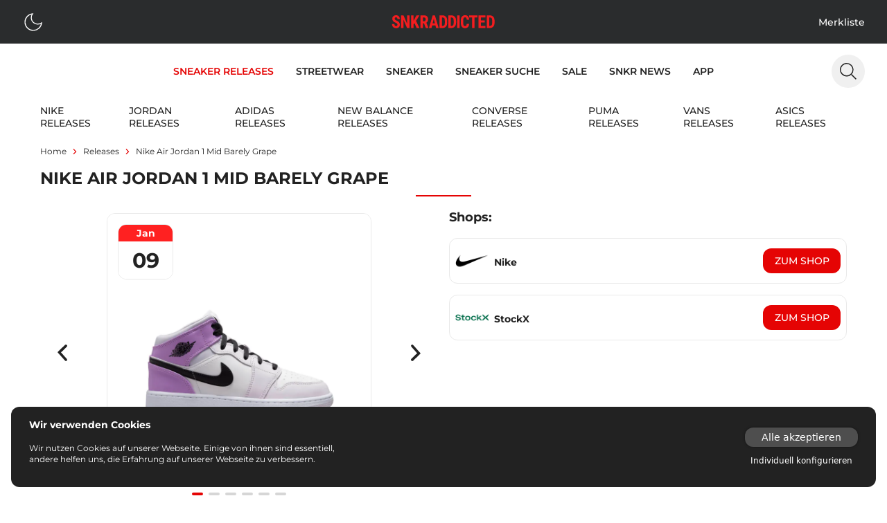

--- FILE ---
content_type: text/html;charset=utf-8
request_url: https://www.snkraddicted.com/releases/nike-air-jordan-1-mid-barely-grape/
body_size: 51895
content:
<!DOCTYPE html>
<html  lang="de">
<head><meta charset="utf-8">
<meta name="viewport" content="width=device-width, initial-scale=1">
<title>Nike Air Jordan 1 Mid Barely Grape – alle Release-Infos | snkraddicted</title>
<link rel="icon" type="image/x-icon" href="/favicon.ico">
<link rel="dns-prefetch" href="//gateway.prinz-sportlich.de">
<script type="application/ld+json">{"@context":"https://schema.org/","@type":"WebSite","@id":"https://www.snkraddicted.com/#website","url":"https://www.snkraddicted.com/","name":"SNKRADDICTED","potentialAction":{"@type":"SearchAction","target":"https://www.snkraddicted.com/sneaker-suchmaschine/?search={search_term_string}","query-input":"required name=search_term_string"},"inLanguage":"de"}</script>
<meta property="og:locale" content="de">
<meta property="og:type" content="releases">
<meta name="theme-color" content="#222222">
<meta name="apple-itunes-app" content="app-id=1476373700">
<noscript><iframe src="https://www.googletagmanager.com/ns.html?id=GTM-M9JNL5G" height="0" width="0"
        style="display: none; visibility: hidden"></iframe></noscript>
<script type="application/ld+json">{"@context":"https://schema.org/","@type":"Product","name":"Nike Air Jordan 1 Mid Barely Grape – alle Release-Infos | snkraddicted","url":"https://www.snkraddicted.com/releases/nike-air-jordan-1-mid-barely-grape/","image":"https://gateway.snkraddicted.com/media/images/63b4597d39cef1ff462b0acf/","brand":{"@type":"Brand","name":"air jordan"},"offers":{"@type":"AggregateOffer","offerCount":"2","lowPrice":"100","highPrice":"100","priceCurrency":"EUR"},"aggregateRating":{"@type":"AggregateRating","bestRating":"5","ratingValue":"4.9","worstRating":"4","ratingCount":"9409"},"releaseDate":"2023-01-09T08:00:00.000Z","sku":"DQ8423-501"}</script>
<script type="application/ld+json">{"@context":"https://schema.org","@type":"BreadcrumbList","itemListElement":[{"@type":"ListItem","position":1,"name":"Home","item":"https://www.snkraddicted.com"},{"@type":"ListItem","position":2,"name":"Releases","item":"https://www.snkraddicted.com/releases/"},{"@type":"ListItem","position":3,"name":"Nike-air-jordan-1-mid-barely-grape","item":"https://www.snkraddicted.com/releases/nike-air-jordan-1-mid-barely-grape/"}]}</script>
<meta property="og:title" content="Nike Air Jordan 1 Mid Barely Grape – alle Release-Infos | snkraddicted">
<meta property="og:site_name" content="SNKRADDICTED">
<meta property="og:image" content="https://gateway.snkraddicted.com/media/images/63b4597d39cef1ff462b0acf/">
<meta property="og:image:secure_url" content="https://gateway.snkraddicted.com/media/images/63b4597d39cef1ff462b0acf/">
<meta property="product:brand" content="air jordan">
<meta property="product:price:amount" content="100">
<meta property="product:price:currency" content="eur">
<meta property="product:availability" content="instock">
<meta property="product:condition" content="new">
<meta property="product:retailer_item_id" content="DQ8423-501">
<meta property="product:category" content="187">
<meta name="description" content="Hier findest du alle Infos zum Release vom Nike Air Jordan 1 Mid Barely Grape - DQ8423-501 | 9.1.2023">
<link rel="canonical" href="https://www.snkraddicted.com/releases/nike-air-jordan-1-mid-barely-grape/">
<style>@font-face{font-family:swiper-icons;font-style:normal;font-weight:400;src:url("data:application/font-woff;charset=utf-8;base64, [base64]//wADZ2x5ZgAAAywAAADMAAAD2MHtryVoZWFkAAABbAAAADAAAAA2E2+eoWhoZWEAAAGcAAAAHwAAACQC9gDzaG10eAAAAigAAAAZAAAArgJkABFsb2NhAAAC0AAAAFoAAABaFQAUGG1heHAAAAG8AAAAHwAAACAAcABAbmFtZQAAA/gAAAE5AAACXvFdBwlwb3N0AAAFNAAAAGIAAACE5s74hXjaY2BkYGAAYpf5Hu/j+W2+MnAzMYDAzaX6QjD6/4//Bxj5GA8AuRwMYGkAPywL13jaY2BkYGA88P8Agx4j+/8fQDYfA1AEBWgDAIB2BOoAeNpjYGRgYNBh4GdgYgABEMnIABJzYNADCQAACWgAsQB42mNgYfzCOIGBlYGB0YcxjYGBwR1Kf2WQZGhhYGBiYGVmgAFGBiQQkOaawtDAoMBQxXjg/wEGPcYDDA4wNUA2CCgwsAAAO4EL6gAAeNpj2M0gyAACqxgGNWBkZ2D4/wMA+xkDdgAAAHjaY2BgYGaAYBkGRgYQiAHyGMF8FgYHIM3DwMHABGQrMOgyWDLEM1T9/w8UBfEMgLzE////P/5//f/V/xv+r4eaAAeMbAxwIUYmIMHEgKYAYjUcsDAwsLKxc3BycfPw8jEQA/[base64]/uznmfPFBNODM2K7MTQ45YEAZqGP81AmGGcF3iPqOop0r1SPTaTbVkfUe4HXj97wYE+yNwWYxwWu4v1ugWHgo3S1XdZEVqWM7ET0cfnLGxWfkgR42o2PvWrDMBSFj/IHLaF0zKjRgdiVMwScNRAoWUoH78Y2icB/yIY09An6AH2Bdu/UB+yxopYshQiEvnvu0dURgDt8QeC8PDw7Fpji3fEA4z/PEJ6YOB5hKh4dj3EvXhxPqH/SKUY3rJ7srZ4FZnh1PMAtPhwP6fl2PMJMPDgeQ4rY8YT6Gzao0eAEA409DuggmTnFnOcSCiEiLMgxCiTI6Cq5DZUd3Qmp10vO0LaLTd2cjN4fOumlc7lUYbSQcZFkutRG7g6JKZKy0RmdLY680CDnEJ+UMkpFFe1RN7nxdVpXrC4aTtnaurOnYercZg2YVmLN/d/gczfEimrE/fs/bOuq29Zmn8tloORaXgZgGa78yO9/cnXm2BpaGvq25Dv9S4E9+5SIc9PqupJKhYFSSl47+Qcr1mYNAAAAeNptw0cKwkAAAMDZJA8Q7OUJvkLsPfZ6zFVERPy8qHh2YER+3i/BP83vIBLLySsoKimrqKqpa2hp6+jq6RsYGhmbmJqZSy0sraxtbO3sHRydnEMU4uR6yx7JJXveP7WrDycAAAAAAAH//wACeNpjYGRgYOABYhkgZgJCZgZNBkYGLQZtIJsFLMYAAAw3ALgAeNolizEKgDAQBCchRbC2sFER0YD6qVQiBCv/H9ezGI6Z5XBAw8CBK/m5iQQVauVbXLnOrMZv2oLdKFa8Pjuru2hJzGabmOSLzNMzvutpB3N42mNgZGBg4GKQYzBhYMxJLMlj4GBgAYow/P/PAJJhLM6sSoWKfWCAAwDAjgbRAAB42mNgYGBkAIIbCZo5IPrmUn0hGA0AO8EFTQAA")}:root{--swiper-theme-color:#007aff}.swiper{list-style:none;margin-left:auto;margin-right:auto;overflow:hidden;padding:0;position:relative;z-index:1}.swiper-vertical>.swiper-wrapper{flex-direction:column}.swiper-wrapper{box-sizing:content-box;display:flex;height:100%;position:relative;transition-property:transform;width:100%;z-index:1}.swiper-android .swiper-slide,.swiper-wrapper{transform:translateZ(0)}.swiper-pointer-events{touch-action:pan-y}.swiper-pointer-events.swiper-vertical{touch-action:pan-x}.swiper-slide{flex-shrink:0;height:100%;position:relative;transition-property:transform;width:100%}.swiper-slide-invisible-blank{visibility:hidden}.swiper-autoheight,.swiper-autoheight .swiper-slide{height:auto}.swiper-autoheight .swiper-wrapper{align-items:flex-start;transition-property:transform,height}.swiper-backface-hidden .swiper-slide{backface-visibility:hidden;transform:translateZ(0)}.swiper-3d,.swiper-3d.swiper-css-mode .swiper-wrapper{perspective:1200px}.swiper-3d .swiper-cube-shadow,.swiper-3d .swiper-slide,.swiper-3d .swiper-slide-shadow,.swiper-3d .swiper-slide-shadow-bottom,.swiper-3d .swiper-slide-shadow-left,.swiper-3d .swiper-slide-shadow-right,.swiper-3d .swiper-slide-shadow-top,.swiper-3d .swiper-wrapper{transform-style:preserve-3d}.swiper-3d .swiper-slide-shadow,.swiper-3d .swiper-slide-shadow-bottom,.swiper-3d .swiper-slide-shadow-left,.swiper-3d .swiper-slide-shadow-right,.swiper-3d .swiper-slide-shadow-top{height:100%;left:0;pointer-events:none;position:absolute;top:0;width:100%;z-index:10}.swiper-3d .swiper-slide-shadow{background:rgba(0,0,0,.15)}.swiper-3d .swiper-slide-shadow-left{background-image:linear-gradient(270deg,rgba(0,0,0,.5),transparent)}.swiper-3d .swiper-slide-shadow-right{background-image:linear-gradient(90deg,rgba(0,0,0,.5),transparent)}.swiper-3d .swiper-slide-shadow-top{background-image:linear-gradient(0deg,rgba(0,0,0,.5),transparent)}.swiper-3d .swiper-slide-shadow-bottom{background-image:linear-gradient(180deg,rgba(0,0,0,.5),transparent)}.swiper-css-mode>.swiper-wrapper{-ms-overflow-style:none;overflow:auto;scrollbar-width:none}.swiper-css-mode>.swiper-wrapper::-webkit-scrollbar{display:none}.swiper-css-mode>.swiper-wrapper>.swiper-slide{scroll-snap-align:start start}.swiper-horizontal.swiper-css-mode>.swiper-wrapper{scroll-snap-type:x mandatory}.swiper-vertical.swiper-css-mode>.swiper-wrapper{scroll-snap-type:y mandatory}.swiper-centered>.swiper-wrapper:before{content:"";flex-shrink:0;order:9999}.swiper-centered.swiper-horizontal>.swiper-wrapper>.swiper-slide:first-child{margin-inline-start:var(--swiper-centered-offset-before)}.swiper-centered.swiper-horizontal>.swiper-wrapper:before{height:100%;min-height:1px;width:var(--swiper-centered-offset-after)}.swiper-centered.swiper-vertical>.swiper-wrapper>.swiper-slide:first-child{margin-block-start:var(--swiper-centered-offset-before)}.swiper-centered.swiper-vertical>.swiper-wrapper:before{height:var(--swiper-centered-offset-after);min-width:1px;width:100%}.swiper-centered>.swiper-wrapper>.swiper-slide{scroll-snap-align:center center;scroll-snap-stop:always}</style>
<style>.sub-nav .swiper-wrapper{gap:.5rem;padding-bottom:.5rem;padding-top:.5rem}.sub-nav .swiper-slide{align-items:center;display:flex;justify-content:center;padding-top:2px;width:auto}</style>
<style>.grid-areas{grid-template-areas:"image" "headline" "shops" "details" "dynamic" "debug";grid-template-columns:100%}.area-headline{grid-area:headline}.area-raffles{grid-area:raffles}.area-image{grid-area:image}.area-details{grid-area:details}.area-shops{grid-area:shops}.area-dynamic{grid-area:dynamic}.area-debug{grid-area:debug}.special-border{position:relative}.special-border:after{--tw-bg-opacity:1;background-color:#e50404;background-color:rgb(229 4 4/var(--tw-bg-opacity));bottom:0;content:"";height:4px;left:50%;position:absolute;transform:translateX(-50%);width:20px}@media screen and (min-width:768px){.grid-areas{grid-template-areas:"headline headline" "image shops" "details shops" "nothing shops" "dynamic dynamic";grid-template-columns:repeat(2,minmax(40%,1fr))}}</style>
<style>.content-section>*[data-v-5add75ca]{margin-top:0}.content-section>*+*[data-v-5add75ca]{margin-top:1rem}.content-section.border border-grey-350 dark:border-grey-1111+.content-section.content-section[data-v-5add75ca]{margin-top:1rem}</style>
<style>.richtext p{font-family:Montserrat-Regular;font-size:.875rem;line-height:1.25rem}@media (min-width:768px){.richtext p{font-size:1rem;line-height:1.5rem}}.richtext a{--tw-text-opacity:1;color:#e50404;color:rgb(229 4 4/var(--tw-text-opacity))}.richtext a:hover{border-bottom-width:1px}.richtext ul{padding-left:1.25rem}.richtext li{font-family:Montserrat-Regular;font-size:.875rem;line-height:1.25rem;list-style-type:disc}@media (min-width:768px){.richtext li{font-size:1rem;line-height:1.5rem}}.richtext h1{font:1.125rem Montserrat-Bold}.richtext h2{font:1rem Montserrat-SemiBold}.richtext h3{font:.875rem Montserrat-Medium}.richtext h4{font:.875rem Montserrat-Bold}.richtext h5{font:.875rem Montserrat-SemiBold}</style>
<style>/*! tailwindcss v3.3.5 | MIT License | https://tailwindcss.com*/*,:after,:before{border:0 solid;box-sizing:border-box}:after,:before{--tw-content:""}html{-webkit-text-size-adjust:100%;font-feature-settings:normal;font-family:ui-sans-serif,system-ui,-apple-system,BlinkMacSystemFont,Segoe UI,Roboto,Helvetica Neue,Arial,Noto Sans,sans-serif,Apple Color Emoji,Segoe UI Emoji,Segoe UI Symbol,Noto Color Emoji;font-variation-settings:normal;line-height:1.5;-moz-tab-size:4;-o-tab-size:4;tab-size:4}body{line-height:inherit;margin:0}hr{border-top-width:1px;color:inherit;height:0}abbr:where([title]){-webkit-text-decoration:underline dotted;text-decoration:underline dotted}h1,h2,h3,h4,h5,h6{font-size:inherit;font-weight:inherit}a{color:inherit;text-decoration:inherit}b,strong{font-weight:bolder}code,kbd,pre,samp{font-family:ui-monospace,SFMono-Regular,Menlo,Monaco,Consolas,Liberation Mono,Courier New,monospace;font-size:1em}small{font-size:80%}sub,sup{font-size:75%;line-height:0;position:relative;vertical-align:baseline}sub{bottom:-.25em}sup{top:-.5em}table{border-collapse:collapse;border-color:inherit;text-indent:0}button,input,optgroup,select,textarea{font-feature-settings:inherit;color:inherit;font-family:inherit;font-size:100%;font-variation-settings:inherit;font-weight:inherit;line-height:inherit;margin:0;padding:0}button,select{text-transform:none}[type=button],[type=reset],[type=submit],button{-webkit-appearance:button;background-color:transparent;background-image:none}:-moz-focusring{outline:auto}:-moz-ui-invalid{box-shadow:none}progress{vertical-align:baseline}::-webkit-inner-spin-button,::-webkit-outer-spin-button{height:auto}[type=search]{-webkit-appearance:textfield;outline-offset:-2px}::-webkit-search-decoration{-webkit-appearance:none}::-webkit-file-upload-button{-webkit-appearance:button;font:inherit}summary{display:list-item}blockquote,dd,dl,figure,h1,h2,h3,h4,h5,h6,hr,p,pre{margin:0}fieldset{margin:0}fieldset,legend{padding:0}menu,ol,ul{list-style:none;margin:0;padding:0}dialog{padding:0}textarea{resize:vertical}input::-moz-placeholder,textarea::-moz-placeholder{color:#9ca3af;opacity:1}input::placeholder,textarea::placeholder{color:#9ca3af;opacity:1}[role=button],button{cursor:pointer}:disabled{cursor:default}audio,canvas,embed,iframe,img,object,svg,video{display:block;vertical-align:middle}img,video{height:auto;max-width:100%}[hidden]{display:none}[multiple],[type=date],[type=datetime-local],[type=email],[type=month],[type=number],[type=password],[type=search],[type=tel],[type=text],[type=time],[type=url],[type=week],input:where(:not([type])),select,textarea{--tw-shadow:0 0 #0000;-webkit-appearance:none;-moz-appearance:none;appearance:none;background-color:#fff;border-color:#6b7280;border-radius:0;border-width:1px;font-size:1rem;line-height:1.5rem;padding:.5rem .75rem}[multiple]:focus,[type=date]:focus,[type=datetime-local]:focus,[type=email]:focus,[type=month]:focus,[type=number]:focus,[type=password]:focus,[type=search]:focus,[type=tel]:focus,[type=text]:focus,[type=time]:focus,[type=url]:focus,[type=week]:focus,input:where(:not([type])):focus,select:focus,textarea:focus{--tw-ring-inset:var(--tw-empty,/*!*/ /*!*/);--tw-ring-offset-width:0px;--tw-ring-offset-color:#fff;--tw-ring-color:#2563eb;--tw-ring-offset-shadow:var(--tw-ring-inset) 0 0 0 var(--tw-ring-offset-width) var(--tw-ring-offset-color);--tw-ring-shadow:var(--tw-ring-inset) 0 0 0 calc(1px + var(--tw-ring-offset-width)) var(--tw-ring-color);border-color:#2563eb;box-shadow:/*!*/ /*!*/ 0 0 0 0 #fff,/*!*/ /*!*/ 0 0 0 1px #2563eb,var(--tw-shadow);box-shadow:var(--tw-ring-offset-shadow),var(--tw-ring-shadow),var(--tw-shadow);outline:2px solid transparent;outline-offset:2px}input::-moz-placeholder,textarea::-moz-placeholder{color:#6b7280;opacity:1}input::placeholder,textarea::placeholder{color:#6b7280;opacity:1}::-webkit-datetime-edit-fields-wrapper{padding:0}::-webkit-date-and-time-value{min-height:1.5em;text-align:inherit}::-webkit-datetime-edit{display:inline-flex}::-webkit-datetime-edit,::-webkit-datetime-edit-day-field,::-webkit-datetime-edit-hour-field,::-webkit-datetime-edit-meridiem-field,::-webkit-datetime-edit-millisecond-field,::-webkit-datetime-edit-minute-field,::-webkit-datetime-edit-month-field,::-webkit-datetime-edit-second-field,::-webkit-datetime-edit-year-field{padding-bottom:0;padding-top:0}select{background-image:url("data:image/svg+xml;charset=utf-8,%3Csvg xmlns='http://www.w3.org/2000/svg' fill='none' viewBox='0 0 20 20'%3E%3Cpath stroke='%236b7280' stroke-linecap='round' stroke-linejoin='round' stroke-width='1.5' d='m6 8 4 4 4-4'/%3E%3C/svg%3E");background-position:right .5rem center;background-repeat:no-repeat;background-size:1.5em 1.5em;padding-right:2.5rem;-webkit-print-color-adjust:exact;print-color-adjust:exact}[multiple],[size]:where(select:not([size="1"])){background-image:none;background-position:0 0;background-repeat:unset;background-size:initial;padding-right:.75rem;-webkit-print-color-adjust:unset;print-color-adjust:unset}[type=checkbox],[type=radio]{--tw-shadow:0 0 #0000;-webkit-appearance:none;-moz-appearance:none;appearance:none;background-color:#fff;background-origin:border-box;border-color:#6b7280;border-width:1px;color:#2563eb;display:inline-block;flex-shrink:0;height:1rem;padding:0;-webkit-print-color-adjust:exact;print-color-adjust:exact;-webkit-user-select:none;-moz-user-select:none;user-select:none;vertical-align:middle;width:1rem}[type=checkbox]{border-radius:0}[type=radio]{border-radius:100%}[type=checkbox]:focus,[type=radio]:focus{--tw-ring-inset:var(--tw-empty,/*!*/ /*!*/);--tw-ring-offset-width:2px;--tw-ring-offset-color:#fff;--tw-ring-color:#2563eb;--tw-ring-offset-shadow:var(--tw-ring-inset) 0 0 0 var(--tw-ring-offset-width) var(--tw-ring-offset-color);--tw-ring-shadow:var(--tw-ring-inset) 0 0 0 calc(2px + var(--tw-ring-offset-width)) var(--tw-ring-color);box-shadow:/*!*/ /*!*/ 0 0 0 2px #fff,/*!*/ /*!*/ 0 0 0 4px #2563eb,var(--tw-shadow);box-shadow:var(--tw-ring-offset-shadow),var(--tw-ring-shadow),var(--tw-shadow);outline:2px solid transparent;outline-offset:2px}[type=checkbox]:checked,[type=radio]:checked{background-color:currentColor;background-position:50%;background-repeat:no-repeat;background-size:100% 100%;border-color:transparent}[type=checkbox]:checked{background-image:url("data:image/svg+xml;charset=utf-8,%3Csvg xmlns='http://www.w3.org/2000/svg' fill='%23fff' viewBox='0 0 16 16'%3E%3Cpath d='M12.207 4.793a1 1 0 0 1 0 1.414l-5 5a1 1 0 0 1-1.414 0l-2-2a1 1 0 0 1 1.414-1.414L6.5 9.086l4.293-4.293a1 1 0 0 1 1.414 0z'/%3E%3C/svg%3E")}[type=radio]:checked{background-image:url("data:image/svg+xml;charset=utf-8,%3Csvg xmlns='http://www.w3.org/2000/svg' fill='%23fff' viewBox='0 0 16 16'%3E%3Ccircle cx='8' cy='8' r='3'/%3E%3C/svg%3E")}[type=checkbox]:checked:focus,[type=checkbox]:checked:hover,[type=radio]:checked:focus,[type=radio]:checked:hover{background-color:currentColor;border-color:transparent}[type=checkbox]:indeterminate{background-color:currentColor;background-image:url("data:image/svg+xml;charset=utf-8,%3Csvg xmlns='http://www.w3.org/2000/svg' fill='none' viewBox='0 0 16 16'%3E%3Cpath stroke='%23fff' stroke-linecap='round' stroke-linejoin='round' stroke-width='2' d='M4 8h8'/%3E%3C/svg%3E");background-position:50%;background-repeat:no-repeat;background-size:100% 100%;border-color:transparent}[type=checkbox]:indeterminate:focus,[type=checkbox]:indeterminate:hover{background-color:currentColor;border-color:transparent}[type=file]{background:unset;border-color:inherit;border-radius:0;border-width:0;font-size:unset;line-height:inherit;padding:0}[type=file]:focus{outline:1px solid ButtonText;outline:1px auto -webkit-focus-ring-color}@font-face{font-display:swap;font-family:Montserrat-ExtraLight;src:url(/_nuxt/Montserrat-ExtraLight.56c731d6.ttf) format("truetype")}@font-face{font-display:swap;font-family:Montserrat-Light;src:url(/_nuxt/Montserrat-Light.a5c49e05.ttf) format("truetype")}@font-face{font-display:swap;font-family:Montserrat-Regular;src:url(/_nuxt/Montserrat-Regular.949efd65.ttf) format("truetype")}@font-face{font-display:swap;font-family:Montserrat-Medium;src:url(/_nuxt/Montserrat-Medium.738132d4.ttf) format("truetype")}@font-face{font-display:swap;font-family:Montserrat-SemiBold;src:url(/_nuxt/Montserrat-SemiBold.61bdab08.ttf) format("truetype")}@font-face{font-display:swap;font-family:Montserrat-Bold;font-weight:500;src:url(/_nuxt/Montserrat-Bold.1ccf938f.ttf) format("truetype")}@font-face{font-display:swap;font-family:Montserrat-ExtraBold;font-weight:700;src:url(/_nuxt/Montserrat-Bold.1ccf938f.ttf) format("truetype")}*,:after,:before{-webkit-font-smoothing:antialiased;-moz-osx-font-smoothing:grayscale;text-rendering:optimizeLegibility}html{--tw-text-opacity:1;color:#222;color:rgb(34 34 34/var(--tw-text-opacity))}*,:after,:before{--tw-border-spacing-x:0;--tw-border-spacing-y:0;--tw-translate-x:0;--tw-translate-y:0;--tw-rotate:0;--tw-skew-x:0;--tw-skew-y:0;--tw-scale-x:1;--tw-scale-y:1;--tw-pan-x: ;--tw-pan-y: ;--tw-pinch-zoom: ;--tw-scroll-snap-strictness:proximity;--tw-gradient-from-position: ;--tw-gradient-via-position: ;--tw-gradient-to-position: ;--tw-ordinal: ;--tw-slashed-zero: ;--tw-numeric-figure: ;--tw-numeric-spacing: ;--tw-numeric-fraction: ;--tw-ring-inset: ;--tw-ring-offset-width:0px;--tw-ring-offset-color:#fff;--tw-ring-color:rgba(59,130,246,.5);--tw-ring-offset-shadow:0 0 #0000;--tw-ring-shadow:0 0 #0000;--tw-shadow:0 0 #0000;--tw-shadow-colored:0 0 #0000;--tw-blur: ;--tw-brightness: ;--tw-contrast: ;--tw-grayscale: ;--tw-hue-rotate: ;--tw-invert: ;--tw-saturate: ;--tw-sepia: ;--tw-drop-shadow: ;--tw-backdrop-blur: ;--tw-backdrop-brightness: ;--tw-backdrop-contrast: ;--tw-backdrop-grayscale: ;--tw-backdrop-hue-rotate: ;--tw-backdrop-invert: ;--tw-backdrop-opacity: ;--tw-backdrop-saturate: ;--tw-backdrop-sepia: }::backdrop{--tw-border-spacing-x:0;--tw-border-spacing-y:0;--tw-translate-x:0;--tw-translate-y:0;--tw-rotate:0;--tw-skew-x:0;--tw-skew-y:0;--tw-scale-x:1;--tw-scale-y:1;--tw-pan-x: ;--tw-pan-y: ;--tw-pinch-zoom: ;--tw-scroll-snap-strictness:proximity;--tw-gradient-from-position: ;--tw-gradient-via-position: ;--tw-gradient-to-position: ;--tw-ordinal: ;--tw-slashed-zero: ;--tw-numeric-figure: ;--tw-numeric-spacing: ;--tw-numeric-fraction: ;--tw-ring-inset: ;--tw-ring-offset-width:0px;--tw-ring-offset-color:#fff;--tw-ring-color:rgba(59,130,246,.5);--tw-ring-offset-shadow:0 0 #0000;--tw-ring-shadow:0 0 #0000;--tw-shadow:0 0 #0000;--tw-shadow-colored:0 0 #0000;--tw-blur: ;--tw-brightness: ;--tw-contrast: ;--tw-grayscale: ;--tw-hue-rotate: ;--tw-invert: ;--tw-saturate: ;--tw-sepia: ;--tw-drop-shadow: ;--tw-backdrop-blur: ;--tw-backdrop-brightness: ;--tw-backdrop-contrast: ;--tw-backdrop-grayscale: ;--tw-backdrop-hue-rotate: ;--tw-backdrop-invert: ;--tw-backdrop-opacity: ;--tw-backdrop-saturate: ;--tw-backdrop-sepia: }.container{width:100%}@media (min-width:640px){.container{max-width:640px}}@media (min-width:768px){.container{max-width:768px}}@media (min-width:1024px){.container{max-width:1024px}}@media (min-width:1280px){.container{max-width:1280px}}@media (min-width:1536px){.container{max-width:1536px}}.vcs-container{will-change:transform}.vcs-container.snap{transition:transform .3s ease-out}.extra-line:before{margin-right:1rem}.extra-line:after,.extra-line:before{background:red;content:"";display:block;height:1px;width:2rem}.extra-line:after{margin-left:1rem}.sr-only{clip:rect(0,0,0,0);border-width:0;height:1px;margin:-1px;overflow:hidden;padding:0;position:absolute;white-space:nowrap;width:1px}.\!visible{visibility:visible!important}.visible{visibility:visible}.fixed{position:fixed}.absolute{position:absolute}.relative{position:relative}.sticky{position:sticky}.-bottom-1{bottom:-.25rem}.-bottom-\[370px\]{bottom:-370px}.-left-4{left:-1rem}.-left-\[17px\]{left:-17px}.-left-\[5px\]{left:-5px}.bottom-0{bottom:0}.bottom-12{bottom:3rem}.bottom-2{bottom:.5rem}.bottom-4{bottom:1rem}.left-0{left:0}.left-1\/2{left:50%}.left-12{left:3rem}.left-2{left:.5rem}.left-4{left:1rem}.left-6{left:1.5rem}.left-\[50\%\]{left:50%}.right-0{right:0}.right-2{right:.5rem}.right-4{right:1rem}.right-6{right:1.5rem}.right-8{right:2rem}.top-0{top:0}.top-12{top:3rem}.top-14{top:3.5rem}.top-16{top:4rem}.top-2{top:.5rem}.top-4{top:1rem}.top-6{top:1.5rem}.top-\[50\%\]{top:50%}.top-\[80px\]{top:80px}.z-10{z-index:10}.z-50{z-index:50}.z-\[100\]{z-index:100}.z-\[101\]{z-index:101}.z-\[102\]{z-index:102}.z-\[10\]{z-index:10}.z-\[11\]{z-index:11}.z-\[1\]{z-index:1}.z-\[2\]{z-index:2}.z-\[3\]{z-index:3}.z-\[65\]{z-index:65}.z-\[9\]{z-index:9}.col-span-2{grid-column:span 2/span 2}.col-start-1{grid-column-start:1}.col-start-2{grid-column-start:2}.col-end-1{grid-column-end:1}.col-end-2{grid-column-end:2}.row-start-1{grid-row-start:1}.m-0{margin:0}.m-2{margin:.5rem}.m-4{margin:1rem}.m-auto{margin:auto}.mx-1{margin-left:.25rem;margin-right:.25rem}.mx-2{margin-left:.5rem;margin-right:.5rem}.mx-3{margin-left:.75rem;margin-right:.75rem}.mx-4{margin-left:1rem;margin-right:1rem}.mx-auto{margin-left:auto;margin-right:auto}.my-1{margin-bottom:.25rem;margin-top:.25rem}.my-2{margin-bottom:.5rem;margin-top:.5rem}.my-4{margin-bottom:1rem;margin-top:1rem}.my-8{margin-bottom:2rem;margin-top:2rem}.-mr-1{margin-right:-.25rem}.-mt-1{margin-top:-.25rem}.-mt-2{margin-top:-.5rem}.-mt-6{margin-top:-1.5rem}.mb-0{margin-bottom:0}.mb-2{margin-bottom:.5rem}.mb-4{margin-bottom:1rem}.mb-6{margin-bottom:1.5rem}.mb-8{margin-bottom:2rem}.mb-auto{margin-bottom:auto}.ml-0{margin-left:0}.ml-1{margin-left:.25rem}.ml-2{margin-left:.5rem}.ml-3{margin-left:.75rem}.ml-4{margin-left:1rem}.ml-8{margin-left:2rem}.ml-auto{margin-left:auto}.mr-1{margin-right:.25rem}.mr-2{margin-right:.5rem}.mr-4{margin-right:1rem}.mr-auto{margin-right:auto}.mt-1{margin-top:.25rem}.mt-12{margin-top:3rem}.mt-16{margin-top:4rem}.mt-2{margin-top:.5rem}.mt-3{margin-top:.75rem}.mt-4{margin-top:1rem}.mt-6{margin-top:1.5rem}.mt-8{margin-top:2rem}.mt-auto{margin-top:auto}.line-clamp-1{-webkit-line-clamp:1}.line-clamp-1,.line-clamp-2{-webkit-box-orient:vertical;display:-webkit-box;overflow:hidden}.line-clamp-2{-webkit-line-clamp:2}.block{display:block}.inline-block{display:inline-block}.flex{display:flex}.inline-flex{display:inline-flex}.grid{display:grid}.hidden{display:none}.aspect-\[1\/1\],.aspect-square{aspect-ratio:1/1}.h-0{height:0}.h-10{height:2.5rem}.h-12{height:3rem}.h-14{height:3.5rem}.h-2{height:.5rem}.h-20{height:5rem}.h-3{height:.75rem}.h-32{height:8rem}.h-4{height:1rem}.h-5{height:1.25rem}.h-6{height:1.5rem}.h-8{height:2rem}.h-\[100vh\]{height:100vh}.h-\[2px\]{height:2px}.h-\[360px\]{height:360px}.h-auto{height:auto}.h-full{height:100%}.h-screen{height:100vh}.max-h-80{max-height:20rem}.max-h-\[300px\]{max-height:300px}.max-h-\[430px\]{max-height:430px}.max-h-\[48px\]{max-height:48px}.max-h-\[85vh\]{max-height:85vh}.min-h-\[100vh\]{min-height:100vh}.min-h-\[200px\]{min-height:200px}.min-h-\[300px\]{min-height:300px}.min-h-\[48px\]{min-height:48px}.min-h-screen{min-height:100vh}.w-0{width:0}.w-1\/2{width:50%}.w-10{width:2.5rem}.w-11{width:2.75rem}.w-12{width:3rem}.w-14{width:3.5rem}.w-2{width:.5rem}.w-2\/5{width:40%}.w-24{width:6rem}.w-28{width:7rem}.w-3{width:.75rem}.w-36{width:9rem}.w-4{width:1rem}.w-40{width:10rem}.w-5{width:1.25rem}.w-6{width:1.5rem}.w-8{width:2rem}.w-80{width:20rem}.w-\[100\%\]{width:100%}.w-\[100vw\]{width:100vw}.w-\[170px\]{width:170px}.w-\[28px\]{width:28px}.w-\[338px\]{width:338px}.w-\[48px\]{width:48px}.w-\[60\%\]{width:60%}.w-\[80\%\]{width:80%}.w-\[90\%\]{width:90%}.w-\[95\%\]{width:95%}.w-auto{width:auto}.w-full{width:100%}.w-screen{width:100vw}.min-w-\[28px\]{min-width:28px}.min-w-\[300px\]{min-width:300px}.min-w-\[32px\]{min-width:32px}.min-w-\[48px\]{min-width:48px}.max-w-\[100px\]{max-width:100px}.max-w-\[1196px\]{max-width:1196px}.max-w-\[120px\]{max-width:120px}.max-w-\[150px\]{max-width:150px}.max-w-\[1920px\]{max-width:1920px}.max-w-\[28px\]{max-width:28px}.max-w-\[300px\]{max-width:300px}.max-w-\[316px\]{max-width:316px}.max-w-\[40\%\]{max-width:40%}.max-w-\[400px\]{max-width:400px}.max-w-\[45\%\]{max-width:45%}.max-w-\[450px\]{max-width:450px}.max-w-\[512px\]{max-width:512px}.max-w-\[80\%\]{max-width:80%}.max-w-\[80px\]{max-width:80px}.max-w-xs{max-width:20rem}.flex-1{flex:1 1 0%}.flex-\[100\%\]{flex:100%}.flex-\[1_1_45\%\]{flex:1 1 45%}.flex-none{flex:none}.basis-1\/2{flex-basis:50%}.basis-\[46\%\]{flex-basis:46%}.-translate-x-1\/2,.-translate-x-\[50\%\]{--tw-translate-x:-50%;transform:translate(-50%,var(--tw-translate-y)) rotate(var(--tw-rotate)) skewX(var(--tw-skew-x)) skewY(var(--tw-skew-y)) scaleX(var(--tw-scale-x)) scaleY(var(--tw-scale-y));transform:translate(var(--tw-translate-x),var(--tw-translate-y)) rotate(var(--tw-rotate)) skewX(var(--tw-skew-x)) skewY(var(--tw-skew-y)) scaleX(var(--tw-scale-x)) scaleY(var(--tw-scale-y))}.-translate-y-1{--tw-translate-y:-0.25rem;transform:translate(var(--tw-translate-x),-.25rem) rotate(var(--tw-rotate)) skewX(var(--tw-skew-x)) skewY(var(--tw-skew-y)) scaleX(var(--tw-scale-x)) scaleY(var(--tw-scale-y));transform:translate(var(--tw-translate-x),var(--tw-translate-y)) rotate(var(--tw-rotate)) skewX(var(--tw-skew-x)) skewY(var(--tw-skew-y)) scaleX(var(--tw-scale-x)) scaleY(var(--tw-scale-y))}.-translate-y-\[50\%\]{--tw-translate-y:-50%;transform:translate(var(--tw-translate-x),-50%) rotate(var(--tw-rotate)) skewX(var(--tw-skew-x)) skewY(var(--tw-skew-y)) scaleX(var(--tw-scale-x)) scaleY(var(--tw-scale-y));transform:translate(var(--tw-translate-x),var(--tw-translate-y)) rotate(var(--tw-rotate)) skewX(var(--tw-skew-x)) skewY(var(--tw-skew-y)) scaleX(var(--tw-scale-x)) scaleY(var(--tw-scale-y))}.translate-x-0{--tw-translate-x:0px;transform:translateY(var(--tw-translate-y)) rotate(var(--tw-rotate)) skewX(var(--tw-skew-x)) skewY(var(--tw-skew-y)) scaleX(var(--tw-scale-x)) scaleY(var(--tw-scale-y));transform:translate(var(--tw-translate-x),var(--tw-translate-y)) rotate(var(--tw-rotate)) skewX(var(--tw-skew-x)) skewY(var(--tw-skew-y)) scaleX(var(--tw-scale-x)) scaleY(var(--tw-scale-y))}.translate-x-full{--tw-translate-x:100%;transform:translate(100%,var(--tw-translate-y)) rotate(var(--tw-rotate)) skewX(var(--tw-skew-x)) skewY(var(--tw-skew-y)) scaleX(var(--tw-scale-x)) scaleY(var(--tw-scale-y));transform:translate(var(--tw-translate-x),var(--tw-translate-y)) rotate(var(--tw-rotate)) skewX(var(--tw-skew-x)) skewY(var(--tw-skew-y)) scaleX(var(--tw-scale-x)) scaleY(var(--tw-scale-y))}.-rotate-90{--tw-rotate:-90deg;transform:translate(var(--tw-translate-x),var(--tw-translate-y)) rotate(-90deg) skewX(var(--tw-skew-x)) skewY(var(--tw-skew-y)) scaleX(var(--tw-scale-x)) scaleY(var(--tw-scale-y));transform:translate(var(--tw-translate-x),var(--tw-translate-y)) rotate(var(--tw-rotate)) skewX(var(--tw-skew-x)) skewY(var(--tw-skew-y)) scaleX(var(--tw-scale-x)) scaleY(var(--tw-scale-y))}.-rotate-\[35deg\]{--tw-rotate:-35deg;transform:translate(var(--tw-translate-x),var(--tw-translate-y)) rotate(-35deg) skewX(var(--tw-skew-x)) skewY(var(--tw-skew-y)) scaleX(var(--tw-scale-x)) scaleY(var(--tw-scale-y));transform:translate(var(--tw-translate-x),var(--tw-translate-y)) rotate(var(--tw-rotate)) skewX(var(--tw-skew-x)) skewY(var(--tw-skew-y)) scaleX(var(--tw-scale-x)) scaleY(var(--tw-scale-y))}.rotate-0{--tw-rotate:0deg;transform:translate(var(--tw-translate-x),var(--tw-translate-y)) rotate(0deg) skewX(var(--tw-skew-x)) skewY(var(--tw-skew-y)) scaleX(var(--tw-scale-x)) scaleY(var(--tw-scale-y));transform:translate(var(--tw-translate-x),var(--tw-translate-y)) rotate(var(--tw-rotate)) skewX(var(--tw-skew-x)) skewY(var(--tw-skew-y)) scaleX(var(--tw-scale-x)) scaleY(var(--tw-scale-y))}.rotate-180{--tw-rotate:180deg;transform:translate(var(--tw-translate-x),var(--tw-translate-y)) rotate(180deg) skewX(var(--tw-skew-x)) skewY(var(--tw-skew-y)) scaleX(var(--tw-scale-x)) scaleY(var(--tw-scale-y));transform:translate(var(--tw-translate-x),var(--tw-translate-y)) rotate(var(--tw-rotate)) skewX(var(--tw-skew-x)) skewY(var(--tw-skew-y)) scaleX(var(--tw-scale-x)) scaleY(var(--tw-scale-y))}.rotate-45{--tw-rotate:45deg;transform:translate(var(--tw-translate-x),var(--tw-translate-y)) rotate(45deg) skewX(var(--tw-skew-x)) skewY(var(--tw-skew-y)) scaleX(var(--tw-scale-x)) scaleY(var(--tw-scale-y));transform:translate(var(--tw-translate-x),var(--tw-translate-y)) rotate(var(--tw-rotate)) skewX(var(--tw-skew-x)) skewY(var(--tw-skew-y)) scaleX(var(--tw-scale-x)) scaleY(var(--tw-scale-y))}.rotate-90{--tw-rotate:90deg;transform:translate(var(--tw-translate-x),var(--tw-translate-y)) rotate(90deg) skewX(var(--tw-skew-x)) skewY(var(--tw-skew-y)) scaleX(var(--tw-scale-x)) scaleY(var(--tw-scale-y))}.rotate-90,.transform{transform:translate(var(--tw-translate-x),var(--tw-translate-y)) rotate(var(--tw-rotate)) skewX(var(--tw-skew-x)) skewY(var(--tw-skew-y)) scaleX(var(--tw-scale-x)) scaleY(var(--tw-scale-y))}.animate-fastspin{animation:spin .2s ease}@keyframes spin{to{transform:rotate(1turn)}}.animate-spin{animation:spin 1s linear infinite}.cursor-grab{cursor:grab}.cursor-grabbing{cursor:grabbing}.cursor-pointer{cursor:pointer}.appearance-none{-webkit-appearance:none;-moz-appearance:none;appearance:none}.grid-cols-1{grid-template-columns:repeat(1,minmax(0,1fr))}.grid-cols-2{grid-template-columns:repeat(2,minmax(0,1fr))}.grid-cols-\[repeat\(5\2c 3\.5rem\)\]{grid-template-columns:repeat(5,3.5rem)}.grid-cols-\[repeat\(auto-fit\2c minmax\(40px\2c max-content\)\)\]{grid-template-columns:repeat(auto-fit,minmax(40px,max-content))}.grid-cols-\[repeat\(auto-fit\2c minmax\(46px\2c min-content\)\)\]{grid-template-columns:repeat(auto-fit,minmax(46px,min-content))}.flex-row{flex-direction:row}.flex-row-reverse{flex-direction:row-reverse}.flex-col{flex-direction:column}.flex-col-reverse{flex-direction:column-reverse}.flex-wrap{flex-wrap:wrap}.items-start{align-items:flex-start}.items-end{align-items:flex-end}.items-center{align-items:center}.items-stretch{align-items:stretch}.justify-start{justify-content:flex-start}.justify-end{justify-content:flex-end}.justify-center{justify-content:center}.justify-between{justify-content:space-between}.justify-stretch{justify-content:stretch}.gap-2{gap:.5rem}.gap-4{gap:1rem}.gap-6{gap:1.5rem}.gap-8{gap:2rem}.divide-x>:not([hidden])~:not([hidden]){--tw-divide-x-reverse:0;border-left-width:1px;border-left-width:calc(1px*(1 - var(--tw-divide-x-reverse)));border-right-width:0;border-right-width:calc(1px*var(--tw-divide-x-reverse))}.divide-grey-400>:not([hidden])~:not([hidden]){--tw-divide-opacity:1;border-color:#d6d6d6;border-color:rgb(214 214 214/var(--tw-divide-opacity))}.justify-self-start{justify-self:start}.justify-self-end{justify-self:end}.justify-self-center{justify-self:center}.overflow-hidden{overflow:hidden}.overflow-scroll{overflow:scroll}.overflow-x-auto{overflow-x:auto}.overflow-x-hidden{overflow-x:hidden}.overflow-y-scroll{overflow-y:scroll}.break-all{word-break:break-all}.rounded{border-radius:.25rem}.rounded-3xl{border-radius:1.5rem}.rounded-full{border-radius:9999px}.rounded-lg{border-radius:.5rem}.rounded-sm{border-radius:.125rem}.rounded-xl{border-radius:.75rem}.rounded-l-xl{border-bottom-left-radius:.75rem;border-top-left-radius:.75rem}.rounded-r-xl{border-bottom-right-radius:.75rem;border-top-right-radius:.75rem}.rounded-tl-3xl{border-top-left-radius:1.5rem}.rounded-tr-3xl{border-top-right-radius:1.5rem}.border{border-width:1px}.border-0{border-width:0}.border-2{border-width:2px}.border-x-0{border-left-width:0;border-right-width:0}.border-l{border-left-width:1px}.border-l-2{border-left-width:2px}.border-r{border-right-width:1px}.border-t{border-top-width:1px}.border-grey-100{--tw-border-opacity:1;border-color:#fff;border-color:rgb(255 255 255/var(--tw-border-opacity))}.border-grey-1111{--tw-border-opacity:1;border-color:#111;border-color:rgb(17 17 17/var(--tw-border-opacity))}.border-grey-300{--tw-border-opacity:1;border-color:#f0f0f0;border-color:rgb(240 240 240/var(--tw-border-opacity))}.border-grey-350{--tw-border-opacity:1;border-color:#e9e9e9;border-color:rgb(233 233 233/var(--tw-border-opacity))}.border-grey-400{--tw-border-opacity:1;border-color:#d6d6d6;border-color:rgb(214 214 214/var(--tw-border-opacity))}.border-grey-500{--tw-border-opacity:1;border-color:#707070;border-color:rgb(112 112 112/var(--tw-border-opacity))}.border-grey-700{--tw-border-opacity:1;border-color:#222;border-color:rgb(34 34 34/var(--tw-border-opacity))}.border-primary{--tw-border-opacity:1;border-color:#e50404;border-color:rgb(229 4 4/var(--tw-border-opacity))}.border-l-grey-300{--tw-border-opacity:1;border-left-color:#f0f0f0;border-left-color:rgb(240 240 240/var(--tw-border-opacity))}.border-t-grey-300{--tw-border-opacity:1;border-top-color:#f0f0f0;border-top-color:rgb(240 240 240/var(--tw-border-opacity))}.border-t-grey-400{--tw-border-opacity:1;border-top-color:#d6d6d6;border-top-color:rgb(214 214 214/var(--tw-border-opacity))}.bg-alternative{--tw-bg-opacity:1;background-color:#121212;background-color:rgb(18 18 18/var(--tw-bg-opacity))}.bg-gold-100{--tw-bg-opacity:1;background-color:#edc144;background-color:rgb(237 193 68/var(--tw-bg-opacity))}.bg-green-100{--tw-bg-opacity:1;background-color:#69cc61;background-color:rgb(105 204 97/var(--tw-bg-opacity))}.bg-green-200{--tw-bg-opacity:1;background-color:#4db745;background-color:rgb(77 183 69/var(--tw-bg-opacity))}.bg-grey-100{--tw-bg-opacity:1;background-color:#fff;background-color:rgb(255 255 255/var(--tw-bg-opacity))}.bg-grey-100\/\[0\.2\]{background-color:hsla(0,0%,100%,.2)}.bg-grey-200{--tw-bg-opacity:1;background-color:#f8f8f8;background-color:rgb(248 248 248/var(--tw-bg-opacity))}.bg-grey-300{--tw-bg-opacity:1;background-color:#f0f0f0;background-color:rgb(240 240 240/var(--tw-bg-opacity))}.bg-grey-400{--tw-bg-opacity:1;background-color:#d6d6d6;background-color:rgb(214 214 214/var(--tw-bg-opacity))}.bg-grey-400\/\[0\.7\]{background-color:hsla(0,0%,84%,.7)}.bg-grey-500{--tw-bg-opacity:1;background-color:#707070;background-color:rgb(112 112 112/var(--tw-bg-opacity))}.bg-grey-700{--tw-bg-opacity:1;background-color:#222;background-color:rgb(34 34 34/var(--tw-bg-opacity))}.bg-grey-700\/75{background-color:rgba(34,34,34,.75)}.bg-grey-900{--tw-bg-opacity:1;background-color:#2a2c2d;background-color:rgb(42 44 45/var(--tw-bg-opacity))}.bg-primary{--tw-bg-opacity:1;background-color:#e50404;background-color:rgb(229 4 4/var(--tw-bg-opacity))}.bg-red-100{--tw-bg-opacity:1;background-color:#ee7578;background-color:rgb(238 117 120/var(--tw-bg-opacity))}.bg-red-300{--tw-bg-opacity:1;background-color:#ff2121;background-color:rgb(255 33 33/var(--tw-bg-opacity))}.bg-secondary{--tw-bg-opacity:1;background-color:#fff;background-color:rgb(255 255 255/var(--tw-bg-opacity))}.object-contain{-o-object-fit:contain;object-fit:contain}.object-cover{-o-object-fit:cover;object-fit:cover}.p-0{padding:0}.p-1{padding:.25rem}.p-2{padding:.5rem}.p-3{padding:.75rem}.p-3\.5{padding:.875rem}.p-4{padding:1rem}.p-8{padding:2rem}.p-\[2px\]{padding:2px}.px-0{padding-left:0;padding-right:0}.px-1{padding-left:.25rem;padding-right:.25rem}.px-2{padding-left:.5rem;padding-right:.5rem}.px-2\.5{padding-left:.625rem;padding-right:.625rem}.px-3{padding-left:.75rem;padding-right:.75rem}.px-4{padding-left:1rem;padding-right:1rem}.px-6{padding-left:1.5rem;padding-right:1.5rem}.px-8{padding-left:2rem;padding-right:2rem}.py-0{padding-bottom:0;padding-top:0}.py-1{padding-bottom:.25rem;padding-top:.25rem}.py-2{padding-bottom:.5rem;padding-top:.5rem}.py-4{padding-bottom:1rem;padding-top:1rem}.py-5{padding-bottom:1.25rem;padding-top:1.25rem}.pb-1{padding-bottom:.25rem}.pb-10{padding-bottom:2.5rem}.pb-2{padding-bottom:.5rem}.pb-3{padding-bottom:.75rem}.pb-3\.5{padding-bottom:.875rem}.pb-4{padding-bottom:1rem}.pb-\[14rem\]{padding-bottom:14rem}.pb-\[2px\]{padding-bottom:2px}.pl-0{padding-left:0}.pl-2{padding-left:.5rem}.pl-4{padding-left:1rem}.pl-6{padding-left:1.5rem}.pr-0{padding-right:0}.pr-1{padding-right:.25rem}.pr-2{padding-right:.5rem}.pr-4{padding-right:1rem}.pr-6{padding-right:1.5rem}.pt-0{padding-top:0}.pt-1{padding-top:.25rem}.pt-14{padding-top:3.5rem}.pt-2{padding-top:.5rem}.pt-3{padding-top:.75rem}.pt-4{padding-top:1rem}.pt-6{padding-top:1.5rem}.pt-8{padding-top:2rem}.text-left{text-align:left}.text-center{text-align:center}.align-top{vertical-align:top}.font-bold{font-family:Montserrat-Bold}.font-light{font-family:Montserrat-Light}.font-medium{font-family:Montserrat-Medium}.font-regular{font-family:Montserrat-Regular}.font-semi-bold{font-family:Montserrat-SemiBold}.text-2xl{font-size:1.5rem;line-height:2rem}.text-3xl{font-size:1.875rem;line-height:2.25rem}.text-4xl{font-size:2.25rem;line-height:2.5rem}.text-\[0\.75rem\]{font-size:.75rem}.text-\[10px\]{font-size:10px}.text-\[12px\]{font-size:12px}.text-\[13px\]{font-size:13px}.text-\[14px\]{font-size:14px}.text-\[15px\]{font-size:15px}.text-lg{font-size:1.125rem;line-height:1.75rem}.text-sm{font-size:.875rem;line-height:1.25rem}.text-xl{font-size:1.25rem;line-height:1.75rem}.text-xs{font-size:.75rem;line-height:1rem}.font-bold{font-weight:500}.uppercase{text-transform:uppercase}.capitalize{text-transform:capitalize}.leading-4{line-height:1rem}.leading-tight{line-height:1.25}.text-alternative\/\[\.75\]{color:hsla(0,0%,7%,.75)}.text-green-200{--tw-text-opacity:1;color:#4db745;color:rgb(77 183 69/var(--tw-text-opacity))}.text-grey-100{--tw-text-opacity:1;color:#fff;color:rgb(255 255 255/var(--tw-text-opacity))}.text-grey-1000{--tw-text-opacity:1;color:#000;color:rgb(0 0 0/var(--tw-text-opacity))}.text-grey-200{--tw-text-opacity:1;color:#f8f8f8;color:rgb(248 248 248/var(--tw-text-opacity))}.text-grey-300{--tw-text-opacity:1;color:#f0f0f0;color:rgb(240 240 240/var(--tw-text-opacity))}.text-grey-400{--tw-text-opacity:1;color:#d6d6d6;color:rgb(214 214 214/var(--tw-text-opacity))}.text-grey-500{--tw-text-opacity:1;color:#707070;color:rgb(112 112 112/var(--tw-text-opacity))}.text-grey-600{--tw-text-opacity:1;color:#555;color:rgb(85 85 85/var(--tw-text-opacity))}.text-grey-700{--tw-text-opacity:1;color:#222;color:rgb(34 34 34/var(--tw-text-opacity))}.text-grey-800{--tw-text-opacity:1;color:#121212;color:rgb(18 18 18/var(--tw-text-opacity))}.text-grey-900{--tw-text-opacity:1;color:#2a2c2d;color:rgb(42 44 45/var(--tw-text-opacity))}.text-primary{--tw-text-opacity:1;color:#e50404;color:rgb(229 4 4/var(--tw-text-opacity))}.text-red-100{--tw-text-opacity:1;color:#ee7578;color:rgb(238 117 120/var(--tw-text-opacity))}.text-red-200{--tw-text-opacity:1;color:#e56568;color:rgb(229 101 104/var(--tw-text-opacity))}.text-red-300{--tw-text-opacity:1;color:#ff2121;color:rgb(255 33 33/var(--tw-text-opacity))}.text-red-400{--tw-text-opacity:1;color:#e50404;color:rgb(229 4 4/var(--tw-text-opacity))}.underline{text-decoration-line:underline}.opacity-75{opacity:.75}.mix-blend-color-dodge{mix-blend-mode:color-dodge}.shadow{--tw-shadow:0 1px 3px 0 rgba(0,0,0,.1),0 1px 2px -1px rgba(0,0,0,.1);--tw-shadow-colored:0 1px 3px 0 var(--tw-shadow-color),0 1px 2px -1px var(--tw-shadow-color);box-shadow:0 0 #0000,0 0 #0000,0 1px 3px 0 rgba(0,0,0,.1),0 1px 2px -1px rgba(0,0,0,.1);box-shadow:var(--tw-ring-offset-shadow,0 0 #0000),var(--tw-ring-shadow,0 0 #0000),var(--tw-shadow)}.shadow-extra{--tw-shadow:0px 0px 2px 0px rgba(0,0,0,.25),0px 0px 4px 0px rgba(0,0,0,.2);--tw-shadow-colored:0px 0px 2px 0px var(--tw-shadow-color),0px 0px 4px 0px var(--tw-shadow-color);box-shadow:0 0 #0000,0 0 #0000,0 0 2px 0 rgba(0,0,0,.25),0 0 4px 0 rgba(0,0,0,.2);box-shadow:var(--tw-ring-offset-shadow,0 0 #0000),var(--tw-ring-shadow,0 0 #0000),var(--tw-shadow)}.shadow-extra-md{--tw-shadow:0px 0px 2px 0px rgba(0,0,0,.25),0px 0px 4px 0px rgba(0,0,0,.22),0px 0px 8px 0px rgba(0,0,0,.2);--tw-shadow-colored:0px 0px 2px 0px var(--tw-shadow-color),0px 0px 4px 0px var(--tw-shadow-color),0px 0px 8px 0px var(--tw-shadow-color);box-shadow:0 0 #0000,0 0 #0000,0 0 2px 0 rgba(0,0,0,.25),0 0 4px 0 rgba(0,0,0,.22),0 0 8px 0 rgba(0,0,0,.2);box-shadow:var(--tw-ring-offset-shadow,0 0 #0000),var(--tw-ring-shadow,0 0 #0000),var(--tw-shadow)}.shadow-md{--tw-shadow:0 4px 6px -1px rgba(0,0,0,.1),0 2px 4px -2px rgba(0,0,0,.1);--tw-shadow-colored:0 4px 6px -1px var(--tw-shadow-color),0 2px 4px -2px var(--tw-shadow-color);box-shadow:0 0 #0000,0 0 #0000,0 4px 6px -1px rgba(0,0,0,.1),0 2px 4px -2px rgba(0,0,0,.1);box-shadow:var(--tw-ring-offset-shadow,0 0 #0000),var(--tw-ring-shadow,0 0 #0000),var(--tw-shadow)}.shadow-xl{--tw-shadow:0 20px 25px -5px rgba(0,0,0,.1),0 8px 10px -6px rgba(0,0,0,.1);--tw-shadow-colored:0 20px 25px -5px var(--tw-shadow-color),0 8px 10px -6px var(--tw-shadow-color);box-shadow:0 0 #0000,0 0 #0000,0 20px 25px -5px rgba(0,0,0,.1),0 8px 10px -6px rgba(0,0,0,.1);box-shadow:var(--tw-ring-offset-shadow,0 0 #0000),var(--tw-ring-shadow,0 0 #0000),var(--tw-shadow)}.outline-0{outline-width:0}.ring-0{--tw-ring-offset-shadow:var(--tw-ring-inset) 0 0 0 var(--tw-ring-offset-width) var(--tw-ring-offset-color);--tw-ring-shadow:var(--tw-ring-inset) 0 0 0 calc(var(--tw-ring-offset-width)) var(--tw-ring-color);box-shadow:var(--tw-ring-inset) 0 0 0 var(--tw-ring-offset-width) var(--tw-ring-offset-color),var(--tw-ring-inset) 0 0 0 calc(var(--tw-ring-offset-width)) var(--tw-ring-color),0 0 #0000;box-shadow:var(--tw-ring-offset-shadow),var(--tw-ring-shadow),var(--tw-shadow,0 0 #0000)}.blur{--tw-blur:blur(8px);filter:blur(8px) var(--tw-brightness) var(--tw-contrast) var(--tw-grayscale) var(--tw-hue-rotate) var(--tw-invert) var(--tw-saturate) var(--tw-sepia) var(--tw-drop-shadow);filter:var(--tw-blur) var(--tw-brightness) var(--tw-contrast) var(--tw-grayscale) var(--tw-hue-rotate) var(--tw-invert) var(--tw-saturate) var(--tw-sepia) var(--tw-drop-shadow)}.drop-shadow-lg{--tw-drop-shadow:drop-shadow(0 10px 8px rgba(0,0,0,.04)) drop-shadow(0 4px 3px rgba(0,0,0,.1));filter:var(--tw-blur) var(--tw-brightness) var(--tw-contrast) var(--tw-grayscale) var(--tw-hue-rotate) var(--tw-invert) var(--tw-saturate) var(--tw-sepia) drop-shadow(0 10px 8px rgb(0 0 0/.04)) drop-shadow(0 4px 3px rgb(0 0 0/.1));filter:var(--tw-blur) var(--tw-brightness) var(--tw-contrast) var(--tw-grayscale) var(--tw-hue-rotate) var(--tw-invert) var(--tw-saturate) var(--tw-sepia) var(--tw-drop-shadow)}.invert{--tw-invert:invert(100%);filter:var(--tw-blur) var(--tw-brightness) var(--tw-contrast) var(--tw-grayscale) var(--tw-hue-rotate) invert(100%) var(--tw-saturate) var(--tw-sepia) var(--tw-drop-shadow)}.filter,.invert{filter:var(--tw-blur) var(--tw-brightness) var(--tw-contrast) var(--tw-grayscale) var(--tw-hue-rotate) var(--tw-invert) var(--tw-saturate) var(--tw-sepia) var(--tw-drop-shadow)}.transition{transition-duration:.15s;transition-property:color,background-color,border-color,text-decoration-color,fill,stroke,opacity,box-shadow,transform,filter,-webkit-backdrop-filter;transition-property:color,background-color,border-color,text-decoration-color,fill,stroke,opacity,box-shadow,transform,filter,backdrop-filter;transition-property:color,background-color,border-color,text-decoration-color,fill,stroke,opacity,box-shadow,transform,filter,backdrop-filter,-webkit-backdrop-filter;transition-timing-function:cubic-bezier(.4,0,.2,1)}.transition-\[transform\]{transition-duration:.15s;transition-property:transform;transition-timing-function:cubic-bezier(.4,0,.2,1)}.transition-all{transition-duration:.15s;transition-property:all;transition-timing-function:cubic-bezier(.4,0,.2,1)}.transition-opacity{transition-duration:.15s;transition-property:opacity;transition-timing-function:cubic-bezier(.4,0,.2,1)}.transition-transform{transition-duration:.15s;transition-property:transform;transition-timing-function:cubic-bezier(.4,0,.2,1)}.duration-100{transition-duration:.1s}.duration-150{transition-duration:.15s}.duration-300{transition-duration:.3s}.duration-500{transition-duration:.5s}.h1{font:1.125rem Montserrat-Bold}.h2{font:1rem Montserrat-SemiBold}.h3{font:.875rem Montserrat-Medium}.h4{font:.875rem Montserrat-Bold}.h5{font:.875rem Montserrat-SemiBold}.p1{font:1rem Montserrat-Medium}.p2{font:1rem Montserrat-Regular}.p4{font:.75rem Montserrat-Regular}.p6{font:.625rem Montserrat-Medium}.p7{font:.875rem Montserrat-Regular}.list-enter-active,.list-leave-active,.list-move{transition:all .5s cubic-bezier(.55,0,.1,1)}.list-enter-from,.list-leave-to{opacity:0;transform:translateY(30px)}.list-leave-active{position:absolute}.page-enter-active,.page-leave-active{transition:all .2s}.page-enter-from,.page-leave-to{filter:blur(1rem);opacity:0}.after\:absolute:after{content:var(--tw-content);position:absolute}.after\:left-\[2px\]:after{content:var(--tw-content);left:2px}.after\:top-0:after{content:var(--tw-content);top:0}.after\:top-0\.5:after{content:var(--tw-content);top:.125rem}.after\:h-5:after{content:var(--tw-content);height:1.25rem}.after\:w-5:after{content:var(--tw-content);width:1.25rem}.after\:rounded-full:after{border-radius:9999px;content:var(--tw-content)}.after\:border:after{border-width:1px;content:var(--tw-content)}.after\:border-grey-300:after{--tw-border-opacity:1;border-color:#f0f0f0;border-color:rgb(240 240 240/var(--tw-border-opacity));content:var(--tw-content)}.after\:bg-grey-100:after{--tw-bg-opacity:1;background-color:#fff;background-color:rgb(255 255 255/var(--tw-bg-opacity));content:var(--tw-content)}.after\:transition-all:after{content:var(--tw-content);transition-duration:.15s;transition-property:all;transition-timing-function:cubic-bezier(.4,0,.2,1)}.after\:content-\[\'\'\]:after{--tw-content:"";content:"";content:var(--tw-content)}.focus-within\:ring-1:focus-within{--tw-ring-offset-shadow:var(--tw-ring-inset) 0 0 0 var(--tw-ring-offset-width) var(--tw-ring-offset-color);--tw-ring-shadow:var(--tw-ring-inset) 0 0 0 calc(1px + var(--tw-ring-offset-width)) var(--tw-ring-color);box-shadow:var(--tw-ring-inset) 0 0 0 var(--tw-ring-offset-width) var(--tw-ring-offset-color),var(--tw-ring-inset) 0 0 0 calc(1px + var(--tw-ring-offset-width)) var(--tw-ring-color),0 0 #0000;box-shadow:var(--tw-ring-offset-shadow),var(--tw-ring-shadow),var(--tw-shadow,0 0 #0000)}.hover\:cursor-pointer:hover{cursor:pointer}.hover\:border:hover{border-width:1px}.hover\:border-grey-500:hover{--tw-border-opacity:1;border-color:#707070;border-color:rgb(112 112 112/var(--tw-border-opacity))}.hover\:bg-grey-200:hover{--tw-bg-opacity:1;background-color:#f8f8f8;background-color:rgb(248 248 248/var(--tw-bg-opacity))}.hover\:bg-grey-300:hover{--tw-bg-opacity:1;background-color:#f0f0f0;background-color:rgb(240 240 240/var(--tw-bg-opacity))}.hover\:bg-grey-700:hover{--tw-bg-opacity:1;background-color:#222;background-color:rgb(34 34 34/var(--tw-bg-opacity))}.hover\:bg-red-100:hover{--tw-bg-opacity:1;background-color:#ee7578;background-color:rgb(238 117 120/var(--tw-bg-opacity))}.hover\:text-alternative:hover{--tw-text-opacity:1;color:#121212;color:rgb(18 18 18/var(--tw-text-opacity))}.hover\:text-grey-700:hover{--tw-text-opacity:1;color:#222;color:rgb(34 34 34/var(--tw-text-opacity))}.hover\:text-primary:hover{--tw-text-opacity:1;color:#e50404;color:rgb(229 4 4/var(--tw-text-opacity))}.hover\:shadow-extra-md:hover{--tw-shadow:0px 0px 2px 0px rgba(0,0,0,.25),0px 0px 4px 0px rgba(0,0,0,.22),0px 0px 8px 0px rgba(0,0,0,.2);--tw-shadow-colored:0px 0px 2px 0px var(--tw-shadow-color),0px 0px 4px 0px var(--tw-shadow-color),0px 0px 8px 0px var(--tw-shadow-color);box-shadow:0 0 #0000,0 0 #0000,0 0 2px 0 rgba(0,0,0,.25),0 0 4px 0 rgba(0,0,0,.22),0 0 8px 0 rgba(0,0,0,.2);box-shadow:var(--tw-ring-offset-shadow,0 0 #0000),var(--tw-ring-shadow,0 0 #0000),var(--tw-shadow)}.hover\:shadow-inner-lg:hover{--tw-shadow:inset 0px 8px 16px -8px rgba(0,0,0,.25);--tw-shadow-colored:inset 0px 8px 16px -8px var(--tw-shadow-color);box-shadow:0 0 #0000,0 0 #0000,inset 0 8px 16px -8px rgba(0,0,0,.25);box-shadow:var(--tw-ring-offset-shadow,0 0 #0000),var(--tw-ring-shadow,0 0 #0000),var(--tw-shadow)}.hover\:shadow-md:hover{--tw-shadow:0 4px 6px -1px rgba(0,0,0,.1),0 2px 4px -2px rgba(0,0,0,.1);--tw-shadow-colored:0 4px 6px -1px var(--tw-shadow-color),0 2px 4px -2px var(--tw-shadow-color);box-shadow:0 0 #0000,0 0 #0000,0 4px 6px -1px rgba(0,0,0,.1),0 2px 4px -2px rgba(0,0,0,.1);box-shadow:var(--tw-ring-offset-shadow,0 0 #0000),var(--tw-ring-shadow,0 0 #0000),var(--tw-shadow)}.focus\:ring-0:focus{--tw-ring-offset-shadow:var(--tw-ring-inset) 0 0 0 var(--tw-ring-offset-width) var(--tw-ring-offset-color);--tw-ring-shadow:var(--tw-ring-inset) 0 0 0 calc(var(--tw-ring-offset-width)) var(--tw-ring-color);box-shadow:var(--tw-ring-inset) 0 0 0 var(--tw-ring-offset-width) var(--tw-ring-offset-color),var(--tw-ring-inset) 0 0 0 calc(var(--tw-ring-offset-width)) var(--tw-ring-color),0 0 #0000;box-shadow:var(--tw-ring-offset-shadow),var(--tw-ring-shadow),var(--tw-shadow,0 0 #0000)}.active\:border-grey-300:active{--tw-border-opacity:1;border-color:#f0f0f0;border-color:rgb(240 240 240/var(--tw-border-opacity))}.active\:bg-grey-100\/\[0\.1\]:active{background-color:hsla(0,0%,100%,.1)}.active\:text-grey-300:active{--tw-text-opacity:1;color:#f0f0f0;color:rgb(240 240 240/var(--tw-text-opacity))}.active\:text-primary:active{--tw-text-opacity:1;color:#e50404;color:rgb(229 4 4/var(--tw-text-opacity))}.active\:outline:active{outline-style:solid}.active\:outline-0:active{outline-width:0}.active\:outline-1:active{outline-width:1px}.active\:outline-grey-500:active{outline-color:#707070}.disabled\:text-grey-400:disabled{--tw-text-opacity:1;color:#d6d6d6;color:rgb(214 214 214/var(--tw-text-opacity))}.peer:checked~.peer-checked\:bg-primary{--tw-bg-opacity:1;background-color:#e50404;background-color:rgb(229 4 4/var(--tw-bg-opacity))}.peer:checked~.peer-checked\:after\:translate-x-full:after{--tw-translate-x:100%;content:var(--tw-content);transform:translate(100%,var(--tw-translate-y)) rotate(var(--tw-rotate)) skewX(var(--tw-skew-x)) skewY(var(--tw-skew-y)) scaleX(var(--tw-scale-x)) scaleY(var(--tw-scale-y));transform:translate(var(--tw-translate-x),var(--tw-translate-y)) rotate(var(--tw-rotate)) skewX(var(--tw-skew-x)) skewY(var(--tw-skew-y)) scaleX(var(--tw-scale-x)) scaleY(var(--tw-scale-y))}.peer:disabled:checked~.peer-disabled\:peer-checked\:bg-grey-400{--tw-bg-opacity:1;background-color:#d6d6d6;background-color:rgb(214 214 214/var(--tw-bg-opacity))}.peer:disabled:checked~.peer-disabled\:peer-checked\:after\:bg-grey-100:after{--tw-bg-opacity:1;background-color:#fff;background-color:rgb(255 255 255/var(--tw-bg-opacity));content:var(--tw-content)}:is(.dark .dark\:border-grey-1111){--tw-border-opacity:1;border-color:#111;border-color:rgb(17 17 17/var(--tw-border-opacity))}:is(.dark .dark\:border-grey-200){--tw-border-opacity:1;border-color:#f8f8f8;border-color:rgb(248 248 248/var(--tw-border-opacity))}:is(.dark .dark\:border-grey-600){--tw-border-opacity:1;border-color:#555;border-color:rgb(85 85 85/var(--tw-border-opacity))}:is(.dark .dark\:border-grey-700){--tw-border-opacity:1;border-color:#222;border-color:rgb(34 34 34/var(--tw-border-opacity))}:is(.dark .dark\:bg-grey-100){--tw-bg-opacity:1;background-color:#fff;background-color:rgb(255 255 255/var(--tw-bg-opacity))}:is(.dark .dark\:bg-grey-100\/\[0\.2\]){background-color:hsla(0,0%,100%,.2)}:is(.dark .dark\:bg-grey-200){--tw-bg-opacity:1;background-color:#f8f8f8;background-color:rgb(248 248 248/var(--tw-bg-opacity))}:is(.dark .dark\:bg-grey-500){--tw-bg-opacity:1;background-color:#707070;background-color:rgb(112 112 112/var(--tw-bg-opacity))}:is(.dark .dark\:bg-grey-600){--tw-bg-opacity:1;background-color:#555;background-color:rgb(85 85 85/var(--tw-bg-opacity))}:is(.dark .dark\:bg-grey-700){--tw-bg-opacity:1;background-color:#222;background-color:rgb(34 34 34/var(--tw-bg-opacity))}:is(.dark .dark\:bg-grey-900){--tw-bg-opacity:1;background-color:#2a2c2d;background-color:rgb(42 44 45/var(--tw-bg-opacity))}:is(.dark .dark\:text-grey-100){--tw-text-opacity:1;color:#fff;color:rgb(255 255 255/var(--tw-text-opacity))}:is(.dark .dark\:text-grey-300){--tw-text-opacity:1;color:#f0f0f0;color:rgb(240 240 240/var(--tw-text-opacity))}:is(.dark .dark\:text-grey-400){--tw-text-opacity:1;color:#d6d6d6;color:rgb(214 214 214/var(--tw-text-opacity))}:is(.dark .dark\:text-grey-500){--tw-text-opacity:1;color:#707070;color:rgb(112 112 112/var(--tw-text-opacity))}:is(.dark .dark\:text-grey-700){--tw-text-opacity:1;color:#222;color:rgb(34 34 34/var(--tw-text-opacity))}:is(.dark .dark\:text-primary){--tw-text-opacity:1;color:#e50404;color:rgb(229 4 4/var(--tw-text-opacity))}:is(.dark .dark\:hover\:bg-grey-500:hover){--tw-bg-opacity:1;background-color:#707070;background-color:rgb(112 112 112/var(--tw-bg-opacity))}:is(.dark .dark\:hover\:text-grey-100:hover){--tw-text-opacity:1;color:#fff;color:rgb(255 255 255/var(--tw-text-opacity))}:is(.dark .dark\:hover\:text-primary:hover){--tw-text-opacity:1;color:#e50404;color:rgb(229 4 4/var(--tw-text-opacity))}:is(.dark .dark\:active\:bg-grey-300\/\[0\.7\]:active){background-color:hsla(0,0%,94%,.7)}:is(.dark .dark\:active\:text-grey-500:active){--tw-text-opacity:1;color:#707070;color:rgb(112 112 112/var(--tw-text-opacity))}@media (min-width:640px){.sm\:my-4{margin-bottom:1rem;margin-top:1rem}.sm\:mt-0{margin-top:0}.sm\:block{display:block}.sm\:flex{display:flex}.sm\:hidden{display:none}.sm\:w-28{width:7rem}.sm\:w-64{width:16rem}.sm\:w-\[282px\]{width:282px}.sm\:w-\[562px\]{width:562px}.sm\:max-w-\[256px\]{max-width:256px}.sm\:max-w-\[460px\]{max-width:460px}.sm\:grid-cols-3{grid-template-columns:repeat(3,minmax(0,1fr))}.sm\:grid-cols-4{grid-template-columns:repeat(4,minmax(0,1fr))}.sm\:justify-self-start{justify-self:start}.sm\:rounded-xl{border-radius:.75rem}.sm\:p-2{padding:.5rem}.sm\:px-6{padding-left:1.5rem;padding-right:1.5rem}.sm\:py-2{padding-bottom:.5rem;padding-top:.5rem}.sm\:text-sm{font-size:.875rem;line-height:1.25rem}}@media (min-width:768px){.md\:static{position:static}.md\:absolute{position:absolute}.md\:left-20{left:5rem}.md\:left-28{left:7rem}.md\:left-\[50\%\]{left:50%}.md\:top-2{top:.5rem}.md\:top-6{top:1.5rem}.md\:top-\[50\%\]{top:50%}.md\:col-span-4{grid-column:span 4/span 4}.md\:m-0{margin:0}.md\:mx-0{margin-left:0;margin-right:0}.md\:my-4{margin-bottom:1rem;margin-top:1rem}.md\:ml-0{margin-left:0}.md\:ml-8{margin-left:2rem}.md\:ml-auto{margin-left:auto}.md\:mr-8{margin-right:2rem}.md\:mr-auto{margin-right:auto}.md\:mt-0{margin-top:0}.md\:mt-6{margin-top:1.5rem}.md\:block{display:block}.md\:flex{display:flex}.md\:hidden{display:none}.md\:aspect-square{aspect-ratio:1/1}.md\:h-14{height:3.5rem}.md\:h-20{height:5rem}.md\:max-h-full{max-height:100%}.md\:w-2\/4{width:50%}.md\:w-2\/5{width:40%}.md\:w-20{width:5rem}.md\:w-3\/5{width:60%}.md\:w-\[50\%\]{width:50%}.md\:w-\[65\%\]{width:65%}.md\:w-\[70\%\]{width:70%}.md\:w-\[80\%\]{width:80%}.md\:w-auto{width:auto}.md\:w-full{width:100%}.md\:max-w-\[20\%\]{max-width:20%}.md\:max-w-\[480px\]{max-width:480px}.md\:max-w-\[60\%\]{max-width:60%}.md\:max-w-\[80px\]{max-width:80px}.md\:max-w-full{max-width:100%}.md\:flex-\[1_1_20\%\]{flex:1 1 20%}.md\:basis-1\/4{flex-basis:25%}.md\:translate-x-\[-50\%\]{--tw-translate-x:-50%;transform:translate(-50%,var(--tw-translate-y)) rotate(var(--tw-rotate)) skewX(var(--tw-skew-x)) skewY(var(--tw-skew-y)) scaleX(var(--tw-scale-x)) scaleY(var(--tw-scale-y));transform:translate(var(--tw-translate-x),var(--tw-translate-y)) rotate(var(--tw-rotate)) skewX(var(--tw-skew-x)) skewY(var(--tw-skew-y)) scaleX(var(--tw-scale-x)) scaleY(var(--tw-scale-y))}.md\:translate-x-\[0\]{--tw-translate-x:0;transform:translateY(var(--tw-translate-y)) rotate(var(--tw-rotate)) skewX(var(--tw-skew-x)) skewY(var(--tw-skew-y)) scaleX(var(--tw-scale-x)) scaleY(var(--tw-scale-y));transform:translate(var(--tw-translate-x),var(--tw-translate-y)) rotate(var(--tw-rotate)) skewX(var(--tw-skew-x)) skewY(var(--tw-skew-y)) scaleX(var(--tw-scale-x)) scaleY(var(--tw-scale-y))}.md\:translate-y-\[-50\%\]{--tw-translate-y:-50%;transform:translate(var(--tw-translate-x),-50%) rotate(var(--tw-rotate)) skewX(var(--tw-skew-x)) skewY(var(--tw-skew-y)) scaleX(var(--tw-scale-x)) scaleY(var(--tw-scale-y));transform:translate(var(--tw-translate-x),var(--tw-translate-y)) rotate(var(--tw-rotate)) skewX(var(--tw-skew-x)) skewY(var(--tw-skew-y)) scaleX(var(--tw-scale-x)) scaleY(var(--tw-scale-y))}.md\:list-none{list-style-type:none}.md\:grid-cols-2{grid-template-columns:repeat(2,minmax(0,1fr))}.md\:grid-cols-3{grid-template-columns:repeat(3,minmax(0,1fr))}.md\:grid-cols-4{grid-template-columns:repeat(4,minmax(0,1fr))}.md\:flex-row{flex-direction:row}.md\:flex-col{flex-direction:column}.md\:content-center{align-content:center}.md\:items-center{align-items:center}.md\:items-stretch{align-items:stretch}.md\:justify-start{justify-content:flex-start}.md\:justify-around{justify-content:space-around}.md\:gap-4{gap:1rem}.md\:gap-8{gap:2rem}.md\:overflow-x-auto{overflow-x:auto}.md\:rounded-xl{border-radius:.75rem}.md\:bg-grey-100{--tw-bg-opacity:1;background-color:#fff;background-color:rgb(255 255 255/var(--tw-bg-opacity))}.md\:p-4{padding:1rem}.md\:px-0{padding-left:0;padding-right:0}.md\:px-4{padding-left:1rem;padding-right:1rem}.md\:py-10{padding-bottom:2.5rem;padding-top:2.5rem}.md\:pb-2{padding-bottom:.5rem}.md\:pb-6{padding-bottom:1.5rem}.md\:pl-0{padding-left:0}.md\:pt-0{padding-top:0}.md\:pt-6{padding-top:1.5rem}.md\:text-left{text-align:left}.md\:font-medium{font-family:Montserrat-Medium}.md\:text-2xl{font-size:1.5rem;line-height:2rem}.md\:text-3xl{font-size:1.875rem;line-height:2.25rem}.md\:text-\[15px\]{font-size:15px}.md\:text-\[16px\]{font-size:16px}.md\:text-base{font-size:1rem;line-height:1.5rem}.md\:text-sm{font-size:.875rem;line-height:1.25rem}.md\:text-grey-700{--tw-text-opacity:1;color:#222;color:rgb(34 34 34/var(--tw-text-opacity))}:is(.dark .dark\:md\:text-grey-100){--tw-text-opacity:1;color:#fff;color:rgb(255 255 255/var(--tw-text-opacity))}}@media (min-width:1024px){.lg\:ml-8{margin-left:2rem}.lg\:grid{display:grid}.lg\:hidden{display:none}.lg\:grid-cols-6{grid-template-columns:repeat(6,minmax(0,1fr))}.lg\:px-4{padding-left:1rem;padding-right:1rem}.lg\:pt-2{padding-top:.5rem}.lg\:text-\[1rem\]{font-size:1rem}.lg\:p1{font:1rem Montserrat-Medium}.lg\:p7{font:.875rem Montserrat-Regular}}@media (min-width:1280px){.xl\:text-left{text-align:left}}</style>
<style>.ps{-ms-overflow-style:none;overflow:hidden!important;overflow-anchor:none;touch-action:auto;-ms-touch-action:auto}.ps__rail-x{bottom:0;height:15px}.ps__rail-x,.ps__rail-y{display:none;opacity:0;position:absolute;transition:background-color .2s linear,opacity .2s linear;-webkit-transition:background-color .2s linear,opacity .2s linear}.ps__rail-y{right:0;width:15px}.ps--active-x>.ps__rail-x,.ps--active-y>.ps__rail-y{background-color:transparent;display:block}.ps--focus>.ps__rail-x,.ps--focus>.ps__rail-y,.ps--scrolling-x>.ps__rail-x,.ps--scrolling-y>.ps__rail-y,.ps:hover>.ps__rail-x,.ps:hover>.ps__rail-y{opacity:.6}.ps .ps__rail-x.ps--clicking,.ps .ps__rail-x:focus,.ps .ps__rail-x:hover,.ps .ps__rail-y.ps--clicking,.ps .ps__rail-y:focus,.ps .ps__rail-y:hover{background-color:#eee;opacity:.9}.ps__thumb-x{bottom:2px;height:6px;transition:background-color .2s linear,height .2s ease-in-out;-webkit-transition:background-color .2s linear,height .2s ease-in-out}.ps__thumb-x,.ps__thumb-y{background-color:#aaa;border-radius:6px;position:absolute}.ps__thumb-y{right:2px;transition:background-color .2s linear,width .2s ease-in-out;-webkit-transition:background-color .2s linear,width .2s ease-in-out;width:6px}.ps__rail-x.ps--clicking .ps__thumb-x,.ps__rail-x:focus>.ps__thumb-x,.ps__rail-x:hover>.ps__thumb-x{background-color:#999;height:11px}.ps__rail-y.ps--clicking .ps__thumb-y,.ps__rail-y:focus>.ps__thumb-y,.ps__rail-y:hover>.ps__thumb-y{background-color:#999;width:11px}@supports (-ms-overflow-style:none){.ps{overflow:auto!important}}@media (-ms-high-contrast:none),screen and (-ms-high-contrast:active){.ps{overflow:auto!important}}.ps{position:relative}</style>
<style>.modal-backdrop{z-index:99}.modal{background:#fff;height:100%}.btn-close{background:transparent;border:none;color:#000;cursor:pointer;font-size:20px;font-weight:700;padding:10px;position:absolute;right:0;top:0}.btn-close-circle{color:#fff}.modal-fade-enter,.modal-fade-leave-to{opacity:0}.modal-fade-enter-active,.modal-fade-leave-active{transition:opacity .5s ease}</style>
<style>.has-check[data-v-b0e99f6f]{--tw-border-opacity:1;--tw-bg-opacity:1;background-color:#e50404;background-color:rgb(229 4 4/var(--tw-bg-opacity));background-image:url("data:image/svg+xml;charset=utf-8,%3Csvg xmlns='http://www.w3.org/2000/svg' viewBox='0 0 16 16'%3E%3Cpath fill='%23fff' d='M5.4 13.7.2 8.5c-.3-.3-.3-.8 0-1.1l1.1-1.1c.3-.3.8-.3 1.1 0l3.5 3.5 7.6-7.5c.3-.3.8-.3 1.1 0l1.1 1.1c.3.3.3.8 0 1.1l-9.1 9.2c-.3.3-.8.3-1.1 0Z' data-name='Icon awesome-check'/%3E%3C/svg%3E");background-position:50%;background-repeat:no-repeat;background-size:90%;border-color:#e50404;border-color:rgb(229 4 4/var(--tw-border-opacity))}</style>
<style>.text-filter{height:100%;min-width:230px}.text-filter .ps{max-height:100%}@media screen and (min-width:769px){.text-filter{max-height:480px;overflow-y:hidden}.text-filter .ps{max-height:450px}}</style>
<style>.has-check[data-v-c6298bc2]{--tw-border-opacity:1;--tw-bg-opacity:1;background-color:#e50404;background-color:rgb(229 4 4/var(--tw-bg-opacity));background-image:url("data:image/svg+xml;charset=utf-8,%3Csvg xmlns='http://www.w3.org/2000/svg' viewBox='0 0 16 16'%3E%3Cpath fill='%23fff' d='M5.4 13.7.2 8.5c-.3-.3-.3-.8 0-1.1l1.1-1.1c.3-.3.8-.3 1.1 0l3.5 3.5 7.6-7.5c.3-.3.8-.3 1.1 0l1.1 1.1c.3.3.3.8 0 1.1l-9.1 9.2c-.3.3-.8.3-1.1 0Z' data-name='Icon awesome-check'/%3E%3C/svg%3E");background-position:50%;background-repeat:no-repeat;background-size:90%;border-color:#e50404;border-color:rgb(229 4 4/var(--tw-border-opacity))}</style>
<style>.fast-delete{flex:0 0 content}.fast-delete+.fast-delete{margin-left:.5rem}</style>
<style>.fade-enter-active,.fade-leave-active{transition:opacity .2s ease}.fade-enter-from,.fade-leave-to{opacity:0}</style>
<style>:root{--vc-clr-primary:#000;--vc-clr-secondary:#090f207f;--vc-clr-white:#fff;--vc-icn-width:1.2em;--vc-nav-width:30px;--vc-nav-height:30px;--vc-nav-border-radius:0;--vc-nav-color:var(--vc-clr-primary);--vc-nav-color-hover:var(--vc-clr-secondary);--vc-nav-background:transparent;--vc-pgn-width:12px;--vc-pgn-height:4px;--vc-pgn-margin:4px;--vc-pgn-border-radius:0;--vc-pgn-background-color:var(--vc-clr-secondary);--vc-pgn-active-color:var(--vc-clr-primary)}.carousel__pagination{display:flex;justify-content:center;line-height:0;list-style:none;margin:10px 0 0}.carousel__pagination-button{background:transparent;border:0;cursor:pointer;display:block;margin:0;padding:4px;padding:var(--vc-pgn-margin)}.carousel__pagination-button:after{background-color:#090f207f;background-color:var(--vc-pgn-background-color);border-radius:0;border-radius:var(--vc-pgn-border-radius);content:"";display:block;height:4px;height:var(--vc-pgn-height);width:12px;width:var(--vc-pgn-width)}.carousel__pagination-button--active:after,.carousel__pagination-button:hover:after{background-color:#000;background-color:var(--vc-pgn-active-color)}.carousel__next,.carousel__prev{align-items:center;background:transparent;background:var(--vc-nav-background);border:0;border-radius:0;border-radius:var(--vc-nav-border-radius);box-sizing:content-box;color:#000;color:var(--vc-nav-color);cursor:pointer;display:flex;font-size:30px;font-size:var(--vc-nav-height);height:30px;height:var(--vc-nav-height);justify-content:center;margin:0 10px;padding:0;position:absolute;text-align:center;top:50%;transform:translateY(-50%);width:30px;width:var(--vc-nav-width)}.carousel__next:hover,.carousel__prev:hover{color:#090f207f;color:var(--vc-nav-color-hover)}.carousel__next--disabled,.carousel__prev--disabled{cursor:not-allowed;opacity:.5}.carousel__prev{left:0}.carousel__next{right:0}.carousel--rtl .carousel__prev{left:auto;right:0}.carousel--rtl .carousel__next{left:0;right:auto}.carousel{position:relative;text-align:center}.carousel,.carousel *{box-sizing:border-box}.carousel__track{display:flex;overscroll-behavior:none;padding:0!important;position:relative;touch-action:none}.carousel__viewport{overflow:hidden}.carousel__sr-only{clip:rect(0,0,0,0);border:0;height:1px;margin:-1px;overflow:hidden;padding:0;position:absolute;width:1px}.carousel__icon{fill:currentColor;height:1.2em;height:var(--vc-icn-width);width:1.2em;width:var(--vc-icn-width)}.carousel__slide{align-items:center;display:flex;flex-shrink:0;justify-content:center;margin:0;position:relative;scroll-snap-stop:auto;transform:translateZ(0)}</style>
<style>.carousel__slide,.carousel_slide--clone{height:100%;justify-content:stretch;padding:.5rem}.carousel__pagination-button:after{background-color:#d6d6d6;background-color:rgb(214 214 214/var(--tw-bg-opacity))}.carousel__pagination-button--active:after,.carousel__pagination-button:after{--tw-bg-opacity:1;border-radius:.25rem;height:.25rem;padding-left:.5rem;padding-right:.5rem;width:1rem}.carousel__pagination-button--active:after{background-color:#e50404;background-color:rgb(229 4 4/var(--tw-bg-opacity))}</style>
<style>.radio-toolbar span[data-v-3789955c]{cursor:pointer;-webkit-user-select:none;-moz-user-select:none;user-select:none}.radio-toolbar span.selected[data-v-3789955c]{background-color:#e50404;color:#fff}</style>
<style>#burger:checked+#ingredients[data-v-1d88d297]{position:fixed}#burger:checked+#ingredients .patty[data-v-1d88d297]:first-child{margin-top:14px;transform:rotate(135deg)}#burger:checked+#ingredients .patty[data-v-1d88d297]:nth-child(2){display:none}#burger:checked+#ingredients .patty[data-v-1d88d297]:nth-child(3){margin-top:-2px;transform:rotate(-135deg)}#ingredients[data-v-1d88d297]{cursor:pointer;display:block;height:24px;position:absolute;right:16px;top:16px;width:24px;z-index:12}.patty[data-v-1d88d297]{display:block;height:2px;margin-top:4px;transform:rotate(0deg)}.patty+.patty[data-v-1d88d297]{margin-top:6px}</style>
<style>.h-fixed-height{height:calc(100% - 64px)}</style>
<style>.main-search[data-v-a02f9b87]{background:transparent}</style>
<link rel="stylesheet" href="/_nuxt/entry.8d557c3f.css">
<link rel="modulepreload" as="script" crossorigin href="/_nuxt/entry.d3c487a1.js">
<link rel="modulepreload" as="script" crossorigin href="/_nuxt/_...pages_.fb4bfccc.js">
<link rel="modulepreload" as="script" crossorigin href="/_nuxt/useGetMeta.2cc382bd.js">
<link rel="modulepreload" as="script" crossorigin href="/_nuxt/SnBreadcrumb.74f44dc2.js">
<link rel="modulepreload" as="script" crossorigin href="/_nuxt/SnDealDetail.9b220dc7.js">
<link rel="modulepreload" as="script" crossorigin href="/_nuxt/SnDetailCard.9cb3af6f.js">
<link rel="modulepreload" as="script" crossorigin href="/_nuxt/SnDetailVoucher.6d12dedf.js">
<link rel="modulepreload" as="script" crossorigin href="/_nuxt/SnCodeButton.4362a73c.js">
<link rel="modulepreload" as="script" crossorigin href="/_nuxt/IconCheckbox.f045a43a.js">
<link rel="modulepreload" as="script" crossorigin href="/_nuxt/SnVoucherModal.b11ee205.js">
<link rel="modulepreload" as="script" crossorigin href="/_nuxt/SnBulletPoints.733d8d96.js">
<link rel="modulepreload" as="script" crossorigin href="/_nuxt/SnDetailModal.a9343f19.js">
<link rel="modulepreload" as="script" crossorigin href="/_nuxt/SnDetailPriceBox.bddf5424.js">
<link rel="modulepreload" as="script" crossorigin href="/_nuxt/SnDetailHeadline.387ce034.js">
<link rel="modulepreload" as="script" crossorigin href="/_nuxt/Separator.3a69cb10.js">
<link rel="modulepreload" as="script" crossorigin href="/_nuxt/SnBlogDetail.914f0826.js">
<link rel="modulepreload" as="script" crossorigin href="/_nuxt/SnReleaseDetail.cd32adc2.js">
<link rel="modulepreload" as="script" crossorigin href="/_nuxt/SnReleaseDetailShopCard.341edf41.js">
<link rel="modulepreload" as="script" crossorigin href="/_nuxt/SnCalendarBadge.47a8f549.js">
<link rel="modulepreload" as="script" crossorigin href="/_nuxt/SnShopCard.9129750f.js">
<link rel="modulepreload" as="script" crossorigin href="/_nuxt/SnToast.52e8f1d1.js">
<link rel="modulepreload" as="script" crossorigin href="/_nuxt/SnSubNav.97441585.js">
<link rel="modulepreload" as="script" crossorigin href="/_nuxt/ContentSection.057c5cfb.js">
<link rel="modulepreload" as="script" crossorigin href="/_nuxt/Headline.5a55ee75.js">
<link rel="modulepreload" as="script" crossorigin href="/_nuxt/RichText.8232d3c2.js">
<link rel="modulepreload" as="script" crossorigin href="/_nuxt/Banner.16f9723c.js">
<link rel="modulepreload" as="script" crossorigin href="/_nuxt/ReleasesList.bf3ff8b0.js">
<link rel="modulepreload" as="script" crossorigin href="/_nuxt/SnReleaseCard.1a92a03c.js">
<link rel="prefetch" as="script" crossorigin href="/_nuxt/trailingSlash.ef01c1ca.js">
<link rel="prefetch" as="script" crossorigin href="/_nuxt/index.6667eb12.js">
<script type="module" src="/_nuxt/entry.d3c487a1.js" crossorigin></script></head>
<body  class="dark:bg-grey-700"><div id="__nuxt"><!--[--><!----><!----><!--[--><!----><!--]--><div class="w-full max-w-[1920px] mx-auto dark:bg-grey-700 dark:text-grey-100 min-h-screen"><div class="sticky top-0 z-50"><div class="meta-navigation bg-grey-900 flex items-center justify-center relative px-8 hidden md:flex dark:bg-grey-700"><button class="flex items-center justify-between rounded-xl transition-all outline-0 active:outline-0 text-grey-700 dark:text-grey-100 px-6 py-2 absolute px-0 py-0 hidden md:flex left-2"><!--[--><!--]--><!--[--><svg xmlns="http://www.w3.org/2000/svg" width="32" height="32" preserveaspectratio="none" viewbox="0 0 24 24" aria-labelledby="box" role="img" class="currentColor text-grey-100"><title lang="en">box icon</title><!--[--><g stroke="currentColor" fill="transparent" style="" class="text-grey-100"><path d="M21 12.79A9 9 0 1 1 11.21 3 7 7 0 0 0 21 12.79z"></path></g><g fill="currentColor" stroke="currentColor" style="display:none;" class="text-grey-100"><circle cx="12" cy="12" r="5"></circle><line x1="12" y1="1" x2="12" y2="3"></line><line x1="12" y1="21" x2="12" y2="23"></line><line x1="4.22" y1="4.22" x2="5.64" y2="5.64"></line><line x1="18.36" y1="18.36" x2="19.78" y2="19.78"></line><line x1="1" y1="12" x2="3" y2="12"></line><line x1="21" y1="12" x2="23" y2="12"></line><line x1="4.22" y1="19.78" x2="5.64" y2="18.36"></line><line x1="18.36" y1="5.64" x2="19.78" y2="4.22"></line></g><!--]--></svg><!--]--><!--[--><!--]--></button><a href="/" class="block p-2" aria-label="Logo verlinkt zur Startseite"><svg xmlns="http://www.w3.org/2000/svg" viewbox="0 0 1920 566.9" class="w-40" fill="#f31d1f"><path d="M161.6 334c0-9-2.2-15.8-6.5-20.4a74 74 0 0 0-23.6-14.3c-20.8-8.3-35.7-18-44.9-29.3A61.1 61.1 0 0 1 73 230.2c0-18.5 6.2-33.4 18.6-44.6a67.7 67.7 0 0 1 47.2-16.9c12.7 0 24 2.9 34 8.6a57.6 57.6 0 0 1 23 24c5.4 10.4 8 22.2 8 35.4h-41.7c0-10.3-2-18.1-6.2-23.5-4.1-5.4-10-8-17.9-8-7.3 0-13 2.2-17 6.8a26.7 26.7 0 0 0-6.2 18.5c0 6 2.3 11.5 6.9 16.4a78 78 0 0 0 24.2 15.1c20.2 7.8 34.9 17.3 44 28.6a66 66 0 0 1 13.8 43c0 19.1-5.7 34-17.2 44.8-11.5 10.8-27.1 16.2-46.9 16.2A77 77 0 0 1 103 386a63.4 63.4 0 0 1-25.8-25.1 76.2 76.2 0 0 1-9.4-38.5h42c0 12.7 2.4 21.9 7 27.6 4.7 5.8 12.3 8.6 22.8 8.6 14.6 0 22-8.2 22-24.6zm209.1 57.6h-42l-61.2-144.2v144.2h-41.8V171.8h41.8L329 316V171.8h41.8v219.8zm86.1-84.8-16.5 22v62.8h-41.9V171.8h42v95.8l13.2-23.7 38.6-72.1h51.3L484 268.4l60.4 123.2h-49.8l-37.9-84.8zm165.8 4.5h-20.8v80.3H560V171.8h66.8c21 0 37.2 5.7 48.6 17.3 11.4 11.5 17.2 27.9 17.2 49.1 0 29.2-10 49.6-30 61.3l36.2 90v2.1h-45l-31.2-80.3zm-20.8-37h23.8c8.4 0 14.7-3 18.8-8.8a40 40 0 0 0 6.3-23.7c0-22-8.1-33-24.4-33h-24.5v65.5zm218.6 72.3h-57.2l-11 45h-44.4l64.8-219.8H811l65.2 219.8h-44.7l-11.1-45zm-48-37H811l-19.4-78.3-19.4 78.3zm117.3 82V171.8h54.9c24.2 0 43.5 8.1 57.9 24.4 14.4 16.3 21.7 38.7 22 67V299c0 28.9-7.2 51.6-21.6 68s-34.2 24.7-59.5 24.7h-53.7zm41.9-182.8v146h12.5c14 0 23.8-4 29.5-11.7 5.7-7.8 8.7-21.3 9-40.4v-38.2c0-20.5-2.7-34.9-8.1-43-5.4-8-14.6-12.3-27.7-12.7h-15.2zm111.3 182.8V171.8h54.8c24.2 0 43.5 8.1 57.9 24.4 14.4 16.3 21.7 38.7 22 67V299c0 28.9-7.2 51.6-21.6 68s-34.2 24.7-59.4 24.7h-53.7zm41.8-182.8v146h12.6c14 0 23.8-4 29.5-11.7 5.7-7.8 8.7-21.3 9-40.4v-38.2c0-20.5-2.8-34.9-8.2-43-5.4-8-14.6-12.3-27.6-12.7h-15.3zm155 182.8h-41.9V171.8h42v219.8zm164.1-73.2c-1 25-7.7 44-20 56.9-12.2 12.9-29.4 19.3-51.8 19.3-23.4 0-41.4-8.2-53.9-24.5-12.5-16.4-18.7-39.7-18.7-70v-37c0-30.2 6.5-53.5 19.4-69.8a64.7 64.7 0 0 1 53.8-24.6c22.6 0 39.8 6.7 51.5 20.1 11.7 13.4 18.4 32.6 20 57.7h-42c-.4-15.5-2.7-26.2-6.8-32s-11.7-8.9-22.7-8.9c-11.2 0-19.1 4.2-23.8 12.5-4.6 8.3-7.1 22-7.4 41v41.5c0 21.8 2.3 36.8 7 45 4.5 8.1 12.4 12.2 23.6 12.2 11 0 18.6-2.8 22.8-8.5 4.2-5.7 6.6-16 7.1-31h42zm144.4-109.6h-51.3v182.8h-42V208.8h-50.4v-37h143.7v37zm125.3 87.7h-65.2v58.3h77.2v36.8h-119V171.8h118.7v37h-76.9v51.9h65.2v35.8zm36.1 95.1V171.8h54.8c24.2 0 43.5 8.1 58 24.4 14.3 16.3 21.6 38.7 22 67V299c0 28.9-7.3 51.6-21.7 68s-34.2 24.7-59.4 24.7h-53.7zm41.9-182.8v146h12.5c14 0 23.8-4 29.5-11.7 5.7-7.8 8.7-21.3 9-40.4v-38.2c0-20.5-2.8-34.9-8.2-43-5.4-8-14.6-12.3-27.6-12.7h-15.2z"></path></svg></a><div class="meta-nav__links absolute right-8 text-grey-100" role="navigation"><a href="/wishlist" class="h3">Merkliste</a></div></div><div class="main-navigation flex items-center justify-center bg-grey-900 md:bg-grey-100 bg-grey-100 dark:bg-grey-700" data-v-a02f9b87><button class="flex items-center justify-between rounded-xl transition-all outline-0 active:outline-0 text-grey-700 dark:text-grey-100 px-6 py-2 absolute px-0 py-0 md:hidden left-12" data-v-a02f9b87><!--[--><!--]--><!--[--><svg xmlns="http://www.w3.org/2000/svg" width="32" height="32" preserveaspectratio="none" viewbox="0 0 24 24" aria-labelledby="box" role="img" class="currentColor text-grey-100"><title lang="en">box icon</title><!--[--><g stroke="currentColor" fill="transparent" style="" class="text-grey-100"><path d="M21 12.79A9 9 0 1 1 11.21 3 7 7 0 0 0 21 12.79z"></path></g><g fill="currentColor" stroke="currentColor" style="display:none;" class="text-grey-100"><circle cx="12" cy="12" r="5"></circle><line x1="12" y1="1" x2="12" y2="3"></line><line x1="12" y1="21" x2="12" y2="23"></line><line x1="4.22" y1="4.22" x2="5.64" y2="5.64"></line><line x1="18.36" y1="18.36" x2="19.78" y2="19.78"></line><line x1="1" y1="12" x2="3" y2="12"></line><line x1="21" y1="12" x2="23" y2="12"></line><line x1="4.22" y1="19.78" x2="5.64" y2="18.36"></line><line x1="18.36" y1="5.64" x2="19.78" y2="4.22"></line></g><!--]--></svg><!--]--><!--[--><!--]--></button><a href="/wishlist" class="absolute w-8 h-8 left-2 flex md:hidden" data-v-a02f9b87><svg xmlns="http://www.w3.org/2000/svg" width="32" height="32" preserveaspectratio="none" viewbox="-1 -1 18 18" aria-labelledby="heart" role="img" class="currentColor" data-v-a02f9b87><title lang="en">heart icon</title><!--[--><g class="heart-filled text-grey-700" fill="currentColor" stroke="#fefefe" stroke-width="1" data-v-a02f9b87><path d="M16 4.8a3.8 3.8 0 0 0-4-3.6 4.8 4.8 0 0 0-3.8 2l-.2.2-.2-.2a4.8 4.8 0 0 0-3.8-2h-.3A3.8 3.8 0 0 0 0 5.1c0 2.8 1.6 4.5 7.7 9.5l.3.2.3-.3C14 9.8 16 7.9 16 5Z"></path></g><!--]--></svg></a><div class="block md:hidden" data-v-a02f9b87><div class="main-search absolute w-12 h-12 right-8 rounded-full bg-grey-300 dark:bg-grey-900 text-grey-800 dark:text-grey-100 flex items-center justify-center mr-4 mt-2" data-v-a02f9b87 data-v-3789955c><button type="button" data-v-3789955c><svg xmlns="http://www.w3.org/2000/svg" width="24" height="24" preserveaspectratio="none" viewbox="0 0 16 16" aria-labelledby="search" role="img" class="currentColor text-grey-100" data-v-3789955c><title lang="en">search icon</title><!--[--><g class="search" fill="currentColor" fill-rule="evenodd" data-v-3789955c><path d="M1.734 3.462A1.735 1.735 0 0 1 0 1.731C0 .78.774 0 1.734 0A1.73 1.728 0 0 1 3.47 1.73a1.74 1.74 0 0 1-1.735 1.732Zm0-3.204A1.488 1.485 0 0 0 .25 1.74a1.486 1.486 0 0 0 2.97 0A1.5 1.497 0 0 0 1.734.257Z" style="stroke-width:.181268;" transform="scale(3.77888 3.77952)"></path><path d="m4.047 4.233-1.21-1.198.196-.195 1.201 1.207Z" style="stroke-width:.181268;" transform="scale(3.77888 3.77952)"></path></g><!--]--></svg></button><!----></div><a href="/" target="_self" onclick="return false;" class="block p-2" aria-label="Logo verlinkt zur Startseite" data-v-a02f9b87><!--[--><svg xmlns="http://www.w3.org/2000/svg" viewbox="0 0 1920 566.9" class="w-40" fill="#f31d1f" data-v-a02f9b87><path d="M161.6 334c0-9-2.2-15.8-6.5-20.4a74 74 0 0 0-23.6-14.3c-20.8-8.3-35.7-18-44.9-29.3A61.1 61.1 0 0 1 73 230.2c0-18.5 6.2-33.4 18.6-44.6a67.7 67.7 0 0 1 47.2-16.9c12.7 0 24 2.9 34 8.6a57.6 57.6 0 0 1 23 24c5.4 10.4 8 22.2 8 35.4h-41.7c0-10.3-2-18.1-6.2-23.5-4.1-5.4-10-8-17.9-8-7.3 0-13 2.2-17 6.8a26.7 26.7 0 0 0-6.2 18.5c0 6 2.3 11.5 6.9 16.4a78 78 0 0 0 24.2 15.1c20.2 7.8 34.9 17.3 44 28.6a66 66 0 0 1 13.8 43c0 19.1-5.7 34-17.2 44.8-11.5 10.8-27.1 16.2-46.9 16.2A77 77 0 0 1 103 386a63.4 63.4 0 0 1-25.8-25.1 76.2 76.2 0 0 1-9.4-38.5h42c0 12.7 2.4 21.9 7 27.6 4.7 5.8 12.3 8.6 22.8 8.6 14.6 0 22-8.2 22-24.6zm209.1 57.6h-42l-61.2-144.2v144.2h-41.8V171.8h41.8L329 316V171.8h41.8v219.8zm86.1-84.8-16.5 22v62.8h-41.9V171.8h42v95.8l13.2-23.7 38.6-72.1h51.3L484 268.4l60.4 123.2h-49.8l-37.9-84.8zm165.8 4.5h-20.8v80.3H560V171.8h66.8c21 0 37.2 5.7 48.6 17.3 11.4 11.5 17.2 27.9 17.2 49.1 0 29.2-10 49.6-30 61.3l36.2 90v2.1h-45l-31.2-80.3zm-20.8-37h23.8c8.4 0 14.7-3 18.8-8.8a40 40 0 0 0 6.3-23.7c0-22-8.1-33-24.4-33h-24.5v65.5zm218.6 72.3h-57.2l-11 45h-44.4l64.8-219.8H811l65.2 219.8h-44.7l-11.1-45zm-48-37H811l-19.4-78.3-19.4 78.3zm117.3 82V171.8h54.9c24.2 0 43.5 8.1 57.9 24.4 14.4 16.3 21.7 38.7 22 67V299c0 28.9-7.2 51.6-21.6 68s-34.2 24.7-59.5 24.7h-53.7zm41.9-182.8v146h12.5c14 0 23.8-4 29.5-11.7 5.7-7.8 8.7-21.3 9-40.4v-38.2c0-20.5-2.7-34.9-8.1-43-5.4-8-14.6-12.3-27.7-12.7h-15.2zm111.3 182.8V171.8h54.8c24.2 0 43.5 8.1 57.9 24.4 14.4 16.3 21.7 38.7 22 67V299c0 28.9-7.2 51.6-21.6 68s-34.2 24.7-59.4 24.7h-53.7zm41.8-182.8v146h12.6c14 0 23.8-4 29.5-11.7 5.7-7.8 8.7-21.3 9-40.4v-38.2c0-20.5-2.8-34.9-8.2-43-5.4-8-14.6-12.3-27.6-12.7h-15.3zm155 182.8h-41.9V171.8h42v219.8zm164.1-73.2c-1 25-7.7 44-20 56.9-12.2 12.9-29.4 19.3-51.8 19.3-23.4 0-41.4-8.2-53.9-24.5-12.5-16.4-18.7-39.7-18.7-70v-37c0-30.2 6.5-53.5 19.4-69.8a64.7 64.7 0 0 1 53.8-24.6c22.6 0 39.8 6.7 51.5 20.1 11.7 13.4 18.4 32.6 20 57.7h-42c-.4-15.5-2.7-26.2-6.8-32s-11.7-8.9-22.7-8.9c-11.2 0-19.1 4.2-23.8 12.5-4.6 8.3-7.1 22-7.4 41v41.5c0 21.8 2.3 36.8 7 45 4.5 8.1 12.4 12.2 23.6 12.2 11 0 18.6-2.8 22.8-8.5 4.2-5.7 6.6-16 7.1-31h42zm144.4-109.6h-51.3v182.8h-42V208.8h-50.4v-37h143.7v37zm125.3 87.7h-65.2v58.3h77.2v36.8h-119V171.8h118.7v37h-76.9v51.9h65.2v35.8zm36.1 95.1V171.8h54.8c24.2 0 43.5 8.1 58 24.4 14.3 16.3 21.6 38.7 22 67V299c0 28.9-7.3 51.6-21.7 68s-34.2 24.7-59.4 24.7h-53.7zm41.9-182.8v146h12.5c14 0 23.8-4 29.5-11.7 5.7-7.8 8.7-21.3 9-40.4v-38.2c0-20.5-2.8-34.9-8.2-43-5.4-8-14.6-12.3-27.6-12.7h-15.2z"></path></svg><!--]--></a><div class="burger" data-v-a02f9b87 data-v-1d88d297><input type="checkbox" id="burger" class="hidden" data-v-1d88d297><label id="ingredients" for="burger" data-v-1d88d297><span class="bg-grey-100 patty transition-all" data-v-1d88d297></span><span class="bg-grey-100 patty transition-all" data-v-1d88d297></span><span class="bg-grey-100 patty transition-all" data-v-1d88d297></span></label></div><!----></div><div class="w-full hidden md:block" data-v-a02f9b87><!--[--><div class="w-full flex items-center justify-between px-8 relative"><nav class="flex-1"><ul class="flex justify-center items-center h-20"><!--[--><li class=""><a href="/releases/" class="font-semi-bold text-sm uppercase hover:text-primary text-primary">Sneaker Releases</a></li><li class="ml-4 lg:ml-8"><a href="/streetwear/" class="font-semi-bold text-sm uppercase hover:text-primary">Streetwear</a></li><li class="ml-4 lg:ml-8"><a href="/sneakers/" class="font-semi-bold text-sm uppercase hover:text-primary">Sneaker</a></li><li class="ml-4 lg:ml-8"><a href="/sneaker-suche/start/" class="font-semi-bold text-sm uppercase hover:text-primary">Sneaker Suche</a></li><li class="ml-4 lg:ml-8"><a href="/sale/" class="font-semi-bold text-sm uppercase hover:text-primary">Sale</a></li><li class="ml-4 lg:ml-8"><a href="/sneaker-news/" class="font-semi-bold text-sm uppercase hover:text-primary">SNKR News</a></li><li class="ml-4 lg:ml-8"><a href="/snkraddicted-app/" class="font-semi-bold text-sm uppercase hover:text-primary">App</a></li><!--]--></ul></nav><div class="main-search absolute w-12 h-12 right-8 rounded-full bg-grey-300 dark:bg-grey-900 text-grey-800 dark:text-grey-100 flex items-center justify-center" data-v-3789955c><button type="button" data-v-3789955c><svg xmlns="http://www.w3.org/2000/svg" width="24" height="24" preserveaspectratio="none" viewbox="0 0 16 16" aria-labelledby="search" role="img" class="currentColor md:text-grey-700 dark:md:text-grey-100" data-v-3789955c><title lang="en">search icon</title><!--[--><g class="search" fill="currentColor" fill-rule="evenodd" data-v-3789955c><path d="M1.734 3.462A1.735 1.735 0 0 1 0 1.731C0 .78.774 0 1.734 0A1.73 1.728 0 0 1 3.47 1.73a1.74 1.74 0 0 1-1.735 1.732Zm0-3.204A1.488 1.485 0 0 0 .25 1.74a1.486 1.486 0 0 0 2.97 0A1.5 1.497 0 0 0 1.734.257Z" style="stroke-width:.181268;" transform="scale(3.77888 3.77952)"></path><path d="m4.047 4.233-1.21-1.198.196-.195 1.201 1.207Z" style="stroke-width:.181268;" transform="scale(3.77888 3.77952)"></path></g><!--]--></svg></button><!----></div></div><div class="w-full py-2 border-x-0 flex items-center px-4 relative max-w-[1196px] mx-auto" style=""><!----><ul class="flex-1 flex items-center leading-4"><!--[--><li class=""><a href="/releases/nike/" class="h3 text-sm uppercase hover:text-primary p-0">Nike Releases</a></li><li class="ml-4 lg:ml-8"><a href="/releases/air-jordan/" class="h3 text-sm uppercase hover:text-primary p-0">Jordan Releases</a></li><li class="ml-4 lg:ml-8"><a href="/releases/adidas/" class="h3 text-sm uppercase hover:text-primary p-0">adidas Releases</a></li><li class="ml-4 lg:ml-8"><a href="/releases/new-balance/" class="h3 text-sm uppercase hover:text-primary p-0">New Balance Releases</a></li><li class="ml-4 lg:ml-8"><a href="/releases/converse/" class="h3 text-sm uppercase hover:text-primary p-0">Converse Releases</a></li><li class="ml-4 lg:ml-8"><a href="/releases/puma/" class="h3 text-sm uppercase hover:text-primary p-0">Puma Releases</a></li><li class="ml-4 lg:ml-8"><a href="/releases/vans/" class="h3 text-sm uppercase hover:text-primary p-0">Vans Releases</a></li><li class="ml-4 lg:ml-8"><a href="/releases/asics/" class="h3 text-sm uppercase hover:text-primary p-0">Asics Releases</a></li><!--]--></ul></div><!--]--></div></div></div><!--[--><div class="page px-2 min-h-[100vh]"><!--[--><!----><!----><!----><!--]--><div class="breadcrumb flex items-center max-w-[1196px] mx-auto p-4 p4"><a href="/" class="">Home</a><!--[--><!--[--><span class="h-2 flex items-center justify-center"><svg xmlns="http://www.w3.org/2000/svg" width="8px" height="8px" preserveaspectratio="none" viewbox="0 0 16 16" aria-labelledby="box" role="img" class="text-primary mx-2"><title lang="en">box icon</title><!--[--><g class="chevron" fill="currentColor"><path d="M4.6,15.9c-.3,0-.6-.1-.9-.4-.5-.5-.4-1.2,0-1.7l5.6-5.4L3.7,2.1c-.4-.5-.4-1.3,.1-1.7,.5-.4,1.3-.4,1.7,.1l7.2,8.1-7.2,7c-.2,.2-.5,.3-.8,.3Z"></path></g><!--]--></svg></span><a href="/releases" class="capitalize">releases</a><!--]--><!--[--><span class="h-2 flex items-center justify-center"><svg xmlns="http://www.w3.org/2000/svg" width="8px" height="8px" preserveaspectratio="none" viewbox="0 0 16 16" aria-labelledby="box" role="img" class="text-primary mx-2"><title lang="en">box icon</title><!--[--><g class="chevron" fill="currentColor"><path d="M4.6,15.9c-.3,0-.6-.1-.9-.4-.5-.5-.4-1.2,0-1.7l5.6-5.4L3.7,2.1c-.4-.5-.4-1.3,.1-1.7,.5-.4,1.3-.4,1.7,.1l7.2,8.1-7.2,7c-.2,.2-.5,.3-.8,.3Z"></path></g><!--]--></svg></span><a aria-current="page" href="/releases/nike-air-jordan-1-mid-barely-grape/" class="router-link-active router-link-exact-active capitalize">Nike Air Jordan 1 Mid Barely Grape</a><!--]--><!--]--></div><div class="flex items-center justify-between md:hidden" style="display:none;"><button class="flex items-center justify-between px-6 py-2 px-3"><!--[--><!--]--><!--[--><svg xmlns="http://www.w3.org/2000/svg" width="12" height="12" preserveaspectratio="none" viewbox="0 0 16 16" aria-labelledby="box" role="img" class="currentColor rotate-180"><title lang="en">box icon</title><!--[--><g class="chevron" fill="currentColor"><path d="M4.6,15.9c-.3,0-.6-.1-.9-.4-.5-.5-.4-1.2,0-1.7l5.6-5.4L3.7,2.1c-.4-.5-.4-1.3,.1-1.7,.5-.4,1.3-.4,1.7,.1l7.2,8.1-7.2,7c-.2,.2-.5,.3-.8,.3Z"></path></g><!--]--></svg><!--]--><!--[--><!--]--></button><div class="swiper sub-nav"><!--[--><!--]--><div class="swiper-wrapper"><!--[--><!--]--><!--[--><!--]--><!--[--><!--]--></div><!----><!----><!----><!--[--><!--]--></div><button class="flex items-center justify-between px-6 py-2 px-3"><!--[--><!--]--><!--[--><svg xmlns="http://www.w3.org/2000/svg" width="12" height="12" preserveaspectratio="none" viewbox="0 0 16 16" aria-labelledby="box" role="img" class="currentColor"><title lang="en">box icon</title><!--[--><g class="chevron" fill="currentColor"><path d="M4.6,15.9c-.3,0-.6-.1-.9-.4-.5-.5-.4-1.2,0-1.7l5.6-5.4L3.7,2.1c-.4-.5-.4-1.3,.1-1.7,.5-.4,1.3-.4,1.7,.1l7.2,8.1-7.2,7c-.2,.2-.5,.3-.8,.3Z"></path></g><!--]--></svg><!--]--><!--[--><!--]--></button></div><!--[--><!--]--><!----><!----><div class="mx-auto max-w-[1196px] px-4"><div class="grid gap-4 grid-areas"><div class="area-image relative"><div class="border border-grey-350 dark:border-grey-1111 overflow-hidden rounded-xl w-14 md:w-20 h-14 md:h-20 absolute top-6 left-6 md:top-6 z-[2] md:left-28"><p class="h4 h-6 badge-head bg-red-300 text-grey-100 text-center flex items-center justify-center">Jan</p><p class="text-2xl md:text-3xl h-8 md:h-14 font-bold w-full flex items-center justify-center bg-grey-100 dark:bg-grey-900">09</p></div><div class="pl-2 pr-2 pb-2" has-max-height="true"><div class="flex items-center justify-between images"><button class="hidden md:flex min-w-[48px] w-12 h-12 md:mr-8 items-center justify-center"><svg xmlns="http://www.w3.org/2000/svg" width="24px" height="24px" preserveaspectratio="none" viewbox="0 0 16 16" aria-labelledby="box" role="img" class="currentColor rotate-180"><title lang="en">box icon</title><!--[--><g class="chevron" fill="currentColor"><path d="M4.6,15.9c-.3,0-.6-.1-.9-.4-.5-.5-.4-1.2,0-1.7l5.6-5.4L3.7,2.1c-.4-.5-.4-1.3,.1-1.7,.5-.4,1.3-.4,1.7,.1l7.2,8.1-7.2,7c-.2,.2-.5,.3-.8,.3Z"></path></g><!--]--></svg></button><div class="flex-1 overflow-hidden"><section class="carousel sncarousel" dir="ltr" aria-label="Gallery" tabindex="0"><div class="carousel__viewport"><ol class="carousel__track" style="transform:translateX(0px);transition:0ms;margin:0 -0px;width:100%;"><li style="width:100%;" class="carousel__slide carousel_slide--clone cursor-grab cursor-grab" aria-hidden="true"><!--[--><picture class="w-full"><source media="(max-width: 400px)" srcset="https://gateway.snkraddicted.com/media/images/63b4597d39cef1ff462b0acf/400/webp/DQ8423-501-Nike_Air_Jordan_1_Mid_Barely_Grape2.jpg 1x, https://gateway.snkraddicted.com/media/images/63b4597d39cef1ff462b0acf/1000/webp/DQ8423-501-Nike_Air_Jordan_1_Mid_Barely_Grape2.jpg.webp 2x"><source media="(min-width: 401px) and (max-width: 800px)" srcset="https://gateway.snkraddicted.com/media/images/63b4597d39cef1ff462b0acf/800/webp/DQ8423-501-Nike_Air_Jordan_1_Mid_Barely_Grape2.jpg 1x, https://gateway.snkraddicted.com/media/images/63b4597d39cef1ff462b0acf/1200/webp/DQ8423-501-Nike_Air_Jordan_1_Mid_Barely_Grape2.jpg.webp 2x"><source media="(min-width: 801px)" srcset="https://gateway.snkraddicted.com/media/images/63b4597d39cef1ff462b0acf/800/webp/DQ8423-501-Nike_Air_Jordan_1_Mid_Barely_Grape2.jpg 1x, https://gateway.snkraddicted.com/media/images/63b4597d39cef1ff462b0acf/1200/webp/DQ8423-501-Nike_Air_Jordan_1_Mid_Barely_Grape2.jpg.webp 2x"><img src="https://gateway.snkraddicted.com/media/images/63b4597d39cef1ff462b0acf/400/webp/DQ8423-501-Nike_Air_Jordan_1_Mid_Barely_Grape2.jpg" alt="DQ8423-501-Nike Air Jordan 1 Mid Barely Grape2.jpg" class="rounded-xl bg-grey-100 border border-grey-350 dark:border-grey-1111 max-h-[300px] md:max-h-full w-full object-contain" width="300" height="300" loading="lazy"></picture><!--]--></li><li style="width:100%;" class="carousel__slide carousel_slide--clone cursor-grab cursor-grab" aria-hidden="true"><!--[--><picture class="w-full"><source media="(max-width: 400px)" srcset="https://gateway.snkraddicted.com/media/images/63b4597c39cef1ff462b0acb/400/webp/DQ8423-501-Nike_Air_Jordan_1_Mid_Barely_Grape4.jpg 1x, https://gateway.snkraddicted.com/media/images/63b4597c39cef1ff462b0acb/1000/webp/DQ8423-501-Nike_Air_Jordan_1_Mid_Barely_Grape4.jpg.webp 2x"><source media="(min-width: 401px) and (max-width: 800px)" srcset="https://gateway.snkraddicted.com/media/images/63b4597c39cef1ff462b0acb/800/webp/DQ8423-501-Nike_Air_Jordan_1_Mid_Barely_Grape4.jpg 1x, https://gateway.snkraddicted.com/media/images/63b4597c39cef1ff462b0acb/1200/webp/DQ8423-501-Nike_Air_Jordan_1_Mid_Barely_Grape4.jpg.webp 2x"><source media="(min-width: 801px)" srcset="https://gateway.snkraddicted.com/media/images/63b4597c39cef1ff462b0acb/800/webp/DQ8423-501-Nike_Air_Jordan_1_Mid_Barely_Grape4.jpg 1x, https://gateway.snkraddicted.com/media/images/63b4597c39cef1ff462b0acb/1200/webp/DQ8423-501-Nike_Air_Jordan_1_Mid_Barely_Grape4.jpg.webp 2x"><img src="https://gateway.snkraddicted.com/media/images/63b4597c39cef1ff462b0acb/400/webp/DQ8423-501-Nike_Air_Jordan_1_Mid_Barely_Grape4.jpg" alt="DQ8423-501-Nike Air Jordan 1 Mid Barely Grape4.jpg" class="rounded-xl bg-grey-100 border border-grey-350 dark:border-grey-1111 max-h-[300px] md:max-h-full w-full object-contain" width="300" height="300" loading="lazy"></picture><!--]--></li><li style="width:100%;" class="carousel__slide carousel_slide--clone cursor-grab cursor-grab" aria-hidden="true"><!--[--><picture class="w-full"><source media="(max-width: 400px)" srcset="https://gateway.snkraddicted.com/media/images/63b4597d39cef1ff462b0ad3/400/webp/DQ8423-501-Nike_Air_Jordan_1_Mid_Barely_Grape.jpg 1x, https://gateway.snkraddicted.com/media/images/63b4597d39cef1ff462b0ad3/1000/webp/DQ8423-501-Nike_Air_Jordan_1_Mid_Barely_Grape.jpg.webp 2x"><source media="(min-width: 401px) and (max-width: 800px)" srcset="https://gateway.snkraddicted.com/media/images/63b4597d39cef1ff462b0ad3/800/webp/DQ8423-501-Nike_Air_Jordan_1_Mid_Barely_Grape.jpg 1x, https://gateway.snkraddicted.com/media/images/63b4597d39cef1ff462b0ad3/1200/webp/DQ8423-501-Nike_Air_Jordan_1_Mid_Barely_Grape.jpg.webp 2x"><source media="(min-width: 801px)" srcset="https://gateway.snkraddicted.com/media/images/63b4597d39cef1ff462b0ad3/800/webp/DQ8423-501-Nike_Air_Jordan_1_Mid_Barely_Grape.jpg 1x, https://gateway.snkraddicted.com/media/images/63b4597d39cef1ff462b0ad3/1200/webp/DQ8423-501-Nike_Air_Jordan_1_Mid_Barely_Grape.jpg.webp 2x"><img src="https://gateway.snkraddicted.com/media/images/63b4597d39cef1ff462b0ad3/400/webp/DQ8423-501-Nike_Air_Jordan_1_Mid_Barely_Grape.jpg" alt="DQ8423-501-Nike Air Jordan 1 Mid Barely Grape.jpg" class="rounded-xl bg-grey-100 border border-grey-350 dark:border-grey-1111 max-h-[300px] md:max-h-full w-full object-contain" width="300" height="300" loading="lazy"></picture><!--]--></li><li style="width:100%;" class="carousel__slide carousel_slide--clone cursor-grab cursor-grab" aria-hidden="true"><!--[--><picture class="w-full"><source media="(max-width: 400px)" srcset="https://gateway.snkraddicted.com/media/images/63b4597d39cef1ff462b0ad5/400/webp/DQ8423-501-Nike_Air_Jordan_1_Mid_Barely_Grape3.jpg 1x, https://gateway.snkraddicted.com/media/images/63b4597d39cef1ff462b0ad5/1000/webp/DQ8423-501-Nike_Air_Jordan_1_Mid_Barely_Grape3.jpg.webp 2x"><source media="(min-width: 401px) and (max-width: 800px)" srcset="https://gateway.snkraddicted.com/media/images/63b4597d39cef1ff462b0ad5/800/webp/DQ8423-501-Nike_Air_Jordan_1_Mid_Barely_Grape3.jpg 1x, https://gateway.snkraddicted.com/media/images/63b4597d39cef1ff462b0ad5/1200/webp/DQ8423-501-Nike_Air_Jordan_1_Mid_Barely_Grape3.jpg.webp 2x"><source media="(min-width: 801px)" srcset="https://gateway.snkraddicted.com/media/images/63b4597d39cef1ff462b0ad5/800/webp/DQ8423-501-Nike_Air_Jordan_1_Mid_Barely_Grape3.jpg 1x, https://gateway.snkraddicted.com/media/images/63b4597d39cef1ff462b0ad5/1200/webp/DQ8423-501-Nike_Air_Jordan_1_Mid_Barely_Grape3.jpg.webp 2x"><img src="https://gateway.snkraddicted.com/media/images/63b4597d39cef1ff462b0ad5/400/webp/DQ8423-501-Nike_Air_Jordan_1_Mid_Barely_Grape3.jpg" alt="DQ8423-501-Nike Air Jordan 1 Mid Barely Grape3.jpg" class="rounded-xl bg-grey-100 border border-grey-350 dark:border-grey-1111 max-h-[300px] md:max-h-full w-full object-contain" width="300" height="300" loading="lazy"></picture><!--]--></li><li style="width:100%;" class="carousel__slide carousel_slide--clone cursor-grab cursor-grab" aria-hidden="true"><!--[--><picture class="w-full"><source media="(max-width: 400px)" srcset="https://gateway.snkraddicted.com/media/images/63b4597d39cef1ff462b0ad1/400/webp/DQ8423-501-Nike_Air_Jordan_1_Mid_Barely_Grape5.jpg 1x, https://gateway.snkraddicted.com/media/images/63b4597d39cef1ff462b0ad1/1000/webp/DQ8423-501-Nike_Air_Jordan_1_Mid_Barely_Grape5.jpg.webp 2x"><source media="(min-width: 401px) and (max-width: 800px)" srcset="https://gateway.snkraddicted.com/media/images/63b4597d39cef1ff462b0ad1/800/webp/DQ8423-501-Nike_Air_Jordan_1_Mid_Barely_Grape5.jpg 1x, https://gateway.snkraddicted.com/media/images/63b4597d39cef1ff462b0ad1/1200/webp/DQ8423-501-Nike_Air_Jordan_1_Mid_Barely_Grape5.jpg.webp 2x"><source media="(min-width: 801px)" srcset="https://gateway.snkraddicted.com/media/images/63b4597d39cef1ff462b0ad1/800/webp/DQ8423-501-Nike_Air_Jordan_1_Mid_Barely_Grape5.jpg 1x, https://gateway.snkraddicted.com/media/images/63b4597d39cef1ff462b0ad1/1200/webp/DQ8423-501-Nike_Air_Jordan_1_Mid_Barely_Grape5.jpg.webp 2x"><img src="https://gateway.snkraddicted.com/media/images/63b4597d39cef1ff462b0ad1/400/webp/DQ8423-501-Nike_Air_Jordan_1_Mid_Barely_Grape5.jpg" alt="DQ8423-501-Nike Air Jordan 1 Mid Barely Grape5.jpg" class="rounded-xl bg-grey-100 border border-grey-350 dark:border-grey-1111 max-h-[300px] md:max-h-full w-full object-contain" width="300" height="300" loading="lazy"></picture><!--]--></li><li style="width:100%;" class="carousel__slide carousel_slide--clone carousel__slide--prev cursor-grab cursor-grab" aria-hidden="true"><!--[--><picture class="w-full"><source media="(max-width: 400px)" srcset="https://gateway.snkraddicted.com/media/images/63b4597d39cef1ff462b0acd/400/webp/DQ8423-501-Nike_Air_Jordan_1_Mid_Barely_Grape6.jpg 1x, https://gateway.snkraddicted.com/media/images/63b4597d39cef1ff462b0acd/1000/webp/DQ8423-501-Nike_Air_Jordan_1_Mid_Barely_Grape6.jpg.webp 2x"><source media="(min-width: 401px) and (max-width: 800px)" srcset="https://gateway.snkraddicted.com/media/images/63b4597d39cef1ff462b0acd/800/webp/DQ8423-501-Nike_Air_Jordan_1_Mid_Barely_Grape6.jpg 1x, https://gateway.snkraddicted.com/media/images/63b4597d39cef1ff462b0acd/1200/webp/DQ8423-501-Nike_Air_Jordan_1_Mid_Barely_Grape6.jpg.webp 2x"><source media="(min-width: 801px)" srcset="https://gateway.snkraddicted.com/media/images/63b4597d39cef1ff462b0acd/800/webp/DQ8423-501-Nike_Air_Jordan_1_Mid_Barely_Grape6.jpg 1x, https://gateway.snkraddicted.com/media/images/63b4597d39cef1ff462b0acd/1200/webp/DQ8423-501-Nike_Air_Jordan_1_Mid_Barely_Grape6.jpg.webp 2x"><img src="https://gateway.snkraddicted.com/media/images/63b4597d39cef1ff462b0acd/400/webp/DQ8423-501-Nike_Air_Jordan_1_Mid_Barely_Grape6.jpg" alt="DQ8423-501-Nike Air Jordan 1 Mid Barely Grape6.jpg" class="rounded-xl bg-grey-100 border border-grey-350 dark:border-grey-1111 max-h-[300px] md:max-h-full w-full object-contain" width="300" height="300" loading="lazy"></picture><!--]--></li><li style="width:100%;" class="carousel__slide carousel__slide--visible carousel__slide--active cursor-grab cursor-grab" aria-hidden="false"><!--[--><picture class="w-full"><source media="(max-width: 400px)" srcset="https://gateway.snkraddicted.com/media/images/63b4597d39cef1ff462b0acf/400/webp/DQ8423-501-Nike_Air_Jordan_1_Mid_Barely_Grape2.jpg 1x, https://gateway.snkraddicted.com/media/images/63b4597d39cef1ff462b0acf/1000/webp/DQ8423-501-Nike_Air_Jordan_1_Mid_Barely_Grape2.jpg.webp 2x"><source media="(min-width: 401px) and (max-width: 800px)" srcset="https://gateway.snkraddicted.com/media/images/63b4597d39cef1ff462b0acf/800/webp/DQ8423-501-Nike_Air_Jordan_1_Mid_Barely_Grape2.jpg 1x, https://gateway.snkraddicted.com/media/images/63b4597d39cef1ff462b0acf/1200/webp/DQ8423-501-Nike_Air_Jordan_1_Mid_Barely_Grape2.jpg.webp 2x"><source media="(min-width: 801px)" srcset="https://gateway.snkraddicted.com/media/images/63b4597d39cef1ff462b0acf/800/webp/DQ8423-501-Nike_Air_Jordan_1_Mid_Barely_Grape2.jpg 1x, https://gateway.snkraddicted.com/media/images/63b4597d39cef1ff462b0acf/1200/webp/DQ8423-501-Nike_Air_Jordan_1_Mid_Barely_Grape2.jpg.webp 2x"><img src="https://gateway.snkraddicted.com/media/images/63b4597d39cef1ff462b0acf/400/webp/DQ8423-501-Nike_Air_Jordan_1_Mid_Barely_Grape2.jpg" alt="DQ8423-501-Nike Air Jordan 1 Mid Barely Grape2.jpg" class="rounded-xl bg-grey-100 border border-grey-350 dark:border-grey-1111 max-h-[300px] md:max-h-full w-full object-contain" width="300" height="300" loading="lazy"></picture><!--]--></li><li style="width:100%;" class="carousel__slide carousel__slide--next cursor-grab cursor-grab" aria-hidden="true"><!--[--><picture class="w-full"><source media="(max-width: 400px)" srcset="https://gateway.snkraddicted.com/media/images/63b4597c39cef1ff462b0acb/400/webp/DQ8423-501-Nike_Air_Jordan_1_Mid_Barely_Grape4.jpg 1x, https://gateway.snkraddicted.com/media/images/63b4597c39cef1ff462b0acb/1000/webp/DQ8423-501-Nike_Air_Jordan_1_Mid_Barely_Grape4.jpg.webp 2x"><source media="(min-width: 401px) and (max-width: 800px)" srcset="https://gateway.snkraddicted.com/media/images/63b4597c39cef1ff462b0acb/800/webp/DQ8423-501-Nike_Air_Jordan_1_Mid_Barely_Grape4.jpg 1x, https://gateway.snkraddicted.com/media/images/63b4597c39cef1ff462b0acb/1200/webp/DQ8423-501-Nike_Air_Jordan_1_Mid_Barely_Grape4.jpg.webp 2x"><source media="(min-width: 801px)" srcset="https://gateway.snkraddicted.com/media/images/63b4597c39cef1ff462b0acb/800/webp/DQ8423-501-Nike_Air_Jordan_1_Mid_Barely_Grape4.jpg 1x, https://gateway.snkraddicted.com/media/images/63b4597c39cef1ff462b0acb/1200/webp/DQ8423-501-Nike_Air_Jordan_1_Mid_Barely_Grape4.jpg.webp 2x"><img src="https://gateway.snkraddicted.com/media/images/63b4597c39cef1ff462b0acb/400/webp/DQ8423-501-Nike_Air_Jordan_1_Mid_Barely_Grape4.jpg" alt="DQ8423-501-Nike Air Jordan 1 Mid Barely Grape4.jpg" class="rounded-xl bg-grey-100 border border-grey-350 dark:border-grey-1111 max-h-[300px] md:max-h-full w-full object-contain" width="300" height="300" loading="lazy"></picture><!--]--></li><li style="width:100%;" class="carousel__slide cursor-grab cursor-grab" aria-hidden="true"><!--[--><picture class="w-full"><source media="(max-width: 400px)" srcset="https://gateway.snkraddicted.com/media/images/63b4597d39cef1ff462b0ad3/400/webp/DQ8423-501-Nike_Air_Jordan_1_Mid_Barely_Grape.jpg 1x, https://gateway.snkraddicted.com/media/images/63b4597d39cef1ff462b0ad3/1000/webp/DQ8423-501-Nike_Air_Jordan_1_Mid_Barely_Grape.jpg.webp 2x"><source media="(min-width: 401px) and (max-width: 800px)" srcset="https://gateway.snkraddicted.com/media/images/63b4597d39cef1ff462b0ad3/800/webp/DQ8423-501-Nike_Air_Jordan_1_Mid_Barely_Grape.jpg 1x, https://gateway.snkraddicted.com/media/images/63b4597d39cef1ff462b0ad3/1200/webp/DQ8423-501-Nike_Air_Jordan_1_Mid_Barely_Grape.jpg.webp 2x"><source media="(min-width: 801px)" srcset="https://gateway.snkraddicted.com/media/images/63b4597d39cef1ff462b0ad3/800/webp/DQ8423-501-Nike_Air_Jordan_1_Mid_Barely_Grape.jpg 1x, https://gateway.snkraddicted.com/media/images/63b4597d39cef1ff462b0ad3/1200/webp/DQ8423-501-Nike_Air_Jordan_1_Mid_Barely_Grape.jpg.webp 2x"><img src="https://gateway.snkraddicted.com/media/images/63b4597d39cef1ff462b0ad3/400/webp/DQ8423-501-Nike_Air_Jordan_1_Mid_Barely_Grape.jpg" alt="DQ8423-501-Nike Air Jordan 1 Mid Barely Grape.jpg" class="rounded-xl bg-grey-100 border border-grey-350 dark:border-grey-1111 max-h-[300px] md:max-h-full w-full object-contain" width="300" height="300" loading="lazy"></picture><!--]--></li><li style="width:100%;" class="carousel__slide cursor-grab cursor-grab" aria-hidden="true"><!--[--><picture class="w-full"><source media="(max-width: 400px)" srcset="https://gateway.snkraddicted.com/media/images/63b4597d39cef1ff462b0ad5/400/webp/DQ8423-501-Nike_Air_Jordan_1_Mid_Barely_Grape3.jpg 1x, https://gateway.snkraddicted.com/media/images/63b4597d39cef1ff462b0ad5/1000/webp/DQ8423-501-Nike_Air_Jordan_1_Mid_Barely_Grape3.jpg.webp 2x"><source media="(min-width: 401px) and (max-width: 800px)" srcset="https://gateway.snkraddicted.com/media/images/63b4597d39cef1ff462b0ad5/800/webp/DQ8423-501-Nike_Air_Jordan_1_Mid_Barely_Grape3.jpg 1x, https://gateway.snkraddicted.com/media/images/63b4597d39cef1ff462b0ad5/1200/webp/DQ8423-501-Nike_Air_Jordan_1_Mid_Barely_Grape3.jpg.webp 2x"><source media="(min-width: 801px)" srcset="https://gateway.snkraddicted.com/media/images/63b4597d39cef1ff462b0ad5/800/webp/DQ8423-501-Nike_Air_Jordan_1_Mid_Barely_Grape3.jpg 1x, https://gateway.snkraddicted.com/media/images/63b4597d39cef1ff462b0ad5/1200/webp/DQ8423-501-Nike_Air_Jordan_1_Mid_Barely_Grape3.jpg.webp 2x"><img src="https://gateway.snkraddicted.com/media/images/63b4597d39cef1ff462b0ad5/400/webp/DQ8423-501-Nike_Air_Jordan_1_Mid_Barely_Grape3.jpg" alt="DQ8423-501-Nike Air Jordan 1 Mid Barely Grape3.jpg" class="rounded-xl bg-grey-100 border border-grey-350 dark:border-grey-1111 max-h-[300px] md:max-h-full w-full object-contain" width="300" height="300" loading="lazy"></picture><!--]--></li><li style="width:100%;" class="carousel__slide cursor-grab cursor-grab" aria-hidden="true"><!--[--><picture class="w-full"><source media="(max-width: 400px)" srcset="https://gateway.snkraddicted.com/media/images/63b4597d39cef1ff462b0ad1/400/webp/DQ8423-501-Nike_Air_Jordan_1_Mid_Barely_Grape5.jpg 1x, https://gateway.snkraddicted.com/media/images/63b4597d39cef1ff462b0ad1/1000/webp/DQ8423-501-Nike_Air_Jordan_1_Mid_Barely_Grape5.jpg.webp 2x"><source media="(min-width: 401px) and (max-width: 800px)" srcset="https://gateway.snkraddicted.com/media/images/63b4597d39cef1ff462b0ad1/800/webp/DQ8423-501-Nike_Air_Jordan_1_Mid_Barely_Grape5.jpg 1x, https://gateway.snkraddicted.com/media/images/63b4597d39cef1ff462b0ad1/1200/webp/DQ8423-501-Nike_Air_Jordan_1_Mid_Barely_Grape5.jpg.webp 2x"><source media="(min-width: 801px)" srcset="https://gateway.snkraddicted.com/media/images/63b4597d39cef1ff462b0ad1/800/webp/DQ8423-501-Nike_Air_Jordan_1_Mid_Barely_Grape5.jpg 1x, https://gateway.snkraddicted.com/media/images/63b4597d39cef1ff462b0ad1/1200/webp/DQ8423-501-Nike_Air_Jordan_1_Mid_Barely_Grape5.jpg.webp 2x"><img src="https://gateway.snkraddicted.com/media/images/63b4597d39cef1ff462b0ad1/400/webp/DQ8423-501-Nike_Air_Jordan_1_Mid_Barely_Grape5.jpg" alt="DQ8423-501-Nike Air Jordan 1 Mid Barely Grape5.jpg" class="rounded-xl bg-grey-100 border border-grey-350 dark:border-grey-1111 max-h-[300px] md:max-h-full w-full object-contain" width="300" height="300" loading="lazy"></picture><!--]--></li><li style="width:100%;" class="carousel__slide cursor-grab cursor-grab" aria-hidden="true"><!--[--><picture class="w-full"><source media="(max-width: 400px)" srcset="https://gateway.snkraddicted.com/media/images/63b4597d39cef1ff462b0acd/400/webp/DQ8423-501-Nike_Air_Jordan_1_Mid_Barely_Grape6.jpg 1x, https://gateway.snkraddicted.com/media/images/63b4597d39cef1ff462b0acd/1000/webp/DQ8423-501-Nike_Air_Jordan_1_Mid_Barely_Grape6.jpg.webp 2x"><source media="(min-width: 401px) and (max-width: 800px)" srcset="https://gateway.snkraddicted.com/media/images/63b4597d39cef1ff462b0acd/800/webp/DQ8423-501-Nike_Air_Jordan_1_Mid_Barely_Grape6.jpg 1x, https://gateway.snkraddicted.com/media/images/63b4597d39cef1ff462b0acd/1200/webp/DQ8423-501-Nike_Air_Jordan_1_Mid_Barely_Grape6.jpg.webp 2x"><source media="(min-width: 801px)" srcset="https://gateway.snkraddicted.com/media/images/63b4597d39cef1ff462b0acd/800/webp/DQ8423-501-Nike_Air_Jordan_1_Mid_Barely_Grape6.jpg 1x, https://gateway.snkraddicted.com/media/images/63b4597d39cef1ff462b0acd/1200/webp/DQ8423-501-Nike_Air_Jordan_1_Mid_Barely_Grape6.jpg.webp 2x"><img src="https://gateway.snkraddicted.com/media/images/63b4597d39cef1ff462b0acd/400/webp/DQ8423-501-Nike_Air_Jordan_1_Mid_Barely_Grape6.jpg" alt="DQ8423-501-Nike Air Jordan 1 Mid Barely Grape6.jpg" class="rounded-xl bg-grey-100 border border-grey-350 dark:border-grey-1111 max-h-[300px] md:max-h-full w-full object-contain" width="300" height="300" loading="lazy"></picture><!--]--></li><li style="width:100%;" class="carousel__slide carousel_slide--clone cursor-grab cursor-grab" aria-hidden="true"><!--[--><picture class="w-full"><source media="(max-width: 400px)" srcset="https://gateway.snkraddicted.com/media/images/63b4597d39cef1ff462b0acf/400/webp/DQ8423-501-Nike_Air_Jordan_1_Mid_Barely_Grape2.jpg 1x, https://gateway.snkraddicted.com/media/images/63b4597d39cef1ff462b0acf/1000/webp/DQ8423-501-Nike_Air_Jordan_1_Mid_Barely_Grape2.jpg.webp 2x"><source media="(min-width: 401px) and (max-width: 800px)" srcset="https://gateway.snkraddicted.com/media/images/63b4597d39cef1ff462b0acf/800/webp/DQ8423-501-Nike_Air_Jordan_1_Mid_Barely_Grape2.jpg 1x, https://gateway.snkraddicted.com/media/images/63b4597d39cef1ff462b0acf/1200/webp/DQ8423-501-Nike_Air_Jordan_1_Mid_Barely_Grape2.jpg.webp 2x"><source media="(min-width: 801px)" srcset="https://gateway.snkraddicted.com/media/images/63b4597d39cef1ff462b0acf/800/webp/DQ8423-501-Nike_Air_Jordan_1_Mid_Barely_Grape2.jpg 1x, https://gateway.snkraddicted.com/media/images/63b4597d39cef1ff462b0acf/1200/webp/DQ8423-501-Nike_Air_Jordan_1_Mid_Barely_Grape2.jpg.webp 2x"><img src="https://gateway.snkraddicted.com/media/images/63b4597d39cef1ff462b0acf/400/webp/DQ8423-501-Nike_Air_Jordan_1_Mid_Barely_Grape2.jpg" alt="DQ8423-501-Nike Air Jordan 1 Mid Barely Grape2.jpg" class="rounded-xl bg-grey-100 border border-grey-350 dark:border-grey-1111 max-h-[300px] md:max-h-full w-full object-contain" width="300" height="300" loading="lazy"></picture><!--]--></li><li style="width:100%;" class="carousel__slide carousel_slide--clone cursor-grab cursor-grab" aria-hidden="true"><!--[--><picture class="w-full"><source media="(max-width: 400px)" srcset="https://gateway.snkraddicted.com/media/images/63b4597c39cef1ff462b0acb/400/webp/DQ8423-501-Nike_Air_Jordan_1_Mid_Barely_Grape4.jpg 1x, https://gateway.snkraddicted.com/media/images/63b4597c39cef1ff462b0acb/1000/webp/DQ8423-501-Nike_Air_Jordan_1_Mid_Barely_Grape4.jpg.webp 2x"><source media="(min-width: 401px) and (max-width: 800px)" srcset="https://gateway.snkraddicted.com/media/images/63b4597c39cef1ff462b0acb/800/webp/DQ8423-501-Nike_Air_Jordan_1_Mid_Barely_Grape4.jpg 1x, https://gateway.snkraddicted.com/media/images/63b4597c39cef1ff462b0acb/1200/webp/DQ8423-501-Nike_Air_Jordan_1_Mid_Barely_Grape4.jpg.webp 2x"><source media="(min-width: 801px)" srcset="https://gateway.snkraddicted.com/media/images/63b4597c39cef1ff462b0acb/800/webp/DQ8423-501-Nike_Air_Jordan_1_Mid_Barely_Grape4.jpg 1x, https://gateway.snkraddicted.com/media/images/63b4597c39cef1ff462b0acb/1200/webp/DQ8423-501-Nike_Air_Jordan_1_Mid_Barely_Grape4.jpg.webp 2x"><img src="https://gateway.snkraddicted.com/media/images/63b4597c39cef1ff462b0acb/400/webp/DQ8423-501-Nike_Air_Jordan_1_Mid_Barely_Grape4.jpg" alt="DQ8423-501-Nike Air Jordan 1 Mid Barely Grape4.jpg" class="rounded-xl bg-grey-100 border border-grey-350 dark:border-grey-1111 max-h-[300px] md:max-h-full w-full object-contain" width="300" height="300" loading="lazy"></picture><!--]--></li><li style="width:100%;" class="carousel__slide carousel_slide--clone cursor-grab cursor-grab" aria-hidden="true"><!--[--><picture class="w-full"><source media="(max-width: 400px)" srcset="https://gateway.snkraddicted.com/media/images/63b4597d39cef1ff462b0ad3/400/webp/DQ8423-501-Nike_Air_Jordan_1_Mid_Barely_Grape.jpg 1x, https://gateway.snkraddicted.com/media/images/63b4597d39cef1ff462b0ad3/1000/webp/DQ8423-501-Nike_Air_Jordan_1_Mid_Barely_Grape.jpg.webp 2x"><source media="(min-width: 401px) and (max-width: 800px)" srcset="https://gateway.snkraddicted.com/media/images/63b4597d39cef1ff462b0ad3/800/webp/DQ8423-501-Nike_Air_Jordan_1_Mid_Barely_Grape.jpg 1x, https://gateway.snkraddicted.com/media/images/63b4597d39cef1ff462b0ad3/1200/webp/DQ8423-501-Nike_Air_Jordan_1_Mid_Barely_Grape.jpg.webp 2x"><source media="(min-width: 801px)" srcset="https://gateway.snkraddicted.com/media/images/63b4597d39cef1ff462b0ad3/800/webp/DQ8423-501-Nike_Air_Jordan_1_Mid_Barely_Grape.jpg 1x, https://gateway.snkraddicted.com/media/images/63b4597d39cef1ff462b0ad3/1200/webp/DQ8423-501-Nike_Air_Jordan_1_Mid_Barely_Grape.jpg.webp 2x"><img src="https://gateway.snkraddicted.com/media/images/63b4597d39cef1ff462b0ad3/400/webp/DQ8423-501-Nike_Air_Jordan_1_Mid_Barely_Grape.jpg" alt="DQ8423-501-Nike Air Jordan 1 Mid Barely Grape.jpg" class="rounded-xl bg-grey-100 border border-grey-350 dark:border-grey-1111 max-h-[300px] md:max-h-full w-full object-contain" width="300" height="300" loading="lazy"></picture><!--]--></li><li style="width:100%;" class="carousel__slide carousel_slide--clone cursor-grab cursor-grab" aria-hidden="true"><!--[--><picture class="w-full"><source media="(max-width: 400px)" srcset="https://gateway.snkraddicted.com/media/images/63b4597d39cef1ff462b0ad5/400/webp/DQ8423-501-Nike_Air_Jordan_1_Mid_Barely_Grape3.jpg 1x, https://gateway.snkraddicted.com/media/images/63b4597d39cef1ff462b0ad5/1000/webp/DQ8423-501-Nike_Air_Jordan_1_Mid_Barely_Grape3.jpg.webp 2x"><source media="(min-width: 401px) and (max-width: 800px)" srcset="https://gateway.snkraddicted.com/media/images/63b4597d39cef1ff462b0ad5/800/webp/DQ8423-501-Nike_Air_Jordan_1_Mid_Barely_Grape3.jpg 1x, https://gateway.snkraddicted.com/media/images/63b4597d39cef1ff462b0ad5/1200/webp/DQ8423-501-Nike_Air_Jordan_1_Mid_Barely_Grape3.jpg.webp 2x"><source media="(min-width: 801px)" srcset="https://gateway.snkraddicted.com/media/images/63b4597d39cef1ff462b0ad5/800/webp/DQ8423-501-Nike_Air_Jordan_1_Mid_Barely_Grape3.jpg 1x, https://gateway.snkraddicted.com/media/images/63b4597d39cef1ff462b0ad5/1200/webp/DQ8423-501-Nike_Air_Jordan_1_Mid_Barely_Grape3.jpg.webp 2x"><img src="https://gateway.snkraddicted.com/media/images/63b4597d39cef1ff462b0ad5/400/webp/DQ8423-501-Nike_Air_Jordan_1_Mid_Barely_Grape3.jpg" alt="DQ8423-501-Nike Air Jordan 1 Mid Barely Grape3.jpg" class="rounded-xl bg-grey-100 border border-grey-350 dark:border-grey-1111 max-h-[300px] md:max-h-full w-full object-contain" width="300" height="300" loading="lazy"></picture><!--]--></li><li style="width:100%;" class="carousel__slide carousel_slide--clone cursor-grab cursor-grab" aria-hidden="true"><!--[--><picture class="w-full"><source media="(max-width: 400px)" srcset="https://gateway.snkraddicted.com/media/images/63b4597d39cef1ff462b0ad1/400/webp/DQ8423-501-Nike_Air_Jordan_1_Mid_Barely_Grape5.jpg 1x, https://gateway.snkraddicted.com/media/images/63b4597d39cef1ff462b0ad1/1000/webp/DQ8423-501-Nike_Air_Jordan_1_Mid_Barely_Grape5.jpg.webp 2x"><source media="(min-width: 401px) and (max-width: 800px)" srcset="https://gateway.snkraddicted.com/media/images/63b4597d39cef1ff462b0ad1/800/webp/DQ8423-501-Nike_Air_Jordan_1_Mid_Barely_Grape5.jpg 1x, https://gateway.snkraddicted.com/media/images/63b4597d39cef1ff462b0ad1/1200/webp/DQ8423-501-Nike_Air_Jordan_1_Mid_Barely_Grape5.jpg.webp 2x"><source media="(min-width: 801px)" srcset="https://gateway.snkraddicted.com/media/images/63b4597d39cef1ff462b0ad1/800/webp/DQ8423-501-Nike_Air_Jordan_1_Mid_Barely_Grape5.jpg 1x, https://gateway.snkraddicted.com/media/images/63b4597d39cef1ff462b0ad1/1200/webp/DQ8423-501-Nike_Air_Jordan_1_Mid_Barely_Grape5.jpg.webp 2x"><img src="https://gateway.snkraddicted.com/media/images/63b4597d39cef1ff462b0ad1/400/webp/DQ8423-501-Nike_Air_Jordan_1_Mid_Barely_Grape5.jpg" alt="DQ8423-501-Nike Air Jordan 1 Mid Barely Grape5.jpg" class="rounded-xl bg-grey-100 border border-grey-350 dark:border-grey-1111 max-h-[300px] md:max-h-full w-full object-contain" width="300" height="300" loading="lazy"></picture><!--]--></li><li style="width:100%;" class="carousel__slide carousel_slide--clone cursor-grab cursor-grab" aria-hidden="true"><!--[--><picture class="w-full"><source media="(max-width: 400px)" srcset="https://gateway.snkraddicted.com/media/images/63b4597d39cef1ff462b0acd/400/webp/DQ8423-501-Nike_Air_Jordan_1_Mid_Barely_Grape6.jpg 1x, https://gateway.snkraddicted.com/media/images/63b4597d39cef1ff462b0acd/1000/webp/DQ8423-501-Nike_Air_Jordan_1_Mid_Barely_Grape6.jpg.webp 2x"><source media="(min-width: 401px) and (max-width: 800px)" srcset="https://gateway.snkraddicted.com/media/images/63b4597d39cef1ff462b0acd/800/webp/DQ8423-501-Nike_Air_Jordan_1_Mid_Barely_Grape6.jpg 1x, https://gateway.snkraddicted.com/media/images/63b4597d39cef1ff462b0acd/1200/webp/DQ8423-501-Nike_Air_Jordan_1_Mid_Barely_Grape6.jpg.webp 2x"><source media="(min-width: 801px)" srcset="https://gateway.snkraddicted.com/media/images/63b4597d39cef1ff462b0acd/800/webp/DQ8423-501-Nike_Air_Jordan_1_Mid_Barely_Grape6.jpg 1x, https://gateway.snkraddicted.com/media/images/63b4597d39cef1ff462b0acd/1200/webp/DQ8423-501-Nike_Air_Jordan_1_Mid_Barely_Grape6.jpg.webp 2x"><img src="https://gateway.snkraddicted.com/media/images/63b4597d39cef1ff462b0acd/400/webp/DQ8423-501-Nike_Air_Jordan_1_Mid_Barely_Grape6.jpg" alt="DQ8423-501-Nike Air Jordan 1 Mid Barely Grape6.jpg" class="rounded-xl bg-grey-100 border border-grey-350 dark:border-grey-1111 max-h-[300px] md:max-h-full w-full object-contain" width="300" height="300" loading="lazy"></picture><!--]--></li></ol></div><!--[--><ol class="carousel__pagination"><li class="carousel__pagination-item"><button type="button" class="carousel__pagination-button carousel__pagination-button--active" aria-label="Navigate to slide 1"></button></li></ol><!--]--><div class="carousel__liveregion carousel__sr-only" aria-live="polite" aria-atomic="true">Item 1 of 6</div></section></div><button class="hidden md:flex min-w-[48px] w-12 h-12 md:ml-8 items-center justify-center"><svg xmlns="http://www.w3.org/2000/svg" width="24px" height="24px" preserveaspectratio="none" viewbox="0 0 16 16" aria-labelledby="box" role="img" class="currentColor"><title lang="en">box icon</title><!--[--><g class="chevron" fill="currentColor"><path d="M4.6,15.9c-.3,0-.6-.1-.9-.4-.5-.5-.4-1.2,0-1.7l5.6-5.4L3.7,2.1c-.4-.5-.4-1.3,.1-1.7,.5-.4,1.3-.4,1.7,.1l7.2,8.1-7.2,7c-.2,.2-.5,.3-.8,.3Z"></path></g><!--]--></svg></button></div></div></div><div class="area-headline"><h1 class="h1 text-xl md:text-2xl text-center md:text-left uppercase">Nike Air Jordan 1 Mid Barely Grape</h1><hr class="mx-auto my-4 w-full max-w-[80px] border text-primary mt-2 mb-0 max-w-[120px] md:max-w-[80px]"></div><span></span><div class="area-shops"><h3 class="font-bold text-lg">Shops:</h3><!--[--><div class="shop-card rounded-xl bg-grey-100 dark:bg-grey-900 border border-grey-300 dark:border-grey-700 border border-grey-350 dark:border-grey-1111 p-2 mt-4"><div class="flex items-center justify-between"><div class="image max-h-[48px] w-[48px] flex items-center justify-center"><img src="https://gateway.snkraddicted.com/media/images/63480719aee48541fa5ba933/100/nike-logo.png" alt="nike-logo.png" class="max-h-[48px]" width="120" height="48" loading="eager" style=""><!----></div><div class="flex-1 flex flex-col items-start justify-center pl-2 pt-1"><h3 class="font-bold text-sm">Nike</h3><p class="font-medium text-xs sm:text-sm text-grey-500 dark:text-grey-500 -translate-y-1"> </p></div><div class="flex flex-col items-end w-30"><button style-type="primary" class="flex items-center justify-center rounded-xl sm:rounded-xl transition-all active:outline active:outline-1 active:outline-grey-500 bg-primary hover:bg-red-100 hover:shadow-inner-lg text-grey-100 px-2 py-1 sm:py-2 uppercase font-bold w-14 sm:w-28"><span class="font-medium text-xs sm:text-sm">zum Shop</span></button></div></div></div><div class="shop-card rounded-xl bg-grey-100 dark:bg-grey-900 border border-grey-300 dark:border-grey-700 border border-grey-350 dark:border-grey-1111 p-2 mt-4"><div class="flex items-center justify-between"><div class="image max-h-[48px] w-[48px] flex items-center justify-center"><img src="https://gateway.snkraddicted.com/media/images/63480bf1aee48541fa5bb3eb/100/stockx-logo.png" alt="stockx-logo.png" class="max-h-[48px]" width="120" height="48" loading="eager" style=""><!----></div><div class="flex-1 flex flex-col items-start justify-center pl-2 pt-1"><h3 class="font-bold text-sm">StockX</h3><p class="font-medium text-xs sm:text-sm text-grey-500 dark:text-grey-500 -translate-y-1"> </p></div><div class="flex flex-col items-end w-30"><button style-type="primary" class="flex items-center justify-center rounded-xl sm:rounded-xl transition-all active:outline active:outline-1 active:outline-grey-500 bg-primary hover:bg-red-100 hover:shadow-inner-lg text-grey-100 px-2 py-1 sm:py-2 uppercase font-bold w-14 sm:w-28"><span class="font-medium text-xs sm:text-sm">zum Shop</span></button></div></div></div><!--]--><!----><!--[--><!--]--></div><div class="area-details"><h1 class="font-bold text-center md:text-left text-lg">Details:</h1><div class="rounded-xl border border-grey-400 mt-4"><div class="values flex items-center px-4 py-2"><strong class="key font-bold text-sm w-1/2">Stylecode</strong><span class="val font-regular text-sm w-1/2">DQ8423-501</span></div><div class="values flex items-center border-t border-t-grey-400 px-4 py-2"><strong class="key font-bold text-sm w-1/2">Colorway</strong><span class="val font-regular text-sm w-1/2">Barely Grape/Weiß/Rush Fuchsia/Schwarz</span></div><div class="values flex items-center border-t border-t-grey-400 px-4 py-2"><strong class="key font-bold text-sm w-1/2">Marke</strong><span class="val font-regular text-sm w-1/2">Nike</span></div><div class="values flex items-center border-t border-t-grey-400 px-4 py-2"><strong class="key font-bold text-sm w-1/2">Modell</strong><span class="val font-regular text-sm w-1/2">Air Jordan 1 Mid</span></div><!----><div class="values flex items-center border-t border-t-grey-400 px-4 py-2"><strong class="key font-bold text-sm w-1/2">Preis</strong><span class="val font-regular text-sm">100 €</span></div><div class="values flex items-center border-t border-t-grey-400 px-4 py-2"><strong class="key font-bold text-sm w-1/2">Releasedatum</strong><span class="val font-regular text-sm">9.1.2023 um 08:00 Uhr</span></div></div></div><div class="area-dynamic"><!--[--><div class="content-section w-full mx-auto p-4 rounded-xl bg-grey-100 max-w-[1196px] dark:bg-grey-700" style="background-color:#ffffff;" data-v-5add75ca><!--[--><h1 class="headline dark:text-grey-100 h1 leading-tight" style="text-align:left;color:color: undefined;" data-v-5add75ca>Alle Release-Infos zum Nike Air Jordan 1 Mid Barely Grape</h1><div class="richtext" data-v-5add75ca></div><h2 class="headline dark:text-grey-100 h2" style="text-align:left;color:color: undefined;" data-v-5add75ca>Hier könnt ihr den Sneaker kaufen</h2><div class="richtext" data-v-5add75ca><p>Der <b>Nike Air Jordan 1 Mid Barely Grape </b>soll&nbsp;am<strong>&nbsp;9. Januar 2023 um 9 Uhr</strong>&nbsp;online erscheinen. Oben in der &Uuml;bersicht habt ihr eine Liste aller Stores, die den neuen Sneaker Release bekommen werden. Um keinen Release oder Restock mehr zu verpassen, downloadet euch unsere kostenlose<a href="https://www.snkraddicted.com/snkraddicted-app/" rel="noopener noreferrer" target="_blank">&nbsp;SNKRADDICTED App</a>&nbsp;und folgt uns auf&nbsp;<a href="https://www.instagram.com/snkraddicted/" rel="noopener noreferrer" target="_blank">Instagram.</a></p>
</div><a href="https://www.snkraddicted.com/snkraddicted-app/" target="_blank" onclick="return false;" alt="https://www.snkraddicted.com/snkraddicted-app/" class="banner block w-full rounded-xl border border-grey-350 dark:border-grey-1111" data-v-5add75ca><!--[--><picture class="w-full"><source media="(max-width: 400px)" srcset="https://gateway.snkraddicted.com/media/images/635aa1553b11e79619b7fd29/400/webp/restocks-banner-web_(1).jpg.webp 1x, https://gateway.snkraddicted.com/media/images/635aa1553b11e79619b7fd29/1000/webp/restocks-banner-web_(1).jpg.webp 2x"><source media="(min-width: 401px) and (max-width: 800px)" srcset="https://gateway.snkraddicted.com/media/images/635aa1553b11e79619b7fd29/800/webp/restocks-banner-web_(1).jpg.webp 1x, https://gateway.snkraddicted.com/media/images/635aa1553b11e79619b7fd29/1200/webp/restocks-banner-web_(1).jpg.webp 2x"><source media="(min-width: 801px)" srcset="https://gateway.snkraddicted.com/media/images/635aa1553b11e79619b7fd29/1200/webp/restocks-banner-web_(1).jpg.webp 1x, https://gateway.snkraddicted.com/media/images/635aa1553b11e79619b7fd29/1200/webp/restocks-banner-web_(1).jpg.webp 2x"><img src="https://gateway.snkraddicted.com/media/images/635aa1553b11e79619b7fd29/400/webp/restocks-banner-web_(1).jpg.webp" alt="https://www.snkraddicted.com/snkraddicted-app/" class="w-full rounded-xl" width="300" height="300" loading="eager"></picture><!--]--></a><!--]--></div><div class="content-section w-full mx-auto p-4 rounded-xl bg-grey-100 max-w-[1196px] dark:bg-grey-700" style="background-color:#f2f2f2;" data-v-5add75ca><!--[--><h1 class="headline dark:text-grey-100 h1 leading-tight" style="text-align:center;color:color: undefined;" data-v-5add75ca>🔽 Weitere Releases 🔽</h1><div class="flex items-center justify-between release-list" data-v-5add75ca><button class="hidden md:flex min-w-[48px] w-12 h-12 md:mr-8 items-center justify-center"><svg xmlns="http://www.w3.org/2000/svg" width="24px" height="24px" preserveaspectratio="none" viewbox="0 0 16 16" aria-labelledby="box" role="img" class="currentColor rotate-180"><title lang="en">box icon</title><!--[--><g class="chevron" fill="currentColor"><path d="M4.6,15.9c-.3,0-.6-.1-.9-.4-.5-.5-.4-1.2,0-1.7l5.6-5.4L3.7,2.1c-.4-.5-.4-1.3,.1-1.7,.5-.4,1.3-.4,1.7,.1l7.2,8.1-7.2,7c-.2,.2-.5,.3-.8,.3Z"></path></g><!--]--></svg></button><div class="flex-1 overflow-hidden"><section class="carousel sncarousel" dir="ltr" aria-label="Gallery" tabindex="0"><div class="carousel__viewport"><ol class="carousel__track" style="transform:translateX(0px);transition:0ms;margin:0 -0px;width:100%;"><li style="width:100%;" class="carousel__slide carousel_slide--clone cursor-grab cursor-grab" aria-hidden="true"><!--[--><div class="transition-all card-container relative flex flex-col items-center justify-stretch"><a href="/releases/nike-book-2-the-phoenix-ib6687-700/" class="card rounded-xl bg-grey-100 border border-grey-350 dark:border-grey-1111"><!----><div class="card__image relative aspect-[1/1] flex items-center justify-center rounded-xl overflow-hidden"><picture class="w-full"><source media="(max-width: 400px)" srcset="https://gateway.snkraddicted.com/media/images/696a5b3d7b2a0fbf77373a7b/600/webp/nike-book-2-the-phoenix-ib6687-700-1.png.webp 1x, https://gateway.snkraddicted.com/media/images/696a5b3d7b2a0fbf77373a7b/1000/webp/nike-book-2-the-phoenix-ib6687-700-1.png.webp 2x"><source media="(min-width: 401px) and (max-width: 800px)" srcset="https://gateway.snkraddicted.com/media/images/696a5b3d7b2a0fbf77373a7b/600/webp/nike-book-2-the-phoenix-ib6687-700-1.png.webp 1x, https://gateway.snkraddicted.com/media/images/696a5b3d7b2a0fbf77373a7b/1200/webp/nike-book-2-the-phoenix-ib6687-700-1.png.webp 2x"><source media="(min-width: 801px)" srcset="https://gateway.snkraddicted.com/media/images/696a5b3d7b2a0fbf77373a7b/600/webp/nike-book-2-the-phoenix-ib6687-700-1.png.webp 1x, https://gateway.snkraddicted.com/media/images/696a5b3d7b2a0fbf77373a7b/1200/webp/nike-book-2-the-phoenix-ib6687-700-1.png.webp 2x"><img src="https://gateway.snkraddicted.com/media/images/696a5b3d7b2a0fbf77373a7b/600/webp/nike-book-2-the-phoenix-ib6687-700-1.png.webp" alt="nike-book-2-the-phoenix-ib6687-700-1.png" class="rounded-xl max-h-[300px] md:max-h-full w-full object-contain" width="300" height="300"></picture><!----></div></a><div class="transition-all bg-grey-100 text-grey-700 w-[90%] card__footer relative transition-all flex items-center justify-between p-2 rounded-xl border border-grey-350 dark:border-grey-1111 min-h-[48px] -mt-6 cursor-pointer dark:bg-grey-900 dark:text-grey-100"><div class="card__footer-text w-full"><p class="font-regular text-[13px] text-center">22.01.2026</p><h3 class="font-bold text-sm text-center leading-4">Nike Book 2 The Phoenix</h3></div></div></div><!--]--></li><li style="width:100%;" class="carousel__slide carousel_slide--clone cursor-grab cursor-grab" aria-hidden="true"><!--[--><div class="transition-all card-container relative flex flex-col items-center justify-stretch"><a href="/releases/disney-x-crocs-classic-clog-minnie-mouse-212717-90h/" class="card rounded-xl bg-grey-100 border border-grey-350 dark:border-grey-1111"><!----><div class="card__image relative aspect-[1/1] flex items-center justify-center rounded-xl overflow-hidden"><picture class="w-full"><source media="(max-width: 400px)" srcset="https://gateway.snkraddicted.com/media/images/6969030bbf713b6918c37a5c/600/webp/disney-x-crocs-classic-clog-minnie-mouse-212717-90h-1.png.webp 1x, https://gateway.snkraddicted.com/media/images/6969030bbf713b6918c37a5c/1000/webp/disney-x-crocs-classic-clog-minnie-mouse-212717-90h-1.png.webp 2x"><source media="(min-width: 401px) and (max-width: 800px)" srcset="https://gateway.snkraddicted.com/media/images/6969030bbf713b6918c37a5c/600/webp/disney-x-crocs-classic-clog-minnie-mouse-212717-90h-1.png.webp 1x, https://gateway.snkraddicted.com/media/images/6969030bbf713b6918c37a5c/1200/webp/disney-x-crocs-classic-clog-minnie-mouse-212717-90h-1.png.webp 2x"><source media="(min-width: 801px)" srcset="https://gateway.snkraddicted.com/media/images/6969030bbf713b6918c37a5c/600/webp/disney-x-crocs-classic-clog-minnie-mouse-212717-90h-1.png.webp 1x, https://gateway.snkraddicted.com/media/images/6969030bbf713b6918c37a5c/1200/webp/disney-x-crocs-classic-clog-minnie-mouse-212717-90h-1.png.webp 2x"><img src="https://gateway.snkraddicted.com/media/images/6969030bbf713b6918c37a5c/600/webp/disney-x-crocs-classic-clog-minnie-mouse-212717-90h-1.png.webp" alt="disney-x-crocs-classic-clog-minnie-mouse-212717-90h-1.png" class="rounded-xl max-h-[300px] md:max-h-full w-full object-contain" width="300" height="300"></picture><!----></div></a><div class="transition-all bg-grey-100 text-grey-700 w-[90%] card__footer relative transition-all flex items-center justify-between p-2 rounded-xl border border-grey-350 dark:border-grey-1111 min-h-[48px] -mt-6 cursor-pointer dark:bg-grey-900 dark:text-grey-100"><div class="card__footer-text w-full"><p class="font-regular text-[13px] text-center">28.01.2026</p><h3 class="font-bold text-sm text-center leading-4">Disney x Crocs Classic Clog Minnie Mouse</h3></div></div></div><!--]--></li><li style="width:100%;" class="carousel__slide carousel_slide--clone cursor-grab cursor-grab" aria-hidden="true"><!--[--><div class="transition-all card-container relative flex flex-col items-center justify-stretch"><a href="/releases/disney-x-crocs-classic-clog-mickey-mouse-212292-90h/" class="card rounded-xl bg-grey-100 border border-grey-350 dark:border-grey-1111"><!----><div class="card__image relative aspect-[1/1] flex items-center justify-center rounded-xl overflow-hidden"><picture class="w-full"><source media="(max-width: 400px)" srcset="https://gateway.snkraddicted.com/media/images/69690112bf713b6918c36010/600/webp/disney-x-crocs-classic-clog-mickey-mouse-212292-90h-1.png.webp 1x, https://gateway.snkraddicted.com/media/images/69690112bf713b6918c36010/1000/webp/disney-x-crocs-classic-clog-mickey-mouse-212292-90h-1.png.webp 2x"><source media="(min-width: 401px) and (max-width: 800px)" srcset="https://gateway.snkraddicted.com/media/images/69690112bf713b6918c36010/600/webp/disney-x-crocs-classic-clog-mickey-mouse-212292-90h-1.png.webp 1x, https://gateway.snkraddicted.com/media/images/69690112bf713b6918c36010/1200/webp/disney-x-crocs-classic-clog-mickey-mouse-212292-90h-1.png.webp 2x"><source media="(min-width: 801px)" srcset="https://gateway.snkraddicted.com/media/images/69690112bf713b6918c36010/600/webp/disney-x-crocs-classic-clog-mickey-mouse-212292-90h-1.png.webp 1x, https://gateway.snkraddicted.com/media/images/69690112bf713b6918c36010/1200/webp/disney-x-crocs-classic-clog-mickey-mouse-212292-90h-1.png.webp 2x"><img src="https://gateway.snkraddicted.com/media/images/69690112bf713b6918c36010/600/webp/disney-x-crocs-classic-clog-mickey-mouse-212292-90h-1.png.webp" alt="disney-x-crocs-classic-clog-mickey-mouse-212292-90h-1.png" class="rounded-xl max-h-[300px] md:max-h-full w-full object-contain" width="300" height="300"></picture><!----></div></a><div class="transition-all bg-grey-100 text-grey-700 w-[90%] card__footer relative transition-all flex items-center justify-between p-2 rounded-xl border border-grey-350 dark:border-grey-1111 min-h-[48px] -mt-6 cursor-pointer dark:bg-grey-900 dark:text-grey-100"><div class="card__footer-text w-full"><p class="font-regular text-[13px] text-center">28.01.2026</p><h3 class="font-bold text-sm text-center leading-4">Disney x Crocs Classic Clog Mickey Mouse</h3></div></div></div><!--]--></li><li style="width:100%;" class="carousel__slide carousel_slide--clone cursor-grab cursor-grab" aria-hidden="true"><!--[--><div class="transition-all card-container relative flex flex-col items-center justify-stretch"><a href="/releases/disney-x-crocs-classic-clog-i-m-goofy-212059-90h/" class="card rounded-xl bg-grey-100 border border-grey-350 dark:border-grey-1111"><!----><div class="card__image relative aspect-[1/1] flex items-center justify-center rounded-xl overflow-hidden"><picture class="w-full"><source media="(max-width: 400px)" srcset="https://gateway.snkraddicted.com/media/images/6969002df06a2a675671411e/600/webp/disney-x-crocs-classic-clog-i-m-goofy-212059-90h-1.png.webp 1x, https://gateway.snkraddicted.com/media/images/6969002df06a2a675671411e/1000/webp/disney-x-crocs-classic-clog-i-m-goofy-212059-90h-1.png.webp 2x"><source media="(min-width: 401px) and (max-width: 800px)" srcset="https://gateway.snkraddicted.com/media/images/6969002df06a2a675671411e/600/webp/disney-x-crocs-classic-clog-i-m-goofy-212059-90h-1.png.webp 1x, https://gateway.snkraddicted.com/media/images/6969002df06a2a675671411e/1200/webp/disney-x-crocs-classic-clog-i-m-goofy-212059-90h-1.png.webp 2x"><source media="(min-width: 801px)" srcset="https://gateway.snkraddicted.com/media/images/6969002df06a2a675671411e/600/webp/disney-x-crocs-classic-clog-i-m-goofy-212059-90h-1.png.webp 1x, https://gateway.snkraddicted.com/media/images/6969002df06a2a675671411e/1200/webp/disney-x-crocs-classic-clog-i-m-goofy-212059-90h-1.png.webp 2x"><img src="https://gateway.snkraddicted.com/media/images/6969002df06a2a675671411e/600/webp/disney-x-crocs-classic-clog-i-m-goofy-212059-90h-1.png.webp" alt="disney-x-crocs-classic-clog-i-m-goofy-212059-90h-1.png" class="rounded-xl max-h-[300px] md:max-h-full w-full object-contain" width="300" height="300"></picture><!----></div></a><div class="transition-all bg-grey-100 text-grey-700 w-[90%] card__footer relative transition-all flex items-center justify-between p-2 rounded-xl border border-grey-350 dark:border-grey-1111 min-h-[48px] -mt-6 cursor-pointer dark:bg-grey-900 dark:text-grey-100"><div class="card__footer-text w-full"><p class="font-regular text-[13px] text-center">27.01.2026</p><h3 class="font-bold text-sm text-center leading-4">Disney x Crocs Classic Clog I&#39;m Goofy</h3></div></div></div><!--]--></li><li style="width:100%;" class="carousel__slide carousel_slide--clone cursor-grab cursor-grab" aria-hidden="true"><!--[--><div class="transition-all card-container relative flex flex-col items-center justify-stretch"><a href="/releases/disney-x-crocs-classic-lined-clog-chip-n-dale-212060/" class="card rounded-xl bg-grey-100 border border-grey-350 dark:border-grey-1111"><!----><div class="card__image relative aspect-[1/1] flex items-center justify-center rounded-xl overflow-hidden"><picture class="w-full"><source media="(max-width: 400px)" srcset="https://gateway.snkraddicted.com/media/images/6968fcaabf713b6918c3293c/600/webp/disney-x-crocs-classic-lined-clog-chip-n-dale-212060-1.png.webp 1x, https://gateway.snkraddicted.com/media/images/6968fcaabf713b6918c3293c/1000/webp/disney-x-crocs-classic-lined-clog-chip-n-dale-212060-1.png.webp 2x"><source media="(min-width: 401px) and (max-width: 800px)" srcset="https://gateway.snkraddicted.com/media/images/6968fcaabf713b6918c3293c/600/webp/disney-x-crocs-classic-lined-clog-chip-n-dale-212060-1.png.webp 1x, https://gateway.snkraddicted.com/media/images/6968fcaabf713b6918c3293c/1200/webp/disney-x-crocs-classic-lined-clog-chip-n-dale-212060-1.png.webp 2x"><source media="(min-width: 801px)" srcset="https://gateway.snkraddicted.com/media/images/6968fcaabf713b6918c3293c/600/webp/disney-x-crocs-classic-lined-clog-chip-n-dale-212060-1.png.webp 1x, https://gateway.snkraddicted.com/media/images/6968fcaabf713b6918c3293c/1200/webp/disney-x-crocs-classic-lined-clog-chip-n-dale-212060-1.png.webp 2x"><img src="https://gateway.snkraddicted.com/media/images/6968fcaabf713b6918c3293c/600/webp/disney-x-crocs-classic-lined-clog-chip-n-dale-212060-1.png.webp" alt="disney-x-crocs-classic-lined-clog-chip-n-dale-212060-1.png" class="rounded-xl max-h-[300px] md:max-h-full w-full object-contain" width="300" height="300"></picture><!----></div></a><div class="transition-all bg-grey-100 text-grey-700 w-[90%] card__footer relative transition-all flex items-center justify-between p-2 rounded-xl border border-grey-350 dark:border-grey-1111 min-h-[48px] -mt-6 cursor-pointer dark:bg-grey-900 dark:text-grey-100"><div class="card__footer-text w-full"><p class="font-regular text-[13px] text-center">27.01.2026</p><h3 class="font-bold text-sm text-center leading-4">Disney x Crocs Classic Lined Clog Chip &#39;n&#39; Dale</h3></div></div></div><!--]--></li><li style="width:100%;" class="carousel__slide carousel_slide--clone cursor-grab cursor-grab" aria-hidden="true"><!--[--><div class="transition-all card-container relative flex flex-col items-center justify-stretch"><a href="/releases/nike-kobe-1-protro-81-points-im0542-100/" class="card rounded-xl bg-grey-100 border border-grey-350 dark:border-grey-1111"><!----><div class="card__image relative aspect-[1/1] flex items-center justify-center rounded-xl overflow-hidden"><picture class="w-full"><source media="(max-width: 400px)" srcset="https://gateway.snkraddicted.com/media/images/6968eb447b2a0fbf772fc99d/600/webp/nike-kobe-1-protro-81-points-im0542-100-1.png.webp 1x, https://gateway.snkraddicted.com/media/images/6968eb447b2a0fbf772fc99d/1000/webp/nike-kobe-1-protro-81-points-im0542-100-1.png.webp 2x"><source media="(min-width: 401px) and (max-width: 800px)" srcset="https://gateway.snkraddicted.com/media/images/6968eb447b2a0fbf772fc99d/600/webp/nike-kobe-1-protro-81-points-im0542-100-1.png.webp 1x, https://gateway.snkraddicted.com/media/images/6968eb447b2a0fbf772fc99d/1200/webp/nike-kobe-1-protro-81-points-im0542-100-1.png.webp 2x"><source media="(min-width: 801px)" srcset="https://gateway.snkraddicted.com/media/images/6968eb447b2a0fbf772fc99d/600/webp/nike-kobe-1-protro-81-points-im0542-100-1.png.webp 1x, https://gateway.snkraddicted.com/media/images/6968eb447b2a0fbf772fc99d/1200/webp/nike-kobe-1-protro-81-points-im0542-100-1.png.webp 2x"><img src="https://gateway.snkraddicted.com/media/images/6968eb447b2a0fbf772fc99d/600/webp/nike-kobe-1-protro-81-points-im0542-100-1.png.webp" alt="nike-kobe-1-protro-81-points-im0542-100-1.png" class="rounded-xl max-h-[300px] md:max-h-full w-full object-contain" width="300" height="300"></picture><!----></div></a><div class="transition-all bg-grey-100 text-grey-700 w-[90%] card__footer relative transition-all flex items-center justify-between p-2 rounded-xl border border-grey-350 dark:border-grey-1111 min-h-[48px] -mt-6 cursor-pointer dark:bg-grey-900 dark:text-grey-100"><div class="card__footer-text w-full"><p class="font-regular text-[13px] text-center">22.01.2026</p><h3 class="font-bold text-sm text-center leading-4">Nike Kobe 1 Protro 81 Points</h3></div></div></div><!--]--></li><li style="width:100%;" class="carousel__slide carousel_slide--clone cursor-grab cursor-grab" aria-hidden="true"><!--[--><div class="transition-all card-container relative flex flex-col items-center justify-stretch"><a href="/releases/nike-kd-18-international-blue-ib6684-400/" class="card rounded-xl bg-grey-100 border border-grey-350 dark:border-grey-1111"><!----><div class="card__image relative aspect-[1/1] flex items-center justify-center rounded-xl overflow-hidden"><picture class="w-full"><source media="(max-width: 400px)" srcset="https://gateway.snkraddicted.com/media/images/6967c9025205232f3c19196b/600/webp/nike-kd-18-international-blue-ib6684-400-1.png.webp 1x, https://gateway.snkraddicted.com/media/images/6967c9025205232f3c19196b/1000/webp/nike-kd-18-international-blue-ib6684-400-1.png.webp 2x"><source media="(min-width: 401px) and (max-width: 800px)" srcset="https://gateway.snkraddicted.com/media/images/6967c9025205232f3c19196b/600/webp/nike-kd-18-international-blue-ib6684-400-1.png.webp 1x, https://gateway.snkraddicted.com/media/images/6967c9025205232f3c19196b/1200/webp/nike-kd-18-international-blue-ib6684-400-1.png.webp 2x"><source media="(min-width: 801px)" srcset="https://gateway.snkraddicted.com/media/images/6967c9025205232f3c19196b/600/webp/nike-kd-18-international-blue-ib6684-400-1.png.webp 1x, https://gateway.snkraddicted.com/media/images/6967c9025205232f3c19196b/1200/webp/nike-kd-18-international-blue-ib6684-400-1.png.webp 2x"><img src="https://gateway.snkraddicted.com/media/images/6967c9025205232f3c19196b/600/webp/nike-kd-18-international-blue-ib6684-400-1.png.webp" alt="nike-kd-18-international-blue-ib6684-400-1.png" class="rounded-xl max-h-[300px] md:max-h-full w-full object-contain" width="300" height="300"></picture><!----></div></a><div class="transition-all bg-grey-100 text-grey-700 w-[90%] card__footer relative transition-all flex items-center justify-between p-2 rounded-xl border border-grey-350 dark:border-grey-1111 min-h-[48px] -mt-6 cursor-pointer dark:bg-grey-900 dark:text-grey-100"><div class="card__footer-text w-full"><p class="font-regular text-[13px] text-center">15.01.2026</p><h3 class="font-bold text-sm text-center leading-4">Nike KD 18 International Blue</h3></div></div></div><!--]--></li><li style="width:100%;" class="carousel__slide carousel_slide--clone carousel__slide--prev cursor-grab cursor-grab" aria-hidden="true"><!--[--><div class="transition-all card-container relative flex flex-col items-center justify-stretch"><a href="/releases/nike-ja-3-jelly-bean-hf2793-601/" class="card rounded-xl bg-grey-100 border border-grey-350 dark:border-grey-1111"><!----><div class="card__image relative aspect-[1/1] flex items-center justify-center rounded-xl overflow-hidden"><picture class="w-full"><source media="(max-width: 400px)" srcset="https://gateway.snkraddicted.com/media/images/6967a534f06a2a6756684fdc/600/webp/nike-ja-3-jelly-bean-hf2793-601-1.png.webp 1x, https://gateway.snkraddicted.com/media/images/6967a534f06a2a6756684fdc/1000/webp/nike-ja-3-jelly-bean-hf2793-601-1.png.webp 2x"><source media="(min-width: 401px) and (max-width: 800px)" srcset="https://gateway.snkraddicted.com/media/images/6967a534f06a2a6756684fdc/600/webp/nike-ja-3-jelly-bean-hf2793-601-1.png.webp 1x, https://gateway.snkraddicted.com/media/images/6967a534f06a2a6756684fdc/1200/webp/nike-ja-3-jelly-bean-hf2793-601-1.png.webp 2x"><source media="(min-width: 801px)" srcset="https://gateway.snkraddicted.com/media/images/6967a534f06a2a6756684fdc/600/webp/nike-ja-3-jelly-bean-hf2793-601-1.png.webp 1x, https://gateway.snkraddicted.com/media/images/6967a534f06a2a6756684fdc/1200/webp/nike-ja-3-jelly-bean-hf2793-601-1.png.webp 2x"><img src="https://gateway.snkraddicted.com/media/images/6967a534f06a2a6756684fdc/600/webp/nike-ja-3-jelly-bean-hf2793-601-1.png.webp" alt="nike-ja-3-jelly-bean-hf2793-601-1.png" class="rounded-xl max-h-[300px] md:max-h-full w-full object-contain" width="300" height="300"></picture><!----></div></a><div class="transition-all bg-grey-100 text-grey-700 w-[90%] card__footer relative transition-all flex items-center justify-between p-2 rounded-xl border border-grey-350 dark:border-grey-1111 min-h-[48px] -mt-6 cursor-pointer dark:bg-grey-900 dark:text-grey-100"><div class="card__footer-text w-full"><p class="font-regular text-[13px] text-center">23.01.2026</p><h3 class="font-bold text-sm text-center leading-4">Nike Ja 3 Jelly Bean</h3></div></div></div><!--]--></li><li style="width:100%;" class="carousel__slide carousel__slide--visible carousel__slide--active cursor-grab cursor-grab" aria-hidden="false"><!--[--><div class="transition-all card-container relative flex flex-col items-center justify-stretch"><a href="/releases/nike-book-2-the-phoenix-ib6687-700/" class="card rounded-xl bg-grey-100 border border-grey-350 dark:border-grey-1111"><!----><div class="card__image relative aspect-[1/1] flex items-center justify-center rounded-xl overflow-hidden"><picture class="w-full"><source media="(max-width: 400px)" srcset="https://gateway.snkraddicted.com/media/images/696a5b3d7b2a0fbf77373a7b/600/webp/nike-book-2-the-phoenix-ib6687-700-1.png.webp 1x, https://gateway.snkraddicted.com/media/images/696a5b3d7b2a0fbf77373a7b/1000/webp/nike-book-2-the-phoenix-ib6687-700-1.png.webp 2x"><source media="(min-width: 401px) and (max-width: 800px)" srcset="https://gateway.snkraddicted.com/media/images/696a5b3d7b2a0fbf77373a7b/600/webp/nike-book-2-the-phoenix-ib6687-700-1.png.webp 1x, https://gateway.snkraddicted.com/media/images/696a5b3d7b2a0fbf77373a7b/1200/webp/nike-book-2-the-phoenix-ib6687-700-1.png.webp 2x"><source media="(min-width: 801px)" srcset="https://gateway.snkraddicted.com/media/images/696a5b3d7b2a0fbf77373a7b/600/webp/nike-book-2-the-phoenix-ib6687-700-1.png.webp 1x, https://gateway.snkraddicted.com/media/images/696a5b3d7b2a0fbf77373a7b/1200/webp/nike-book-2-the-phoenix-ib6687-700-1.png.webp 2x"><img src="https://gateway.snkraddicted.com/media/images/696a5b3d7b2a0fbf77373a7b/600/webp/nike-book-2-the-phoenix-ib6687-700-1.png.webp" alt="nike-book-2-the-phoenix-ib6687-700-1.png" class="rounded-xl max-h-[300px] md:max-h-full w-full object-contain" width="300" height="300"></picture><!----></div></a><div class="transition-all bg-grey-100 text-grey-700 w-[90%] card__footer relative transition-all flex items-center justify-between p-2 rounded-xl border border-grey-350 dark:border-grey-1111 min-h-[48px] -mt-6 cursor-pointer dark:bg-grey-900 dark:text-grey-100"><div class="card__footer-text w-full"><p class="font-regular text-[13px] text-center">22.01.2026</p><h3 class="font-bold text-sm text-center leading-4">Nike Book 2 The Phoenix</h3></div></div></div><!--]--></li><li style="width:100%;" class="carousel__slide carousel__slide--visible carousel__slide--next cursor-grab cursor-grab" aria-hidden="false"><!--[--><div class="transition-all card-container relative flex flex-col items-center justify-stretch"><a href="/releases/disney-x-crocs-classic-clog-minnie-mouse-212717-90h/" class="card rounded-xl bg-grey-100 border border-grey-350 dark:border-grey-1111"><!----><div class="card__image relative aspect-[1/1] flex items-center justify-center rounded-xl overflow-hidden"><picture class="w-full"><source media="(max-width: 400px)" srcset="https://gateway.snkraddicted.com/media/images/6969030bbf713b6918c37a5c/600/webp/disney-x-crocs-classic-clog-minnie-mouse-212717-90h-1.png.webp 1x, https://gateway.snkraddicted.com/media/images/6969030bbf713b6918c37a5c/1000/webp/disney-x-crocs-classic-clog-minnie-mouse-212717-90h-1.png.webp 2x"><source media="(min-width: 401px) and (max-width: 800px)" srcset="https://gateway.snkraddicted.com/media/images/6969030bbf713b6918c37a5c/600/webp/disney-x-crocs-classic-clog-minnie-mouse-212717-90h-1.png.webp 1x, https://gateway.snkraddicted.com/media/images/6969030bbf713b6918c37a5c/1200/webp/disney-x-crocs-classic-clog-minnie-mouse-212717-90h-1.png.webp 2x"><source media="(min-width: 801px)" srcset="https://gateway.snkraddicted.com/media/images/6969030bbf713b6918c37a5c/600/webp/disney-x-crocs-classic-clog-minnie-mouse-212717-90h-1.png.webp 1x, https://gateway.snkraddicted.com/media/images/6969030bbf713b6918c37a5c/1200/webp/disney-x-crocs-classic-clog-minnie-mouse-212717-90h-1.png.webp 2x"><img src="https://gateway.snkraddicted.com/media/images/6969030bbf713b6918c37a5c/600/webp/disney-x-crocs-classic-clog-minnie-mouse-212717-90h-1.png.webp" alt="disney-x-crocs-classic-clog-minnie-mouse-212717-90h-1.png" class="rounded-xl max-h-[300px] md:max-h-full w-full object-contain" width="300" height="300"></picture><!----></div></a><div class="transition-all bg-grey-100 text-grey-700 w-[90%] card__footer relative transition-all flex items-center justify-between p-2 rounded-xl border border-grey-350 dark:border-grey-1111 min-h-[48px] -mt-6 cursor-pointer dark:bg-grey-900 dark:text-grey-100"><div class="card__footer-text w-full"><p class="font-regular text-[13px] text-center">28.01.2026</p><h3 class="font-bold text-sm text-center leading-4">Disney x Crocs Classic Clog Minnie Mouse</h3></div></div></div><!--]--></li><li style="width:100%;" class="carousel__slide cursor-grab cursor-grab" aria-hidden="true"><!--[--><div class="transition-all card-container relative flex flex-col items-center justify-stretch"><a href="/releases/disney-x-crocs-classic-clog-mickey-mouse-212292-90h/" class="card rounded-xl bg-grey-100 border border-grey-350 dark:border-grey-1111"><!----><div class="card__image relative aspect-[1/1] flex items-center justify-center rounded-xl overflow-hidden"><picture class="w-full"><source media="(max-width: 400px)" srcset="https://gateway.snkraddicted.com/media/images/69690112bf713b6918c36010/600/webp/disney-x-crocs-classic-clog-mickey-mouse-212292-90h-1.png.webp 1x, https://gateway.snkraddicted.com/media/images/69690112bf713b6918c36010/1000/webp/disney-x-crocs-classic-clog-mickey-mouse-212292-90h-1.png.webp 2x"><source media="(min-width: 401px) and (max-width: 800px)" srcset="https://gateway.snkraddicted.com/media/images/69690112bf713b6918c36010/600/webp/disney-x-crocs-classic-clog-mickey-mouse-212292-90h-1.png.webp 1x, https://gateway.snkraddicted.com/media/images/69690112bf713b6918c36010/1200/webp/disney-x-crocs-classic-clog-mickey-mouse-212292-90h-1.png.webp 2x"><source media="(min-width: 801px)" srcset="https://gateway.snkraddicted.com/media/images/69690112bf713b6918c36010/600/webp/disney-x-crocs-classic-clog-mickey-mouse-212292-90h-1.png.webp 1x, https://gateway.snkraddicted.com/media/images/69690112bf713b6918c36010/1200/webp/disney-x-crocs-classic-clog-mickey-mouse-212292-90h-1.png.webp 2x"><img src="https://gateway.snkraddicted.com/media/images/69690112bf713b6918c36010/600/webp/disney-x-crocs-classic-clog-mickey-mouse-212292-90h-1.png.webp" alt="disney-x-crocs-classic-clog-mickey-mouse-212292-90h-1.png" class="rounded-xl max-h-[300px] md:max-h-full w-full object-contain" width="300" height="300"></picture><!----></div></a><div class="transition-all bg-grey-100 text-grey-700 w-[90%] card__footer relative transition-all flex items-center justify-between p-2 rounded-xl border border-grey-350 dark:border-grey-1111 min-h-[48px] -mt-6 cursor-pointer dark:bg-grey-900 dark:text-grey-100"><div class="card__footer-text w-full"><p class="font-regular text-[13px] text-center">28.01.2026</p><h3 class="font-bold text-sm text-center leading-4">Disney x Crocs Classic Clog Mickey Mouse</h3></div></div></div><!--]--></li><li style="width:100%;" class="carousel__slide cursor-grab cursor-grab" aria-hidden="true"><!--[--><div class="transition-all card-container relative flex flex-col items-center justify-stretch"><a href="/releases/disney-x-crocs-classic-clog-i-m-goofy-212059-90h/" class="card rounded-xl bg-grey-100 border border-grey-350 dark:border-grey-1111"><!----><div class="card__image relative aspect-[1/1] flex items-center justify-center rounded-xl overflow-hidden"><picture class="w-full"><source media="(max-width: 400px)" srcset="https://gateway.snkraddicted.com/media/images/6969002df06a2a675671411e/600/webp/disney-x-crocs-classic-clog-i-m-goofy-212059-90h-1.png.webp 1x, https://gateway.snkraddicted.com/media/images/6969002df06a2a675671411e/1000/webp/disney-x-crocs-classic-clog-i-m-goofy-212059-90h-1.png.webp 2x"><source media="(min-width: 401px) and (max-width: 800px)" srcset="https://gateway.snkraddicted.com/media/images/6969002df06a2a675671411e/600/webp/disney-x-crocs-classic-clog-i-m-goofy-212059-90h-1.png.webp 1x, https://gateway.snkraddicted.com/media/images/6969002df06a2a675671411e/1200/webp/disney-x-crocs-classic-clog-i-m-goofy-212059-90h-1.png.webp 2x"><source media="(min-width: 801px)" srcset="https://gateway.snkraddicted.com/media/images/6969002df06a2a675671411e/600/webp/disney-x-crocs-classic-clog-i-m-goofy-212059-90h-1.png.webp 1x, https://gateway.snkraddicted.com/media/images/6969002df06a2a675671411e/1200/webp/disney-x-crocs-classic-clog-i-m-goofy-212059-90h-1.png.webp 2x"><img src="https://gateway.snkraddicted.com/media/images/6969002df06a2a675671411e/600/webp/disney-x-crocs-classic-clog-i-m-goofy-212059-90h-1.png.webp" alt="disney-x-crocs-classic-clog-i-m-goofy-212059-90h-1.png" class="rounded-xl max-h-[300px] md:max-h-full w-full object-contain" width="300" height="300"></picture><!----></div></a><div class="transition-all bg-grey-100 text-grey-700 w-[90%] card__footer relative transition-all flex items-center justify-between p-2 rounded-xl border border-grey-350 dark:border-grey-1111 min-h-[48px] -mt-6 cursor-pointer dark:bg-grey-900 dark:text-grey-100"><div class="card__footer-text w-full"><p class="font-regular text-[13px] text-center">27.01.2026</p><h3 class="font-bold text-sm text-center leading-4">Disney x Crocs Classic Clog I&#39;m Goofy</h3></div></div></div><!--]--></li><li style="width:100%;" class="carousel__slide cursor-grab cursor-grab" aria-hidden="true"><!--[--><div class="transition-all card-container relative flex flex-col items-center justify-stretch"><a href="/releases/disney-x-crocs-classic-lined-clog-chip-n-dale-212060/" class="card rounded-xl bg-grey-100 border border-grey-350 dark:border-grey-1111"><!----><div class="card__image relative aspect-[1/1] flex items-center justify-center rounded-xl overflow-hidden"><picture class="w-full"><source media="(max-width: 400px)" srcset="https://gateway.snkraddicted.com/media/images/6968fcaabf713b6918c3293c/600/webp/disney-x-crocs-classic-lined-clog-chip-n-dale-212060-1.png.webp 1x, https://gateway.snkraddicted.com/media/images/6968fcaabf713b6918c3293c/1000/webp/disney-x-crocs-classic-lined-clog-chip-n-dale-212060-1.png.webp 2x"><source media="(min-width: 401px) and (max-width: 800px)" srcset="https://gateway.snkraddicted.com/media/images/6968fcaabf713b6918c3293c/600/webp/disney-x-crocs-classic-lined-clog-chip-n-dale-212060-1.png.webp 1x, https://gateway.snkraddicted.com/media/images/6968fcaabf713b6918c3293c/1200/webp/disney-x-crocs-classic-lined-clog-chip-n-dale-212060-1.png.webp 2x"><source media="(min-width: 801px)" srcset="https://gateway.snkraddicted.com/media/images/6968fcaabf713b6918c3293c/600/webp/disney-x-crocs-classic-lined-clog-chip-n-dale-212060-1.png.webp 1x, https://gateway.snkraddicted.com/media/images/6968fcaabf713b6918c3293c/1200/webp/disney-x-crocs-classic-lined-clog-chip-n-dale-212060-1.png.webp 2x"><img src="https://gateway.snkraddicted.com/media/images/6968fcaabf713b6918c3293c/600/webp/disney-x-crocs-classic-lined-clog-chip-n-dale-212060-1.png.webp" alt="disney-x-crocs-classic-lined-clog-chip-n-dale-212060-1.png" class="rounded-xl max-h-[300px] md:max-h-full w-full object-contain" width="300" height="300"></picture><!----></div></a><div class="transition-all bg-grey-100 text-grey-700 w-[90%] card__footer relative transition-all flex items-center justify-between p-2 rounded-xl border border-grey-350 dark:border-grey-1111 min-h-[48px] -mt-6 cursor-pointer dark:bg-grey-900 dark:text-grey-100"><div class="card__footer-text w-full"><p class="font-regular text-[13px] text-center">27.01.2026</p><h3 class="font-bold text-sm text-center leading-4">Disney x Crocs Classic Lined Clog Chip &#39;n&#39; Dale</h3></div></div></div><!--]--></li><li style="width:100%;" class="carousel__slide cursor-grab cursor-grab" aria-hidden="true"><!--[--><div class="transition-all card-container relative flex flex-col items-center justify-stretch"><a href="/releases/nike-kobe-1-protro-81-points-im0542-100/" class="card rounded-xl bg-grey-100 border border-grey-350 dark:border-grey-1111"><!----><div class="card__image relative aspect-[1/1] flex items-center justify-center rounded-xl overflow-hidden"><picture class="w-full"><source media="(max-width: 400px)" srcset="https://gateway.snkraddicted.com/media/images/6968eb447b2a0fbf772fc99d/600/webp/nike-kobe-1-protro-81-points-im0542-100-1.png.webp 1x, https://gateway.snkraddicted.com/media/images/6968eb447b2a0fbf772fc99d/1000/webp/nike-kobe-1-protro-81-points-im0542-100-1.png.webp 2x"><source media="(min-width: 401px) and (max-width: 800px)" srcset="https://gateway.snkraddicted.com/media/images/6968eb447b2a0fbf772fc99d/600/webp/nike-kobe-1-protro-81-points-im0542-100-1.png.webp 1x, https://gateway.snkraddicted.com/media/images/6968eb447b2a0fbf772fc99d/1200/webp/nike-kobe-1-protro-81-points-im0542-100-1.png.webp 2x"><source media="(min-width: 801px)" srcset="https://gateway.snkraddicted.com/media/images/6968eb447b2a0fbf772fc99d/600/webp/nike-kobe-1-protro-81-points-im0542-100-1.png.webp 1x, https://gateway.snkraddicted.com/media/images/6968eb447b2a0fbf772fc99d/1200/webp/nike-kobe-1-protro-81-points-im0542-100-1.png.webp 2x"><img src="https://gateway.snkraddicted.com/media/images/6968eb447b2a0fbf772fc99d/600/webp/nike-kobe-1-protro-81-points-im0542-100-1.png.webp" alt="nike-kobe-1-protro-81-points-im0542-100-1.png" class="rounded-xl max-h-[300px] md:max-h-full w-full object-contain" width="300" height="300"></picture><!----></div></a><div class="transition-all bg-grey-100 text-grey-700 w-[90%] card__footer relative transition-all flex items-center justify-between p-2 rounded-xl border border-grey-350 dark:border-grey-1111 min-h-[48px] -mt-6 cursor-pointer dark:bg-grey-900 dark:text-grey-100"><div class="card__footer-text w-full"><p class="font-regular text-[13px] text-center">22.01.2026</p><h3 class="font-bold text-sm text-center leading-4">Nike Kobe 1 Protro 81 Points</h3></div></div></div><!--]--></li><li style="width:100%;" class="carousel__slide cursor-grab cursor-grab" aria-hidden="true"><!--[--><div class="transition-all card-container relative flex flex-col items-center justify-stretch"><a href="/releases/nike-kd-18-international-blue-ib6684-400/" class="card rounded-xl bg-grey-100 border border-grey-350 dark:border-grey-1111"><!----><div class="card__image relative aspect-[1/1] flex items-center justify-center rounded-xl overflow-hidden"><picture class="w-full"><source media="(max-width: 400px)" srcset="https://gateway.snkraddicted.com/media/images/6967c9025205232f3c19196b/600/webp/nike-kd-18-international-blue-ib6684-400-1.png.webp 1x, https://gateway.snkraddicted.com/media/images/6967c9025205232f3c19196b/1000/webp/nike-kd-18-international-blue-ib6684-400-1.png.webp 2x"><source media="(min-width: 401px) and (max-width: 800px)" srcset="https://gateway.snkraddicted.com/media/images/6967c9025205232f3c19196b/600/webp/nike-kd-18-international-blue-ib6684-400-1.png.webp 1x, https://gateway.snkraddicted.com/media/images/6967c9025205232f3c19196b/1200/webp/nike-kd-18-international-blue-ib6684-400-1.png.webp 2x"><source media="(min-width: 801px)" srcset="https://gateway.snkraddicted.com/media/images/6967c9025205232f3c19196b/600/webp/nike-kd-18-international-blue-ib6684-400-1.png.webp 1x, https://gateway.snkraddicted.com/media/images/6967c9025205232f3c19196b/1200/webp/nike-kd-18-international-blue-ib6684-400-1.png.webp 2x"><img src="https://gateway.snkraddicted.com/media/images/6967c9025205232f3c19196b/600/webp/nike-kd-18-international-blue-ib6684-400-1.png.webp" alt="nike-kd-18-international-blue-ib6684-400-1.png" class="rounded-xl max-h-[300px] md:max-h-full w-full object-contain" width="300" height="300"></picture><!----></div></a><div class="transition-all bg-grey-100 text-grey-700 w-[90%] card__footer relative transition-all flex items-center justify-between p-2 rounded-xl border border-grey-350 dark:border-grey-1111 min-h-[48px] -mt-6 cursor-pointer dark:bg-grey-900 dark:text-grey-100"><div class="card__footer-text w-full"><p class="font-regular text-[13px] text-center">15.01.2026</p><h3 class="font-bold text-sm text-center leading-4">Nike KD 18 International Blue</h3></div></div></div><!--]--></li><li style="width:100%;" class="carousel__slide cursor-grab cursor-grab" aria-hidden="true"><!--[--><div class="transition-all card-container relative flex flex-col items-center justify-stretch"><a href="/releases/nike-ja-3-jelly-bean-hf2793-601/" class="card rounded-xl bg-grey-100 border border-grey-350 dark:border-grey-1111"><!----><div class="card__image relative aspect-[1/1] flex items-center justify-center rounded-xl overflow-hidden"><picture class="w-full"><source media="(max-width: 400px)" srcset="https://gateway.snkraddicted.com/media/images/6967a534f06a2a6756684fdc/600/webp/nike-ja-3-jelly-bean-hf2793-601-1.png.webp 1x, https://gateway.snkraddicted.com/media/images/6967a534f06a2a6756684fdc/1000/webp/nike-ja-3-jelly-bean-hf2793-601-1.png.webp 2x"><source media="(min-width: 401px) and (max-width: 800px)" srcset="https://gateway.snkraddicted.com/media/images/6967a534f06a2a6756684fdc/600/webp/nike-ja-3-jelly-bean-hf2793-601-1.png.webp 1x, https://gateway.snkraddicted.com/media/images/6967a534f06a2a6756684fdc/1200/webp/nike-ja-3-jelly-bean-hf2793-601-1.png.webp 2x"><source media="(min-width: 801px)" srcset="https://gateway.snkraddicted.com/media/images/6967a534f06a2a6756684fdc/600/webp/nike-ja-3-jelly-bean-hf2793-601-1.png.webp 1x, https://gateway.snkraddicted.com/media/images/6967a534f06a2a6756684fdc/1200/webp/nike-ja-3-jelly-bean-hf2793-601-1.png.webp 2x"><img src="https://gateway.snkraddicted.com/media/images/6967a534f06a2a6756684fdc/600/webp/nike-ja-3-jelly-bean-hf2793-601-1.png.webp" alt="nike-ja-3-jelly-bean-hf2793-601-1.png" class="rounded-xl max-h-[300px] md:max-h-full w-full object-contain" width="300" height="300"></picture><!----></div></a><div class="transition-all bg-grey-100 text-grey-700 w-[90%] card__footer relative transition-all flex items-center justify-between p-2 rounded-xl border border-grey-350 dark:border-grey-1111 min-h-[48px] -mt-6 cursor-pointer dark:bg-grey-900 dark:text-grey-100"><div class="card__footer-text w-full"><p class="font-regular text-[13px] text-center">23.01.2026</p><h3 class="font-bold text-sm text-center leading-4">Nike Ja 3 Jelly Bean</h3></div></div></div><!--]--></li><li style="width:100%;" class="carousel__slide carousel_slide--clone cursor-grab cursor-grab" aria-hidden="true"><!--[--><div class="transition-all card-container relative flex flex-col items-center justify-stretch"><a href="/releases/nike-book-2-the-phoenix-ib6687-700/" class="card rounded-xl bg-grey-100 border border-grey-350 dark:border-grey-1111"><!----><div class="card__image relative aspect-[1/1] flex items-center justify-center rounded-xl overflow-hidden"><picture class="w-full"><source media="(max-width: 400px)" srcset="https://gateway.snkraddicted.com/media/images/696a5b3d7b2a0fbf77373a7b/600/webp/nike-book-2-the-phoenix-ib6687-700-1.png.webp 1x, https://gateway.snkraddicted.com/media/images/696a5b3d7b2a0fbf77373a7b/1000/webp/nike-book-2-the-phoenix-ib6687-700-1.png.webp 2x"><source media="(min-width: 401px) and (max-width: 800px)" srcset="https://gateway.snkraddicted.com/media/images/696a5b3d7b2a0fbf77373a7b/600/webp/nike-book-2-the-phoenix-ib6687-700-1.png.webp 1x, https://gateway.snkraddicted.com/media/images/696a5b3d7b2a0fbf77373a7b/1200/webp/nike-book-2-the-phoenix-ib6687-700-1.png.webp 2x"><source media="(min-width: 801px)" srcset="https://gateway.snkraddicted.com/media/images/696a5b3d7b2a0fbf77373a7b/600/webp/nike-book-2-the-phoenix-ib6687-700-1.png.webp 1x, https://gateway.snkraddicted.com/media/images/696a5b3d7b2a0fbf77373a7b/1200/webp/nike-book-2-the-phoenix-ib6687-700-1.png.webp 2x"><img src="https://gateway.snkraddicted.com/media/images/696a5b3d7b2a0fbf77373a7b/600/webp/nike-book-2-the-phoenix-ib6687-700-1.png.webp" alt="nike-book-2-the-phoenix-ib6687-700-1.png" class="rounded-xl max-h-[300px] md:max-h-full w-full object-contain" width="300" height="300"></picture><!----></div></a><div class="transition-all bg-grey-100 text-grey-700 w-[90%] card__footer relative transition-all flex items-center justify-between p-2 rounded-xl border border-grey-350 dark:border-grey-1111 min-h-[48px] -mt-6 cursor-pointer dark:bg-grey-900 dark:text-grey-100"><div class="card__footer-text w-full"><p class="font-regular text-[13px] text-center">22.01.2026</p><h3 class="font-bold text-sm text-center leading-4">Nike Book 2 The Phoenix</h3></div></div></div><!--]--></li><li style="width:100%;" class="carousel__slide carousel_slide--clone cursor-grab cursor-grab" aria-hidden="true"><!--[--><div class="transition-all card-container relative flex flex-col items-center justify-stretch"><a href="/releases/disney-x-crocs-classic-clog-minnie-mouse-212717-90h/" class="card rounded-xl bg-grey-100 border border-grey-350 dark:border-grey-1111"><!----><div class="card__image relative aspect-[1/1] flex items-center justify-center rounded-xl overflow-hidden"><picture class="w-full"><source media="(max-width: 400px)" srcset="https://gateway.snkraddicted.com/media/images/6969030bbf713b6918c37a5c/600/webp/disney-x-crocs-classic-clog-minnie-mouse-212717-90h-1.png.webp 1x, https://gateway.snkraddicted.com/media/images/6969030bbf713b6918c37a5c/1000/webp/disney-x-crocs-classic-clog-minnie-mouse-212717-90h-1.png.webp 2x"><source media="(min-width: 401px) and (max-width: 800px)" srcset="https://gateway.snkraddicted.com/media/images/6969030bbf713b6918c37a5c/600/webp/disney-x-crocs-classic-clog-minnie-mouse-212717-90h-1.png.webp 1x, https://gateway.snkraddicted.com/media/images/6969030bbf713b6918c37a5c/1200/webp/disney-x-crocs-classic-clog-minnie-mouse-212717-90h-1.png.webp 2x"><source media="(min-width: 801px)" srcset="https://gateway.snkraddicted.com/media/images/6969030bbf713b6918c37a5c/600/webp/disney-x-crocs-classic-clog-minnie-mouse-212717-90h-1.png.webp 1x, https://gateway.snkraddicted.com/media/images/6969030bbf713b6918c37a5c/1200/webp/disney-x-crocs-classic-clog-minnie-mouse-212717-90h-1.png.webp 2x"><img src="https://gateway.snkraddicted.com/media/images/6969030bbf713b6918c37a5c/600/webp/disney-x-crocs-classic-clog-minnie-mouse-212717-90h-1.png.webp" alt="disney-x-crocs-classic-clog-minnie-mouse-212717-90h-1.png" class="rounded-xl max-h-[300px] md:max-h-full w-full object-contain" width="300" height="300"></picture><!----></div></a><div class="transition-all bg-grey-100 text-grey-700 w-[90%] card__footer relative transition-all flex items-center justify-between p-2 rounded-xl border border-grey-350 dark:border-grey-1111 min-h-[48px] -mt-6 cursor-pointer dark:bg-grey-900 dark:text-grey-100"><div class="card__footer-text w-full"><p class="font-regular text-[13px] text-center">28.01.2026</p><h3 class="font-bold text-sm text-center leading-4">Disney x Crocs Classic Clog Minnie Mouse</h3></div></div></div><!--]--></li><li style="width:100%;" class="carousel__slide carousel_slide--clone cursor-grab cursor-grab" aria-hidden="true"><!--[--><div class="transition-all card-container relative flex flex-col items-center justify-stretch"><a href="/releases/disney-x-crocs-classic-clog-mickey-mouse-212292-90h/" class="card rounded-xl bg-grey-100 border border-grey-350 dark:border-grey-1111"><!----><div class="card__image relative aspect-[1/1] flex items-center justify-center rounded-xl overflow-hidden"><picture class="w-full"><source media="(max-width: 400px)" srcset="https://gateway.snkraddicted.com/media/images/69690112bf713b6918c36010/600/webp/disney-x-crocs-classic-clog-mickey-mouse-212292-90h-1.png.webp 1x, https://gateway.snkraddicted.com/media/images/69690112bf713b6918c36010/1000/webp/disney-x-crocs-classic-clog-mickey-mouse-212292-90h-1.png.webp 2x"><source media="(min-width: 401px) and (max-width: 800px)" srcset="https://gateway.snkraddicted.com/media/images/69690112bf713b6918c36010/600/webp/disney-x-crocs-classic-clog-mickey-mouse-212292-90h-1.png.webp 1x, https://gateway.snkraddicted.com/media/images/69690112bf713b6918c36010/1200/webp/disney-x-crocs-classic-clog-mickey-mouse-212292-90h-1.png.webp 2x"><source media="(min-width: 801px)" srcset="https://gateway.snkraddicted.com/media/images/69690112bf713b6918c36010/600/webp/disney-x-crocs-classic-clog-mickey-mouse-212292-90h-1.png.webp 1x, https://gateway.snkraddicted.com/media/images/69690112bf713b6918c36010/1200/webp/disney-x-crocs-classic-clog-mickey-mouse-212292-90h-1.png.webp 2x"><img src="https://gateway.snkraddicted.com/media/images/69690112bf713b6918c36010/600/webp/disney-x-crocs-classic-clog-mickey-mouse-212292-90h-1.png.webp" alt="disney-x-crocs-classic-clog-mickey-mouse-212292-90h-1.png" class="rounded-xl max-h-[300px] md:max-h-full w-full object-contain" width="300" height="300"></picture><!----></div></a><div class="transition-all bg-grey-100 text-grey-700 w-[90%] card__footer relative transition-all flex items-center justify-between p-2 rounded-xl border border-grey-350 dark:border-grey-1111 min-h-[48px] -mt-6 cursor-pointer dark:bg-grey-900 dark:text-grey-100"><div class="card__footer-text w-full"><p class="font-regular text-[13px] text-center">28.01.2026</p><h3 class="font-bold text-sm text-center leading-4">Disney x Crocs Classic Clog Mickey Mouse</h3></div></div></div><!--]--></li><li style="width:100%;" class="carousel__slide carousel_slide--clone cursor-grab cursor-grab" aria-hidden="true"><!--[--><div class="transition-all card-container relative flex flex-col items-center justify-stretch"><a href="/releases/disney-x-crocs-classic-clog-i-m-goofy-212059-90h/" class="card rounded-xl bg-grey-100 border border-grey-350 dark:border-grey-1111"><!----><div class="card__image relative aspect-[1/1] flex items-center justify-center rounded-xl overflow-hidden"><picture class="w-full"><source media="(max-width: 400px)" srcset="https://gateway.snkraddicted.com/media/images/6969002df06a2a675671411e/600/webp/disney-x-crocs-classic-clog-i-m-goofy-212059-90h-1.png.webp 1x, https://gateway.snkraddicted.com/media/images/6969002df06a2a675671411e/1000/webp/disney-x-crocs-classic-clog-i-m-goofy-212059-90h-1.png.webp 2x"><source media="(min-width: 401px) and (max-width: 800px)" srcset="https://gateway.snkraddicted.com/media/images/6969002df06a2a675671411e/600/webp/disney-x-crocs-classic-clog-i-m-goofy-212059-90h-1.png.webp 1x, https://gateway.snkraddicted.com/media/images/6969002df06a2a675671411e/1200/webp/disney-x-crocs-classic-clog-i-m-goofy-212059-90h-1.png.webp 2x"><source media="(min-width: 801px)" srcset="https://gateway.snkraddicted.com/media/images/6969002df06a2a675671411e/600/webp/disney-x-crocs-classic-clog-i-m-goofy-212059-90h-1.png.webp 1x, https://gateway.snkraddicted.com/media/images/6969002df06a2a675671411e/1200/webp/disney-x-crocs-classic-clog-i-m-goofy-212059-90h-1.png.webp 2x"><img src="https://gateway.snkraddicted.com/media/images/6969002df06a2a675671411e/600/webp/disney-x-crocs-classic-clog-i-m-goofy-212059-90h-1.png.webp" alt="disney-x-crocs-classic-clog-i-m-goofy-212059-90h-1.png" class="rounded-xl max-h-[300px] md:max-h-full w-full object-contain" width="300" height="300"></picture><!----></div></a><div class="transition-all bg-grey-100 text-grey-700 w-[90%] card__footer relative transition-all flex items-center justify-between p-2 rounded-xl border border-grey-350 dark:border-grey-1111 min-h-[48px] -mt-6 cursor-pointer dark:bg-grey-900 dark:text-grey-100"><div class="card__footer-text w-full"><p class="font-regular text-[13px] text-center">27.01.2026</p><h3 class="font-bold text-sm text-center leading-4">Disney x Crocs Classic Clog I&#39;m Goofy</h3></div></div></div><!--]--></li><li style="width:100%;" class="carousel__slide carousel_slide--clone cursor-grab cursor-grab" aria-hidden="true"><!--[--><div class="transition-all card-container relative flex flex-col items-center justify-stretch"><a href="/releases/disney-x-crocs-classic-lined-clog-chip-n-dale-212060/" class="card rounded-xl bg-grey-100 border border-grey-350 dark:border-grey-1111"><!----><div class="card__image relative aspect-[1/1] flex items-center justify-center rounded-xl overflow-hidden"><picture class="w-full"><source media="(max-width: 400px)" srcset="https://gateway.snkraddicted.com/media/images/6968fcaabf713b6918c3293c/600/webp/disney-x-crocs-classic-lined-clog-chip-n-dale-212060-1.png.webp 1x, https://gateway.snkraddicted.com/media/images/6968fcaabf713b6918c3293c/1000/webp/disney-x-crocs-classic-lined-clog-chip-n-dale-212060-1.png.webp 2x"><source media="(min-width: 401px) and (max-width: 800px)" srcset="https://gateway.snkraddicted.com/media/images/6968fcaabf713b6918c3293c/600/webp/disney-x-crocs-classic-lined-clog-chip-n-dale-212060-1.png.webp 1x, https://gateway.snkraddicted.com/media/images/6968fcaabf713b6918c3293c/1200/webp/disney-x-crocs-classic-lined-clog-chip-n-dale-212060-1.png.webp 2x"><source media="(min-width: 801px)" srcset="https://gateway.snkraddicted.com/media/images/6968fcaabf713b6918c3293c/600/webp/disney-x-crocs-classic-lined-clog-chip-n-dale-212060-1.png.webp 1x, https://gateway.snkraddicted.com/media/images/6968fcaabf713b6918c3293c/1200/webp/disney-x-crocs-classic-lined-clog-chip-n-dale-212060-1.png.webp 2x"><img src="https://gateway.snkraddicted.com/media/images/6968fcaabf713b6918c3293c/600/webp/disney-x-crocs-classic-lined-clog-chip-n-dale-212060-1.png.webp" alt="disney-x-crocs-classic-lined-clog-chip-n-dale-212060-1.png" class="rounded-xl max-h-[300px] md:max-h-full w-full object-contain" width="300" height="300"></picture><!----></div></a><div class="transition-all bg-grey-100 text-grey-700 w-[90%] card__footer relative transition-all flex items-center justify-between p-2 rounded-xl border border-grey-350 dark:border-grey-1111 min-h-[48px] -mt-6 cursor-pointer dark:bg-grey-900 dark:text-grey-100"><div class="card__footer-text w-full"><p class="font-regular text-[13px] text-center">27.01.2026</p><h3 class="font-bold text-sm text-center leading-4">Disney x Crocs Classic Lined Clog Chip &#39;n&#39; Dale</h3></div></div></div><!--]--></li><li style="width:100%;" class="carousel__slide carousel_slide--clone cursor-grab cursor-grab" aria-hidden="true"><!--[--><div class="transition-all card-container relative flex flex-col items-center justify-stretch"><a href="/releases/nike-kobe-1-protro-81-points-im0542-100/" class="card rounded-xl bg-grey-100 border border-grey-350 dark:border-grey-1111"><!----><div class="card__image relative aspect-[1/1] flex items-center justify-center rounded-xl overflow-hidden"><picture class="w-full"><source media="(max-width: 400px)" srcset="https://gateway.snkraddicted.com/media/images/6968eb447b2a0fbf772fc99d/600/webp/nike-kobe-1-protro-81-points-im0542-100-1.png.webp 1x, https://gateway.snkraddicted.com/media/images/6968eb447b2a0fbf772fc99d/1000/webp/nike-kobe-1-protro-81-points-im0542-100-1.png.webp 2x"><source media="(min-width: 401px) and (max-width: 800px)" srcset="https://gateway.snkraddicted.com/media/images/6968eb447b2a0fbf772fc99d/600/webp/nike-kobe-1-protro-81-points-im0542-100-1.png.webp 1x, https://gateway.snkraddicted.com/media/images/6968eb447b2a0fbf772fc99d/1200/webp/nike-kobe-1-protro-81-points-im0542-100-1.png.webp 2x"><source media="(min-width: 801px)" srcset="https://gateway.snkraddicted.com/media/images/6968eb447b2a0fbf772fc99d/600/webp/nike-kobe-1-protro-81-points-im0542-100-1.png.webp 1x, https://gateway.snkraddicted.com/media/images/6968eb447b2a0fbf772fc99d/1200/webp/nike-kobe-1-protro-81-points-im0542-100-1.png.webp 2x"><img src="https://gateway.snkraddicted.com/media/images/6968eb447b2a0fbf772fc99d/600/webp/nike-kobe-1-protro-81-points-im0542-100-1.png.webp" alt="nike-kobe-1-protro-81-points-im0542-100-1.png" class="rounded-xl max-h-[300px] md:max-h-full w-full object-contain" width="300" height="300"></picture><!----></div></a><div class="transition-all bg-grey-100 text-grey-700 w-[90%] card__footer relative transition-all flex items-center justify-between p-2 rounded-xl border border-grey-350 dark:border-grey-1111 min-h-[48px] -mt-6 cursor-pointer dark:bg-grey-900 dark:text-grey-100"><div class="card__footer-text w-full"><p class="font-regular text-[13px] text-center">22.01.2026</p><h3 class="font-bold text-sm text-center leading-4">Nike Kobe 1 Protro 81 Points</h3></div></div></div><!--]--></li><li style="width:100%;" class="carousel__slide carousel_slide--clone cursor-grab cursor-grab" aria-hidden="true"><!--[--><div class="transition-all card-container relative flex flex-col items-center justify-stretch"><a href="/releases/nike-kd-18-international-blue-ib6684-400/" class="card rounded-xl bg-grey-100 border border-grey-350 dark:border-grey-1111"><!----><div class="card__image relative aspect-[1/1] flex items-center justify-center rounded-xl overflow-hidden"><picture class="w-full"><source media="(max-width: 400px)" srcset="https://gateway.snkraddicted.com/media/images/6967c9025205232f3c19196b/600/webp/nike-kd-18-international-blue-ib6684-400-1.png.webp 1x, https://gateway.snkraddicted.com/media/images/6967c9025205232f3c19196b/1000/webp/nike-kd-18-international-blue-ib6684-400-1.png.webp 2x"><source media="(min-width: 401px) and (max-width: 800px)" srcset="https://gateway.snkraddicted.com/media/images/6967c9025205232f3c19196b/600/webp/nike-kd-18-international-blue-ib6684-400-1.png.webp 1x, https://gateway.snkraddicted.com/media/images/6967c9025205232f3c19196b/1200/webp/nike-kd-18-international-blue-ib6684-400-1.png.webp 2x"><source media="(min-width: 801px)" srcset="https://gateway.snkraddicted.com/media/images/6967c9025205232f3c19196b/600/webp/nike-kd-18-international-blue-ib6684-400-1.png.webp 1x, https://gateway.snkraddicted.com/media/images/6967c9025205232f3c19196b/1200/webp/nike-kd-18-international-blue-ib6684-400-1.png.webp 2x"><img src="https://gateway.snkraddicted.com/media/images/6967c9025205232f3c19196b/600/webp/nike-kd-18-international-blue-ib6684-400-1.png.webp" alt="nike-kd-18-international-blue-ib6684-400-1.png" class="rounded-xl max-h-[300px] md:max-h-full w-full object-contain" width="300" height="300"></picture><!----></div></a><div class="transition-all bg-grey-100 text-grey-700 w-[90%] card__footer relative transition-all flex items-center justify-between p-2 rounded-xl border border-grey-350 dark:border-grey-1111 min-h-[48px] -mt-6 cursor-pointer dark:bg-grey-900 dark:text-grey-100"><div class="card__footer-text w-full"><p class="font-regular text-[13px] text-center">15.01.2026</p><h3 class="font-bold text-sm text-center leading-4">Nike KD 18 International Blue</h3></div></div></div><!--]--></li><li style="width:100%;" class="carousel__slide carousel_slide--clone cursor-grab cursor-grab" aria-hidden="true"><!--[--><div class="transition-all card-container relative flex flex-col items-center justify-stretch"><a href="/releases/nike-ja-3-jelly-bean-hf2793-601/" class="card rounded-xl bg-grey-100 border border-grey-350 dark:border-grey-1111"><!----><div class="card__image relative aspect-[1/1] flex items-center justify-center rounded-xl overflow-hidden"><picture class="w-full"><source media="(max-width: 400px)" srcset="https://gateway.snkraddicted.com/media/images/6967a534f06a2a6756684fdc/600/webp/nike-ja-3-jelly-bean-hf2793-601-1.png.webp 1x, https://gateway.snkraddicted.com/media/images/6967a534f06a2a6756684fdc/1000/webp/nike-ja-3-jelly-bean-hf2793-601-1.png.webp 2x"><source media="(min-width: 401px) and (max-width: 800px)" srcset="https://gateway.snkraddicted.com/media/images/6967a534f06a2a6756684fdc/600/webp/nike-ja-3-jelly-bean-hf2793-601-1.png.webp 1x, https://gateway.snkraddicted.com/media/images/6967a534f06a2a6756684fdc/1200/webp/nike-ja-3-jelly-bean-hf2793-601-1.png.webp 2x"><source media="(min-width: 801px)" srcset="https://gateway.snkraddicted.com/media/images/6967a534f06a2a6756684fdc/600/webp/nike-ja-3-jelly-bean-hf2793-601-1.png.webp 1x, https://gateway.snkraddicted.com/media/images/6967a534f06a2a6756684fdc/1200/webp/nike-ja-3-jelly-bean-hf2793-601-1.png.webp 2x"><img src="https://gateway.snkraddicted.com/media/images/6967a534f06a2a6756684fdc/600/webp/nike-ja-3-jelly-bean-hf2793-601-1.png.webp" alt="nike-ja-3-jelly-bean-hf2793-601-1.png" class="rounded-xl max-h-[300px] md:max-h-full w-full object-contain" width="300" height="300"></picture><!----></div></a><div class="transition-all bg-grey-100 text-grey-700 w-[90%] card__footer relative transition-all flex items-center justify-between p-2 rounded-xl border border-grey-350 dark:border-grey-1111 min-h-[48px] -mt-6 cursor-pointer dark:bg-grey-900 dark:text-grey-100"><div class="card__footer-text w-full"><p class="font-regular text-[13px] text-center">23.01.2026</p><h3 class="font-bold text-sm text-center leading-4">Nike Ja 3 Jelly Bean</h3></div></div></div><!--]--></li></ol></div><!--[--><ol class="carousel__pagination"><li class="carousel__pagination-item"><button type="button" class="carousel__pagination-button carousel__pagination-button--active" aria-label="Navigate to slide 1"></button></li></ol><!--]--><div class="carousel__liveregion carousel__sr-only" aria-live="polite" aria-atomic="true">Item 1 of 8</div></section></div><button class="hidden md:flex min-w-[48px] w-12 h-12 md:ml-8 items-center justify-center"><svg xmlns="http://www.w3.org/2000/svg" width="24px" height="24px" preserveaspectratio="none" viewbox="0 0 16 16" aria-labelledby="box" role="img" class="currentColor"><title lang="en">box icon</title><!--[--><g class="chevron" fill="currentColor"><path d="M4.6,15.9c-.3,0-.6-.1-.9-.4-.5-.5-.4-1.2,0-1.7l5.6-5.4L3.7,2.1c-.4-.5-.4-1.3,.1-1.7,.5-.4,1.3-.4,1.7,.1l7.2,8.1-7.2,7c-.2,.2-.5,.3-.8,.3Z"></path></g><!--]--></svg></button></div><!--]--></div><!--]--></div></div></div></div><!--]--><footer class="flex flex-wrap justify-center mt-auto pt-4"><div class="footer-mid w-full flex justify-center bg-grey-900 p-4"><div class="flex flex-col md:flex-row justify-between w-full max-w-[1196px] pb-10 md:py-10"><!--[--><div class="footer-column w-full flex-1 md:w-auto pt-8 md:pt-0"><p class="h2 md:pb-6 text-grey-100 md:list-none">Top Marken</p><ul class="pt-4 md:pt-0 md:pl-0 flex flex-wrap items-start"><!--[--><li class="basis-1/2 pb-1 pr-2"><a href="/sneakers/adidas/" class="font-regular text-sm text-grey-100 transition-all duration-150 hover:text-primary">adidas</a></li><li class="basis-1/2 pb-1 pr-2"><a href="/sneakers/asics/" class="font-regular text-sm text-grey-100 transition-all duration-150 hover:text-primary">Asics</a></li><li class="basis-1/2 pb-1 pr-2"><a href="/sneakers/autry/" class="font-regular text-sm text-grey-100 transition-all duration-150 hover:text-primary">Autry</a></li><li class="basis-1/2 pb-1 pr-2"><a href="/sneakers/new-balance/" class="font-regular text-sm text-grey-100 transition-all duration-150 hover:text-primary">New Balance</a></li><li class="basis-1/2 pb-1 pr-2"><a href="/sneakers/nike/" class="font-regular text-sm text-grey-100 transition-all duration-150 hover:text-primary">Nike</a></li><li class="basis-1/2 pb-1 pr-2"><a href="/sneakers/puma/" class="font-regular text-sm text-grey-100 transition-all duration-150 hover:text-primary">Puma</a></li><li class="basis-1/2 pb-1 pr-2"><a href="/sneakers/reebok/" class="font-regular text-sm text-grey-100 transition-all duration-150 hover:text-primary">Reebok</a></li><li class="basis-1/2 pb-1 pr-2"><a href="/sneakers/vans/" class="font-regular text-sm text-grey-100 transition-all duration-150 hover:text-primary">Vans</a></li><li class="basis-1/2 pb-1 pr-2"><a href="/sneakers/veja/" class="font-regular text-sm text-grey-100 transition-all duration-150 hover:text-primary">Veja</a></li><!--]--></ul></div><div class="footer-column w-full flex-1 md:w-auto pt-8 md:pt-0"><p class="h2 md:pb-6 text-grey-100 md:list-none">Top Sneaker</p><ul class="pt-4 md:pt-0 md:pl-0 flex flex-wrap items-start"><!--[--><li class="basis-1/2 pb-1 pr-2"><a href="/releases/adidas/" class="font-regular text-sm text-grey-100 transition-all duration-150 hover:text-primary">adidas Releases</a></li><li class="basis-1/2 pb-1 pr-2"><a href="/sneakers/adidas/adilette/" class="font-regular text-sm text-grey-100 transition-all duration-150 hover:text-primary">adilette</a></li><li class="basis-1/2 pb-1 pr-2"><a href="/releases/air-jordan/air-jordan-1/" class="font-regular text-sm text-grey-100 transition-all duration-150 hover:text-primary">Air Jordan 1</a></li><li class="basis-1/2 pb-1 pr-2"><a href="/sneakers/nike/air-jordan-11/" class="font-regular text-sm text-grey-100 transition-all duration-150 hover:text-primary">Air Jordan 11</a></li><li class="basis-1/2 pb-1 pr-2"><a href="/sneakers/nike/air-jordan-3/" class="font-regular text-sm text-grey-100 transition-all duration-150 hover:text-primary">Air Jordan 3</a></li><li class="basis-1/2 pb-1 pr-2"><a href="/releases/air-jordan/air-jordan-4/" class="font-regular text-sm text-grey-100 transition-all duration-150 hover:text-primary">Air Jordan 4</a></li><li class="basis-1/2 pb-1 pr-2"><a href="/sneakers/nike/air-jordan-5/" class="font-regular text-sm text-grey-100 transition-all duration-150 hover:text-primary">Air Jordan 5</a></li><li class="basis-1/2 pb-1 pr-2"><a href="/sneakers/nike/air-max/" class="font-regular text-sm text-grey-100 transition-all duration-150 hover:text-primary">Air Max</a></li><li class="basis-1/2 pb-1 pr-2"><a href="/releases/nike/air-max-1/" class="font-regular text-sm text-grey-100 transition-all duration-150 hover:text-primary">Air Max 1</a></li><li class="basis-1/2 pb-1 pr-2"><a href="/sneakers/nike/air-max/97/" class="font-regular text-sm text-grey-100 transition-all duration-150 hover:text-primary">Air Max 97</a></li><li class="basis-1/2 pb-1 pr-2"><a href="/sneakers/nike/air-max/air-max-dn/" class="font-regular text-sm text-grey-100 transition-all duration-150 hover:text-primary">Air Max DN</a></li><li class="basis-1/2 pb-1 pr-2"><a href="/sneakers/nike/air-max/air-max-plus/" class="font-regular text-sm text-grey-100 transition-all duration-150 hover:text-primary">Air Max Plus</a></li><li class="basis-1/2 pb-1 pr-2"><a href="/sneakers/nike/air-more-uptempo/" class="font-regular text-sm text-grey-100 transition-all duration-150 hover:text-primary">Air More Uptempo</a></li><li class="basis-1/2 pb-1 pr-2"><a href="/sneakers/nike/air-vapormax/" class="font-regular text-sm text-grey-100 transition-all duration-150 hover:text-primary">Air Vapormax</a></li><li class="basis-1/2 pb-1 pr-2"><a href="/sneakers/adidas/campus/" class="font-regular text-sm text-grey-100 transition-all duration-150 hover:text-primary">Campus</a></li><li class="basis-1/2 pb-1 pr-2"><a href="/sneakers/converse/chuck-taylor-all-star/" class="font-regular text-sm text-grey-100 transition-all duration-150 hover:text-primary">Chuck Taylor</a></li><li class="basis-1/2 pb-1 pr-2"><a href="/sneakers/nike/cortez/" class="font-regular text-sm text-grey-100 transition-all duration-150 hover:text-primary">Cortez</a></li><li class="basis-1/2 pb-1 pr-2"><a href="/releases/nike/dunk/" class="font-regular text-sm text-grey-100 transition-all duration-150 hover:text-primary">Dunk</a></li><li class="basis-1/2 pb-1 pr-2"><a href="/sneakers/adidas/forum/" class="font-regular text-sm text-grey-100 transition-all duration-150 hover:text-primary">Forum</a></li><li class="basis-1/2 pb-1 pr-2"><a href="/releases/air-jordan/" class="font-regular text-sm text-grey-100 transition-all duration-150 hover:text-primary">Jordan Releases</a></li><li class="basis-1/2 pb-1 pr-2"><a href="/sneakers/new-balance/530/" class="font-regular text-sm text-grey-100 transition-all duration-150 hover:text-primary">New Balance 530</a></li><li class="basis-1/2 pb-1 pr-2"><a href="/sneakers/new-balance/550/" class="font-regular text-sm text-grey-100 transition-all duration-150 hover:text-primary">New Balance 550</a></li><li class="basis-1/2 pb-1 pr-2"><a href="/sneakers/new-balance/9060/" class="font-regular text-sm text-grey-100 transition-all duration-150 hover:text-primary">New Balance 9060</a></li><li class="basis-1/2 pb-1 pr-2"><a href="/releases/new-balance/" class="font-regular text-sm text-grey-100 transition-all duration-150 hover:text-primary">New Balance Releases</a></li><li class="basis-1/2 pb-1 pr-2"><a href="/sneakers/nike/air-huarache" class="font-regular text-sm text-grey-100 transition-all duration-150 hover:text-primary">Nike Air Huarache</a></li><li class="basis-1/2 pb-1 pr-2"><a href="/sneakers/nike/air-zoom/" class="font-regular text-sm text-grey-100 transition-all duration-150 hover:text-primary">Nike Air Zoom</a></li><li class="basis-1/2 pb-1 pr-2"><a href="/sneakers/nike/p-6000/" class="font-regular text-sm text-grey-100 transition-all duration-150 hover:text-primary">Nike P-6000</a></li><li class="basis-1/2 pb-1 pr-2"><a href="/sneakers/nike/react" class="font-regular text-sm text-grey-100 transition-all duration-150 hover:text-primary">Nike React</a></li><li class="basis-1/2 pb-1 pr-2"><a href="/releases/nike/" class="font-regular text-sm text-grey-100 transition-all duration-150 hover:text-primary">Nike Releases</a></li><li class="basis-1/2 pb-1 pr-2"><a href="/sneakers/nike/v2k/" class="font-regular text-sm text-grey-100 transition-all duration-150 hover:text-primary">Nike V2K</a></li><li class="basis-1/2 pb-1 pr-2"><a href="/sneakers/nike/air-presto/" class="font-regular text-sm text-grey-100 transition-all duration-150 hover:text-primary">Presto</a></li><li class="basis-1/2 pb-1 pr-2"><a href="/releases/travis-scott-sneaker/" class="font-regular text-sm text-grey-100 transition-all duration-150 hover:text-primary">Travis Scott Sneaker</a></li><li class="basis-1/2 pb-1 pr-2"><a href="/sneakers/vans/vans-old-skool/" class="font-regular text-sm text-grey-100 transition-all duration-150 hover:text-primary">Vans Old Skool</a></li><!--]--></ul></div><div class="footer-column w-full flex-1 md:w-auto pt-8 md:pt-0"><p class="h2 md:pb-6 text-grey-100 md:list-none">Sonstige</p><ul class="pt-4 md:pt-0 md:pl-0 flex flex-wrap items-start"><!--[--><li class="basis-1/2 pb-1 pr-2"><a href="/snkraddicted-app/" class="font-regular text-sm text-grey-100 transition-all duration-150 hover:text-primary">App</a></li><li class="basis-1/2 pb-1 pr-2"><a href="/releases/" class="font-regular text-sm text-grey-100 transition-all duration-150 hover:text-primary">Sneaker Releases</a></li><li class="basis-1/2 pb-1 pr-2"><a href="/sneaker-suche/" class="font-regular text-sm text-grey-100 transition-all duration-150 hover:text-primary">Sneaker Suche</a></li><li class="basis-1/2 pb-1 pr-2"><a href="/sneaker-news/" class="font-regular text-sm text-grey-100 transition-all duration-150 hover:text-primary">SNKR News</a></li><!--]--></ul></div><!--]--><div class="footer-aside w-full md:w-auto pt-14 md:pt-0 md:ml-auto"><div class="socials flex justify-center gap-4"><a href="https://www.instagram.com/snkraddicted/" target="_blank" onclick="return false;" class="w-14 h-14 rounded-full bg-grey-100 flex items-center justify-center p-3"><!--[--><svg xmlns="http://www.w3.org/2000/svg" xml:space="preserve" viewbox="0 0 56.7 56.7" class="w-14 h-14"><path fill="#121212" d="M28.2 16.7c-7 0-12.8 5.7-12.8 12.8s5.7 12.8 12.8 12.8S41 36.5 41 29.5s-5.8-12.8-12.8-12.8zm0 21c-4.5 0-8.2-3.7-8.2-8.2s3.7-8.2 8.2-8.2 8.2 3.7 8.2 8.2-3.7 8.2-8.2 8.2z"></path><circle cx="41.5" cy="16.4" r="2.9" fill="#121212"></circle><path fill="#121212" d="M49 8.9c-2.6-2.7-6.3-4.1-10.5-4.1H17.9c-8.7 0-14.5 5.8-14.5 14.5v20.5c0 4.3 1.4 8 4.2 10.7 2.7 2.6 6.3 3.9 10.4 3.9h20.4c4.3 0 7.9-1.4 10.5-3.9 2.7-2.6 4.1-6.3 4.1-10.6V19.3c0-4.2-1.4-7.8-4-10.4zm-.4 31c0 3.1-1.1 5.6-2.9 7.3s-4.3 2.6-7.3 2.6H18c-3 0-5.5-.9-7.3-2.6C8.9 45.4 8 42.9 8 39.8V19.3c0-3 .9-5.5 2.7-7.3 1.7-1.7 4.3-2.6 7.3-2.6h20.6c3 0 5.5.9 7.3 2.7 1.7 1.8 2.7 4.3 2.7 7.2v20.6z"></path></svg><!--]--></a><a href="https://www.tiktok.com/@snkraddicted/" target="_blank" onclick="return false;" class="w-14 h-14 rounded-full bg-grey-100 flex items-center justify-center p-3"><!--[--><svg xmlns="http://www.w3.org/2000/svg" viewbox="0 0 512 512" class="w-14 h-14"><path d="M412.19 118.66a109.27 109.27 0 0 1-9.45-5.5 132.87 132.87 0 0 1-24.27-20.62c-18.1-20.71-24.86-41.72-27.35-56.43h.1C349.14 23.9 350 16 350.13 16h-82.44v318.78c0 4.28 0 8.51-.18 12.69 0 .52-.05 1-.08 1.56 0 .23 0 .47-.05.71v.18a70 70 0 0 1-35.22 55.56 68.8 68.8 0 0 1-34.11 9c-38.41 0-69.54-31.32-69.54-70s31.13-70 69.54-70a68.9 68.9 0 0 1 21.41 3.39l.1-83.94a153.14 153.14 0 0 0-118 34.52 161.79 161.79 0 0 0-35.3 43.53c-3.48 6-16.61 30.11-18.2 69.24-1 22.21 5.67 45.22 8.85 54.73v.2c2 5.6 9.75 24.71 22.38 40.82A167.53 167.53 0 0 0 115 470.66v-.2l.2.2c39.91 27.12 84.16 25.34 84.16 25.34 7.66-.31 33.32 0 62.46-13.81 32.32-15.31 50.72-38.12 50.72-38.12a158.46 158.46 0 0 0 27.64-45.93c7.46-19.61 9.95-43.13 9.95-52.53V176.49c1 .6 14.32 9.41 14.32 9.41s19.19 12.3 49.13 20.31c21.48 5.7 50.42 6.9 50.42 6.9v-81.84c-10.14 1.1-30.73-2.1-51.81-12.61Z"></path></svg><!--]--></a><a href="https://whatsapp.com/channel/0029VaCSP5h7tkj0NyhtHZ2c" target="_blank" onclick="return false;" class="w-14 h-14 rounded-full bg-grey-100 flex items-center justify-center p-3"><!--[--><svg xmlns="http://www.w3.org/2000/svg" height="1em" viewbox="0 0 448 512" class="w-14 h-14"><path d="M380.9 97.1C339 55.1 283.2 32 223.9 32c-122.4 0-222 99.6-222 222 0 39.1 10.2 77.3 29.6 111L0 480l117.7-30.9c32.4 17.7 68.9 27 106.1 27h.1c122.3 0 224.1-99.6 224.1-222 0-59.3-25.2-115-67.1-157zm-157 341.6c-33.2 0-65.7-8.9-94-25.7l-6.7-4-69.8 18.3L72 359.2l-4.4-7c-18.5-29.4-28.2-63.3-28.2-98.2 0-101.7 82.8-184.5 184.6-184.5 49.3 0 95.6 19.2 130.4 54.1 34.8 34.9 56.2 81.2 56.1 130.5 0 101.8-84.9 184.6-186.6 184.6zm101.2-138.2c-5.5-2.8-32.8-16.2-37.9-18-5.1-1.9-8.8-2.8-12.5 2.8-3.7 5.6-14.3 18-17.6 21.8-3.2 3.7-6.5 4.2-12 1.4-32.6-16.3-54-29.1-75.5-66-5.7-9.8 5.7-9.1 16.3-30.3 1.8-3.7.9-6.9-.5-9.7-1.4-2.8-12.5-30.1-17.1-41.2-4.5-10.8-9.1-9.3-12.5-9.5-3.2-.2-6.9-.2-10.6-.2-3.7 0-9.7 1.4-14.8 6.9-5.1 5.6-19.4 19-19.4 46.3 0 27.3 19.9 53.7 22.6 57.4 2.8 3.7 39.1 59.7 94.8 83.8 35.2 15.2 49 16.5 66.6 13.9 10.7-1.6 32.8-13.4 37.4-26.4 4.6-13 4.6-24.1 3.2-26.4-1.3-2.5-5-3.9-10.5-6.6z"></path></svg><!--]--></a></div><div class="mt-4 flex flex-col items-center justify-center gap-2"><a class="w-40" href="https://apps.apple.com/de/app/snkraddicted-sneaker-app/id1476373700" target="_blank"><svg xmlns="http://www.w3.org/2000/svg" viewbox="0 0 119.66 40" class="w-40"><path fill="#a6a6a6" d="M110.13 0H8.44l-.92.01a13.21 13.21 0 0 0-2 .18 6.67 6.67 0 0 0-1.9.63A6.44 6.44 0 0 0 2 2 6.26 6.26 0 0 0 .82 3.62a6.6 6.6 0 0 0-.63 1.9 13 13 0 0 0-.17 2L0 8.44v23.12c0 .3 0 .61.02.92a13 13 0 0 0 .17 2 6.59 6.59 0 0 0 .63 1.9A6.2 6.2 0 0 0 2 38a6.27 6.27 0 0 0 1.62 1.18 6.7 6.7 0 0 0 1.9.63 13.46 13.46 0 0 0 2 .18h.92l1.1.01h101.67l.92-.01a13.28 13.28 0 0 0 2-.18 6.8 6.8 0 0 0 1.9-.63 6.28 6.28 0 0 0 1.63-1.18 6.4 6.4 0 0 0 1.18-1.61 6.6 6.6 0 0 0 .62-1.9 13.5 13.5 0 0 0 .18-2.01v-.92l.01-1.1V7.52a13.5 13.5 0 0 0-.2-2 6.62 6.62 0 0 0-.61-1.9 6.47 6.47 0 0 0-2.8-2.8 6.77 6.77 0 0 0-1.9-.63 13.04 13.04 0 0 0-2-.18h-.93L110.13 0Z"></path><path d="M8.44 39.13c-.3 0-.6 0-.9-.02a12.69 12.69 0 0 1-1.87-.16 5.88 5.88 0 0 1-1.66-.55 5.4 5.4 0 0 1-1.4-1.01 5.32 5.32 0 0 1-1.01-1.4 5.72 5.72 0 0 1-.55-1.66 12.41 12.41 0 0 1-.16-1.87l-.02-.92V8.44l.02-.89a12.37 12.37 0 0 1 .16-1.87 5.76 5.76 0 0 1 .55-1.66 5.37 5.37 0 0 1 1.01-1.4 5.57 5.57 0 0 1 1.4-1.02 5.82 5.82 0 0 1 1.66-.55A12.59 12.59 0 0 1 7.54.9l.9-.02h102.77l.92.02a12.38 12.38 0 0 1 1.86.16 5.94 5.94 0 0 1 1.67.55 5.6 5.6 0 0 1 2.41 2.42 5.76 5.76 0 0 1 .54 1.65 13 13 0 0 1 .17 1.88v.9l.01 1.09v22l-.01.93a12.73 12.73 0 0 1-.17 1.85 5.74 5.74 0 0 1-.54 1.67 5.48 5.48 0 0 1-1.02 1.39 5.41 5.41 0 0 1-1.4 1.02 5.86 5.86 0 0 1-1.66.55 12.54 12.54 0 0 1-1.87.16l-.9.01h-1.09Z"></path><g fill="#fff" data-name="&lt;Group&gt;"><g data-name="&lt;Group&gt;"><path d="M24.77 20.3a4.95 4.95 0 0 1 2.36-4.15 5.07 5.07 0 0 0-4-2.16c-1.67-.18-3.3 1-4.16 1-.87 0-2.19-.98-3.6-.95a5.32 5.32 0 0 0-4.48 2.73c-1.93 3.34-.5 8.26 1.36 10.97.93 1.33 2.01 2.8 3.43 2.75 1.39-.05 1.9-.88 3.58-.88 1.66 0 2.14.88 3.59.85 1.49-.02 2.43-1.33 3.32-2.67a10.96 10.96 0 0 0 1.52-3.09 4.78 4.78 0 0 1-2.92-4.4Zm-2.73-8.09a4.87 4.87 0 0 0 1.11-3.49 4.96 4.96 0 0 0-3.2 1.66 4.64 4.64 0 0 0-1.15 3.36 4.1 4.1 0 0 0 3.24-1.53Z" data-name="&lt;Path&gt;"></path></g><path d="M42.3 27.14h-4.73l-1.14 3.36h-2l4.48-12.42H41l4.49 12.42h-2.04Zm-4.24-1.55h3.75l-1.85-5.45h-.05Zm17.1.38c0 2.81-1.5 4.62-3.78 4.62a3.07 3.07 0 0 1-2.85-1.58h-.04v4.48h-1.86V21.44h1.8v1.5h.03a3.21 3.21 0 0 1 2.89-1.6c2.3 0 3.81 1.82 3.81 4.63Zm-1.91 0c0-1.83-.95-3.04-2.4-3.04-1.41 0-2.37 1.23-2.37 3.04 0 1.82.96 3.05 2.38 3.05 1.44 0 2.39-1.2 2.39-3.05Zm11.87 0c0 2.81-1.5 4.62-3.77 4.62a3.07 3.07 0 0 1-2.85-1.58h-.05v4.48H56.6V21.44h1.8v1.5h.03a3.21 3.21 0 0 1 2.88-1.6c2.3 0 3.81 1.82 3.81 4.63Zm-1.9 0c0-1.83-.95-3.04-2.4-3.04-1.42 0-2.37 1.23-2.37 3.04 0 1.82.95 3.05 2.37 3.05 1.45 0 2.4-1.2 2.4-3.05Zm8.49 1.07c.14 1.23 1.33 2.04 2.97 2.04 1.57 0 2.7-.81 2.7-1.92 0-.97-.69-1.54-2.3-1.94l-1.6-.39c-2.29-.55-3.34-1.61-3.34-3.34 0-2.15 1.86-3.62 4.51-3.62 2.63 0 4.43 1.47 4.49 3.62h-1.88c-.11-1.24-1.14-2-2.63-2s-2.52.76-2.52 1.87c0 .87.65 1.4 2.25 1.79l1.37.33c2.55.6 3.6 1.63 3.6 3.44 0 2.33-1.85 3.78-4.79 3.78-2.75 0-4.61-1.42-4.73-3.66Zm11.64-7.74v2.14h1.72v1.47h-1.72v5c0 .77.34 1.13 1.1 1.13a5.8 5.8 0 0 0 .6-.04v1.46a5.1 5.1 0 0 1-1.02.09c-1.84 0-2.55-.7-2.55-2.45v-5.19h-1.32v-1.47h1.32V19.3Zm2.71 6.67c0-2.85 1.68-4.64 4.3-4.64s4.3 1.8 4.3 4.64c0 2.86-1.67 4.64-4.3 4.64s-4.3-1.78-4.3-4.64Zm6.7 0c0-1.95-.9-3.1-2.4-3.1s-2.4 1.15-2.4 3.1c0 1.96.9 3.1 2.4 3.1s2.4-1.14 2.4-3.1Zm3.43-4.53h1.77v1.54H98a2.16 2.16 0 0 1 2.18-1.63 2.87 2.87 0 0 1 .64.07v1.74a2.6 2.6 0 0 0-.84-.12 1.87 1.87 0 0 0-1.94 2.09v5.37H96.2Zm13.19 6.4c-.25 1.64-1.85 2.77-3.9 2.77-2.63 0-4.26-1.77-4.26-4.6 0-2.84 1.64-4.68 4.19-4.68 2.5 0 4.08 1.72 4.08 4.47v.63h-6.4v.12a2.36 2.36 0 0 0 2.44 2.56 2.05 2.05 0 0 0 2.09-1.27Zm-6.28-2.7h4.53a2.18 2.18 0 0 0-2.22-2.3 2.3 2.3 0 0 0-2.3 2.3Z"></path></g><path fill="#fff" d="M39.4 14.7h-3.73V8.73h.93v5.12h2.8Zm.93-1.28c0-.8.6-1.27 1.67-1.34l1.22-.07v-.39c0-.47-.31-.74-.92-.74-.5 0-.84.18-.94.5h-.86c.1-.78.82-1.27 1.84-1.27 1.13 0 1.77.56 1.77 1.51v3.08h-.86v-.64h-.07a1.51 1.51 0 0 1-1.35.71 1.36 1.36 0 0 1-1.5-1.35Zm2.9-.38v-.38l-1.1.07c-.63.04-.9.26-.9.65 0 .4.34.64.83.64a1.06 1.06 0 0 0 1.16-.98Zm2.05-.6c0-1.42.73-2.32 1.87-2.32a1.48 1.48 0 0 1 1.38.79h.06V8.44h.9v6.26h-.86v-.71h-.07a1.56 1.56 0 0 1-1.41.78c-1.15 0-1.87-.9-1.87-2.33Zm.91 0c0 .96.45 1.53 1.2 1.53.76 0 1.22-.58 1.22-1.52 0-.94-.47-1.53-1.21-1.53-.75 0-1.2.58-1.2 1.52Zm8.56 1.04a1.83 1.83 0 0 1-1.95 1.3 2.05 2.05 0 0 1-2.08-2.32 2.08 2.08 0 0 1 2.07-2.35c1.25 0 2.01.85 2.01 2.27v.3h-3.18v.06a1.19 1.19 0 0 0 1.2 1.29 1.08 1.08 0 0 0 1.07-.55Zm-3.13-1.45h2.28a1.09 1.09 0 0 0-1.11-1.17 1.15 1.15 0 0 0-1.17 1.17ZM56 10.2h.85v.71h.07a1.35 1.35 0 0 1 1.34-.8 1.46 1.46 0 0 1 1.56 1.67v2.92h-.89V12c0-.72-.31-1.08-.97-1.08a1.03 1.03 0 0 0-1.08 1.14v2.64H56Zm7.52-1.34a.58.58 0 1 1 .57.54.55.55 0 0 1-.57-.54Zm.13 1.33h.89v4.5h-.89Zm2.32.01h.86v.72h.06a1.36 1.36 0 0 1 2.5 0h.07a1.46 1.46 0 0 1 1.37-.81 1.34 1.34 0 0 1 1.43 1.49v3.1h-.88v-2.87c0-.61-.3-.9-.88-.9a.91.91 0 0 0-.95.94v2.83h-.87v-2.96a.78.78 0 0 0-.87-.82.97.97 0 0 0-.95 1.02v2.76h-.89Z" data-name="&lt;Group&gt;"></path></svg></a><a class="w-40" href="https://play.google.com/store/apps/details?id=de.uniq.snkraddicted.app" target="_blank"><svg xmlns="http://www.w3.org/2000/svg" xmlns:xlink="http://www.w3.org/1999/xlink" viewbox="0 0 861.33 333.33" class="w-42 -mr-1"><defs><path id="a" d="M0 2207.03h6460V292.96H0Z"></path><path id="b" d="M0 2207.04h6460V292.96H0Z"></path></defs><defs><clipPath id="c" clipPathUnits="userSpaceOnUse"><use xlink:href="#a"></use></clipPath><clipPath id="d" clipPathUnits="userSpaceOnUse"><use xlink:href="#a"></use></clipPath><clipPath id="e" clipPathUnits="userSpaceOnUse"><use xlink:href="#a"></use></clipPath><clipPath id="f" clipPathUnits="userSpaceOnUse"><use xlink:href="#a"></use></clipPath><clipPath id="g" clipPathUnits="userSpaceOnUse"><use xlink:href="#a"></use></clipPath><clipPath id="h" clipPathUnits="userSpaceOnUse"><use xlink:href="#a"></use></clipPath><clipPath id="i" clipPathUnits="userSpaceOnUse"><use xlink:href="#a"></use></clipPath><clipPath id="j" clipPathUnits="userSpaceOnUse"><use xlink:href="#b"></use></clipPath><clipPath id="k" clipPathUnits="userSpaceOnUse"><use xlink:href="#b"></use></clipPath><clipPath id="l" clipPathUnits="userSpaceOnUse"><use xlink:href="#b"></use></clipPath><clipPath id="m" clipPathUnits="userSpaceOnUse"><use xlink:href="#b"></use></clipPath><clipPath id="n" clipPathUnits="userSpaceOnUse"><use xlink:href="#b"></use></clipPath><clipPath id="o" clipPathUnits="userSpaceOnUse"><use xlink:href="#b"></use></clipPath><clipPath id="p" clipPathUnits="userSpaceOnUse"><use xlink:href="#b"></use></clipPath><clipPath id="q" clipPathUnits="userSpaceOnUse"><use xlink:href="#b"></use></clipPath></defs><path fill="#100f0d" d="M6220.74 292.97H239.26C107.66 292.97 0 400.63 0 532.23v1435.55c0 131.6 107.67 239.26 239.26 239.26h5981.48c131.59 0 239.26-107.66 239.26-239.26V532.23c0-131.6-107.67-239.26-239.26-239.26" clip-path="url(#c)" transform="matrix(.13 0 0 -.13 0 333.33)"></path><path fill="#a2a2a1" d="M6220.74 2207.03H239.26C107.66 2207.03 0 2099.36 0 1967.77V532.22c0-131.6 107.67-239.26 239.26-239.26h5981.48c131.59 0 239.26 107.66 239.26 239.26v1435.55c0 131.59-107.67 239.26-239.26 239.26m0-38.28c110.83 0 200.98-90.15 200.98-200.98V532.22c0-110.83-90.15-200.98-200.98-200.98H239.26c-110.83 0-200.98 90.15-200.98 200.98v1435.55c0 110.83 90.15 200.98 200.98 200.98h5981.48" clip-path="url(#d)" transform="matrix(.13 0 0 -.13 0 333.33)"></path><path fill="#fff" d="M5117.09 771.47h89.29v598.2h-89.29zm804.24 382.72-102.35-259.35h-3.06l-106.24 259.35h-96.18l159.3-362.47-90.82-201.65h93.12l245.53 564.12zm-506.37-314.76c-29.28 0-70.05 14.64-70.05 50.8 0 46.2 50.77 63.85 94.65 63.85 39.24 0 57.71-8.47 81.59-20-6.94-55.42-54.65-94.65-106.19-94.65m10.77 327.83c-64.65 0-131.64-28.47-159.35-91.54l79.29-33.12c16.94 33.12 48.48 43.88 81.59 43.88 46.18 0 93.12-27.7 93.89-76.94v-6.17c-16.18 9.23-50.82 23.06-93.12 23.06-85.42 0-172.41-46.94-172.41-134.66 0-80.05 70.05-131.59 148.53-131.59 60.05 0 93.12 26.9 113.94 58.48h3.06v-46.18h86.18v229.35c0 106.19-79.24 165.43-181.6 165.43m-551.83-85.9h-127v205.1h127c66.76 0 104.65-55.32 104.65-102.55 0-46.37-37.89-102.55-104.65-102.55m-2.29 288.31h-213.95v-598.2h89.24V998.1h124.71c98.95 0 196.24 71.69 196.24 185.81 0 114.13-97.29 185.76-196.24 185.76M3704.93 839.33c-61.68 0-113.31 51.63-113.31 122.55 0 71.68 51.63 124.13 113.31 124.13 60.91 0 108.67-52.45 108.67-124.13 0-70.92-47.76-122.55-108.67-122.55m102.5 281.37h-3.06c-20.05 23.88-58.58 45.51-107.14 45.51-101.79 0-195.05-89.44-195.05-204.33 0-114.08 93.26-202.75 195.05-202.75 48.56 0 87.09 21.58 107.14 46.27h3.06v-29.28c0-77.9-41.59-119.5-108.67-119.5-54.74 0-88.67 39.3-102.55 72.46l-77.85-32.4c22.34-53.97 81.73-120.25 180.4-120.25 104.84 0 193.51 61.68 193.51 212v365.43h-84.84zm146.47-349.23h89.44v598.25h-89.44zm221.27 197.35c-2.3 78.67 60.92 118.72 106.37 118.72 35.51 0 65.56-17.71 75.56-43.17zm277.54 67.85c-16.99 45.51-68.62 129.54-174.23 129.54-104.84 0-191.93-82.5-191.93-203.57 0-114.08 86.32-203.51 201.93-203.51 93.31 0 147.24 57.04 169.64 90.2l-69.39 46.27c-23.16-33.92-54.74-56.27-100.25-56.27-45.46 0-77.85 20.81-98.67 61.63l272.14 112.6zm-2168.07 67.04v-86.32h206.58c-6.18-48.57-22.35-84.03-47-108.67-30.09-30.1-77.13-63.22-159.58-63.22-127.24 0-226.67 102.5-226.67 229.74 0 127.19 99.43 229.69 226.67 229.69 68.62 0 118.72-26.94 155.71-61.63l60.91 60.86c-51.67 49.34-120.25 87.14-216.62 87.14-174.23 0-320.7-141.88-320.7-316.06 0-174.28 146.47-316.11 320.7-316.11 94.03 0 164.95 30.87 220.45 88.67 57.04 57.04 74.8 137.19 74.8 201.98 0 20.05-1.54 38.52-4.65 53.93zm530.1-264.38c-61.63 0-114.84 50.87-114.84 123.31 0 73.27 53.21 123.37 114.84 123.37 61.68 0 114.89-50.1 114.89-123.37 0-72.44-53.21-123.31-114.89-123.31m0 326.88c-112.55 0-204.28-85.61-204.28-203.57 0-117.14 91.73-203.51 204.28-203.51s204.33 86.37 204.33 203.51c0 117.96-91.78 203.57-204.33 203.57m445.69-326.88c-61.68 0-114.89 50.87-114.89 123.31 0 73.27 53.21 123.37 114.89 123.37 61.69 0 114.85-50.1 114.85-123.37 0-72.44-53.16-123.31-114.85-123.31m0 326.88c-112.54 0-204.28-85.61-204.28-203.57 0-117.14 91.74-203.51 204.28-203.51 112.55 0 204.28 86.37 204.28 203.51 0 117.96-91.73 203.57-204.28 203.57" clip-path="url(#e)" transform="matrix(.13 0 0 -.13 0 333.33)"></path><path fill="#eb3131" d="M991.36 1277.56 481.88 736.83c.05-.1.05-.24.1-.33 15.64-58.72 69.23-101.93 132.88-101.93 25.46 0 49.33 6.9 69.82 18.95l1.62.96 573.46 330.9-268.4 292.18" clip-path="url(#f)" transform="matrix(.13 0 0 -.13 0 333.33)"></path><path fill="#f6b60b" d="m1506.76 1369.63-.47.34-247.59 143.51-278.93-248.21 279.93-279.84 246.25 142.07c43.16 23.35 72.5 68.86 72.5 121.31 0 52.16-28.91 97.42-71.69 120.82" clip-path="url(#g)" transform="matrix(.13 0 0 -.13 0 333.33)"></path><path fill="#5778c5" d="M481.87 1763.11a135.1 135.1 0 0 1-4.69-35.41V772.2c0-12.26 1.63-24.12 4.74-35.37l526.94 526.9-527 499.38" clip-path="url(#h)" transform="matrix(.13 0 0 -.13 0 333.33)"></path><path fill="#3bad49" d="m995.12 1249.95 263.66 263.62L686 1845.66a137.73 137.73 0 0 1-71.11 19.67c-63.65 0-117.34-43.31-132.98-102.07 0-.05-.05-.1-.05-.15l513.26-513.16" clip-path="url(#i)" transform="matrix(.13 0 0 -.13 0 333.33)"></path><path fill="#fff" d="M2012.36 1590.43c-16.93 12.34-28.87 29.62-35.81 51.83l42.47 17.48c4.44-15.26 11.24-26.51 20.41-33.72 9.15-7.22 19.98-10.82 32.47-10.82 14.7 0 26.35 4.99 34.97 14.98 8.59 10 12.9 23.32 12.9 39.97v206.49h45.8v-204.83c0-21.09-4.04-39.13-12.08-54.12-8.05-14.98-19.15-26.37-33.3-34.13-14.16-7.77-30.26-11.66-48.29-11.66-22.77 0-42.61 6.18-59.54 18.53" clip-path="url(#j)" transform="matrix(.13 0 0 -.13 0 333.33)"></path><path fill="#fff" d="M2238 1876.64h180.68v-43.3h-134.89v-84.09h121.56v-43.3h-121.56v-84.09h134.89v-43.3H2238v298.08" clip-path="url(#k)" transform="matrix(.13 0 0 -.13 0 333.33)"></path><path fill="#fff" d="M2544.4 1833.34h-83.69v43.3h212.74v-43.3h-83.26v-254.78h-45.79v254.78" clip-path="url(#l)" transform="matrix(.13 0 0 -.13 0 333.33)"></path><path fill="#fff" d="m2708 1625.19 156.11 208.15h-149.45v43.3h202.32v-46.63l-154.86-208.15h156.53v-43.3H2708v46.63" clip-path="url(#m)" transform="matrix(.13 0 0 -.13 0 333.33)"></path><path fill="#fff" d="M3041.47 1833.34h-83.69v43.3h212.74v-43.3h-83.26v-254.78h-45.79v254.78" clip-path="url(#n)" transform="matrix(.13 0 0 -.13 0 333.33)"></path><path fill="#fff" d="M3428.62 1621.03c14.43 0 26.02 4.37 34.76 13.11 8.74 8.74 13.12 19.22 13.12 31.43s-4.52 22.75-13.53 31.64c-9.02 8.88-21.03 13.33-36.02 13.33h-69.11v-89.51zm-7.08 130.3c13.88 0 24.98 4.23 33.31 12.7 8.33 8.46 12.49 18.24 12.49 29.35 0 11.1-4.11 20.75-12.28 28.93-8.19 8.19-18.81 12.28-31.86 12.28h-65.36v-83.26zm-109.49 125.31h111.57c15.82 0 30.53-3.47 44.14-10.41 13.59-6.94 24.35-16.44 32.26-28.51a71.8 71.8 0 0 0 11.87-40.18c0-14.71-3.69-27.55-11.04-38.51a71.97 71.97 0 0 0-29.35-25.19v-2.07c15.54-5.28 27.9-14.02 37.06-26.23 9.15-12.22 13.73-26.65 13.73-43.3 0-16.38-4.23-30.88-12.7-43.5-8.47-12.63-19.84-22.48-34.14-29.56-14.3-7.08-29.9-10.62-46.83-10.62h-116.57v298.08" clip-path="url(#o)" transform="matrix(.13 0 0 -.13 0 333.33)"></path><path fill="#fff" d="M3582.65 1876.64h180.68v-43.3h-134.89v-84.09H3750v-43.3h-121.56v-84.09h134.89v-43.3h-180.68v298.08" clip-path="url(#p)" transform="matrix(.13 0 0 -.13 0 333.33)"></path><path fill="#fff" d="M3828.26 1876.64h45.79v-298.08h-45.79v298.08" clip-path="url(#q)" transform="matrix(.13 0 0 -.13 0 333.33)"></path></svg></a></div><a href="/" target="_self" onclick="return false;" aria-label="Link zur Startseite"><!--[--><svg xmlns="http://www.w3.org/2000/svg" viewbox="0 0 1920 566.9" class="w-40 mt-4 mx-auto text-grey-100" fill="#f31d1f"><path d="M161.6 334c0-9-2.2-15.8-6.5-20.4a74 74 0 0 0-23.6-14.3c-20.8-8.3-35.7-18-44.9-29.3A61.1 61.1 0 0 1 73 230.2c0-18.5 6.2-33.4 18.6-44.6a67.7 67.7 0 0 1 47.2-16.9c12.7 0 24 2.9 34 8.6a57.6 57.6 0 0 1 23 24c5.4 10.4 8 22.2 8 35.4h-41.7c0-10.3-2-18.1-6.2-23.5-4.1-5.4-10-8-17.9-8-7.3 0-13 2.2-17 6.8a26.7 26.7 0 0 0-6.2 18.5c0 6 2.3 11.5 6.9 16.4a78 78 0 0 0 24.2 15.1c20.2 7.8 34.9 17.3 44 28.6a66 66 0 0 1 13.8 43c0 19.1-5.7 34-17.2 44.8-11.5 10.8-27.1 16.2-46.9 16.2A77 77 0 0 1 103 386a63.4 63.4 0 0 1-25.8-25.1 76.2 76.2 0 0 1-9.4-38.5h42c0 12.7 2.4 21.9 7 27.6 4.7 5.8 12.3 8.6 22.8 8.6 14.6 0 22-8.2 22-24.6zm209.1 57.6h-42l-61.2-144.2v144.2h-41.8V171.8h41.8L329 316V171.8h41.8v219.8zm86.1-84.8-16.5 22v62.8h-41.9V171.8h42v95.8l13.2-23.7 38.6-72.1h51.3L484 268.4l60.4 123.2h-49.8l-37.9-84.8zm165.8 4.5h-20.8v80.3H560V171.8h66.8c21 0 37.2 5.7 48.6 17.3 11.4 11.5 17.2 27.9 17.2 49.1 0 29.2-10 49.6-30 61.3l36.2 90v2.1h-45l-31.2-80.3zm-20.8-37h23.8c8.4 0 14.7-3 18.8-8.8a40 40 0 0 0 6.3-23.7c0-22-8.1-33-24.4-33h-24.5v65.5zm218.6 72.3h-57.2l-11 45h-44.4l64.8-219.8H811l65.2 219.8h-44.7l-11.1-45zm-48-37H811l-19.4-78.3-19.4 78.3zm117.3 82V171.8h54.9c24.2 0 43.5 8.1 57.9 24.4 14.4 16.3 21.7 38.7 22 67V299c0 28.9-7.2 51.6-21.6 68s-34.2 24.7-59.5 24.7h-53.7zm41.9-182.8v146h12.5c14 0 23.8-4 29.5-11.7 5.7-7.8 8.7-21.3 9-40.4v-38.2c0-20.5-2.7-34.9-8.1-43-5.4-8-14.6-12.3-27.7-12.7h-15.2zm111.3 182.8V171.8h54.8c24.2 0 43.5 8.1 57.9 24.4 14.4 16.3 21.7 38.7 22 67V299c0 28.9-7.2 51.6-21.6 68s-34.2 24.7-59.4 24.7h-53.7zm41.8-182.8v146h12.6c14 0 23.8-4 29.5-11.7 5.7-7.8 8.7-21.3 9-40.4v-38.2c0-20.5-2.8-34.9-8.2-43-5.4-8-14.6-12.3-27.6-12.7h-15.3zm155 182.8h-41.9V171.8h42v219.8zm164.1-73.2c-1 25-7.7 44-20 56.9-12.2 12.9-29.4 19.3-51.8 19.3-23.4 0-41.4-8.2-53.9-24.5-12.5-16.4-18.7-39.7-18.7-70v-37c0-30.2 6.5-53.5 19.4-69.8a64.7 64.7 0 0 1 53.8-24.6c22.6 0 39.8 6.7 51.5 20.1 11.7 13.4 18.4 32.6 20 57.7h-42c-.4-15.5-2.7-26.2-6.8-32s-11.7-8.9-22.7-8.9c-11.2 0-19.1 4.2-23.8 12.5-4.6 8.3-7.1 22-7.4 41v41.5c0 21.8 2.3 36.8 7 45 4.5 8.1 12.4 12.2 23.6 12.2 11 0 18.6-2.8 22.8-8.5 4.2-5.7 6.6-16 7.1-31h42zm144.4-109.6h-51.3v182.8h-42V208.8h-50.4v-37h143.7v37zm125.3 87.7h-65.2v58.3h77.2v36.8h-119V171.8h118.7v37h-76.9v51.9h65.2v35.8zm36.1 95.1V171.8h54.8c24.2 0 43.5 8.1 58 24.4 14.3 16.3 21.6 38.7 22 67V299c0 28.9-7.3 51.6-21.7 68s-34.2 24.7-59.4 24.7h-53.7zm41.9-182.8v146h12.5c14 0 23.8-4 29.5-11.7 5.7-7.8 8.7-21.3 9-40.4v-38.2c0-20.5-2.8-34.9-8.2-43-5.4-8-14.6-12.3-27.6-12.7h-15.2z"></path></svg><!--]--></a></div></div></div><div class="footer-bottom w-full bg-grey-300 dark:bg-grey-700 dark:text-grey-100 py-2 flex flex-col-reverse relative md:flex-row justify-center px-4"><div class="copyright flex justify-center md:block md:absolute pt-2 md:pt-0 md:left-[50%] md:translate-x-[-50%] md:top-[50%] md:translate-y-[-50%]"><p class="p2 text-grey-600 dark:text-grey-100">© 2025 SNKRADDICTED</p></div><div class="footer-nav md:ml-auto flex justify-center md:block"><div class="footer-column flex justify-end"><ul class="flex justify-space-between"><!--[--><li class=""><a href="/datenschutzerklaerung/" class="p1 text-grey-600 dark:text-grey-100 transition-all duration-150 hover:text-grey-700 dark:hover:text-primary">Datenschutzerklärung</a></li><li class="ml-3"><a href="/jobs" class="p1 text-grey-600 dark:text-grey-100 transition-all duration-150 hover:text-grey-700 dark:hover:text-primary">Jobs</a></li><li class="ml-3"><a href="/impressum/" class="p1 text-grey-600 dark:text-grey-100 transition-all duration-150 hover:text-grey-700 dark:hover:text-primary">Impressum</a></li><!--]--></ul></div></div></div></footer><!--[--><!----><dialog class="fixed w-full max-w-[512px] top-[50%] -translate-y-[50%] left-0 z-[102] rounded-xl shadow-extra-md p-4 bg-grey-700 text-grey-100 dark:text-grey-700 dark:bg-grey-100"><header><h3 class="text-sm font-bold mb-4">Cookie Einstellungen</h3></header><article><fieldset class="mb-4"><div class="flex items-center justify-between mb-2"><legend class="text-sm font-semi-bold text-grey-500">Essentielle Cookies</legend><label class="relative inline-flex items-center"><input type="checkbox" value="" class="sr-only peer" checked disabled><span class="w-11 h-6 bg-grey-500 rounded-full peer dark:bg-grey-500 peer-checked:after:translate-x-full peer-checked:after:border-white after:content-[&#39;&#39;] after:absolute after:top-0.5 after:left-[2px] after:bg-grey-100 after:border-grey-300 after:border after:rounded-full after:h-5 after:w-5 after:transition-all dark:border-grey-600 peer-checked:bg-primary peer-disabled:peer-checked:bg-grey-400 peer-disabled:peer-checked:after:bg-grey-100"></span></label></div><label class="w-full flex justify-between"><span class="text-xs font-medium text-grey-500 dark:text-grey-500">Grundfunktionen Webseite</span><input type="checkbox" class="text-grey-400 rounded-sm" value="" checked="checked" disabled></label></fieldset><fieldset class="mb-4"><div class="flex items-center justify-between mb-2"><legend class="text-sm font-semi-bold">Google Tag Manager*</legend><label class="relative inline-flex items-center cursor-pointer"><input type="checkbox" class="sr-only peer"><span class="w-11 h-6 bg-grey-500 rounded-full peer dark:bg-grey-500 peer-checked:after:translate-x-full peer-checked:after:border-white after:content-[&#39;&#39;] after:absolute after:top-0.5 after:left-[2px] after:bg-grey-100 after:border-grey-300 after:border after:rounded-full after:h-5 after:w-5 after:transition-all dark:border-grey-600 peer-checked:bg-primary peer-disabled:peer-checked:bg-grey-400 peer-disabled:peer-checked:after:bg-grey-100"></span></label></div></fieldset><fieldset class="mb-4"><div class="flex items-center justify-between mb-2"><legend class="text-sm font-semi-bold">Statistik Cookies</legend><label class="relative inline-flex items-center cursor-pointer"><input type="checkbox" class="sr-only peer"><span class="w-11 h-6 bg-grey-500 rounded-full peer dark:bg-grey-500 peer-checked:after:translate-x-full peer-checked:after:border-white after:content-[&#39;&#39;] after:absolute after:top-0.5 after:left-[2px] after:bg-grey-100 after:border-grey-300 after:border after:rounded-full after:h-5 after:w-5 after:transition-all dark:border-grey-600 peer-checked:bg-primary peer-disabled:peer-checked:bg-grey-400 peer-disabled:peer-checked:after:bg-grey-100"></span></label></div><label class="w-full flex justify-between cursor-pointer"><span class="text-xs font-medium text-gray-400 dark:text-gray-500">WeCanTrack</span><input type="checkbox" class="text-primary disabled:text-grey-400 rounded-sm"></label></fieldset><p class="text-xs font-regular mt-8 text-grey-100 dark:text-grey-700">*Unsere Marketing und Statistik Cookies sind von dem Google Tag Manager abhängig</p><div class="buttons flex items-center justify-between mt-8"><button class="flex items-center justify-between rounded-xl transition-all shadow shadow-extra outline-0 active:outline-0 bg-grey-100 px-6 py-1 text-sm bg-grey-100/[0.2] active:bg-grey-100/[0.1] dark:bg-grey-100/[0.2] dark:active:bg-grey-300/[0.7] ml-1"><!--[--><!--]--><!--[-->Speichern<!--]--><!--[--><!--]--></button><button class="flex items-center justify-between rounded-xl transition-all shadow shadow-extra outline-0 active:outline-0 bg-grey-100 px-6 py-1 text-sm bg-grey-100/[0.2] active:bg-grey-100/[0.1] dark:bg-grey-100/[0.2] dark:active:bg-grey-300/[0.7] mr-1"><!--[--><!--]--><!--[-->Alle auswählen<!--]--><!--[--><!--]--></button></div></article></dialog><!--]--></div><!--]--></div><script type="application/json" id="__NUXT_DATA__" data-ssr="true">[["Reactive",1],{"data":2,"state":2366,"_errors":2636,"serverRendered":15,"path":1125},{"xNJt8z2Di1":3,"g4aXvYhyXj":476,"yke1OKkGpx":1023,"TkEwpkzWLS":1179,"JYZhvv6KCX":1180,"_apollo:default":1699},{"getAllBlogsForTags":4,"getAllNodesForTags":5,"getAllReleasesForTags":475},[],[6,59,227,250,268],{"__typename":7,"tag":8,"elements":9},"NodeTagOutput","footer-main-1",[10,19,24,29,34,39,44,49,54],{"__typename":11,"_id":12,"path":13,"title":14,"isActive":15,"tags":16,"redirect":18,"rank":18},"UrlNode","64d21a1a666cbeb2dadc181f","/sneakers/new-balance/","New Balance",true,[8,17],"main",null,{"__typename":11,"_id":20,"path":21,"title":22,"isActive":15,"tags":23,"redirect":18,"rank":18},"64d2228f911adb0859498990","/sneakers/nike/","Nike",[8,17],{"__typename":11,"_id":25,"path":26,"title":27,"isActive":15,"tags":28,"redirect":18,"rank":18},"650c10e9d1d3867287f6b21c","/sneakers/adidas/","adidas",[8,17],{"__typename":11,"_id":30,"path":31,"title":32,"isActive":15,"tags":33,"redirect":18,"rank":18},"657c4218be28eca3e014aaa6","/sneakers/reebok/","Reebok",[17,8],{"__typename":11,"_id":35,"path":36,"title":37,"isActive":15,"tags":38,"redirect":18,"rank":18},"657c4329348d9606128a1bc7","/sneakers/puma/","Puma",[17,8],{"__typename":11,"_id":40,"path":41,"title":42,"isActive":15,"tags":43,"redirect":18,"rank":18},"657c4412348d9606128a2a26","/sneakers/vans/","Vans",[17,8],{"__typename":11,"_id":45,"path":46,"title":47,"isActive":15,"tags":48,"redirect":18,"rank":18},"6582e17716864f66b115b3ad","/sneakers/asics/","Asics",[17,8],{"__typename":11,"_id":50,"path":51,"title":52,"isActive":15,"tags":53,"redirect":18,"rank":18},"6582e28dbe28eca3e03424c8","/sneakers/autry/","Autry",[17,8],{"__typename":11,"_id":55,"path":56,"title":57,"isActive":15,"tags":58,"redirect":18,"rank":18},"6596b95d348d960612f1d24a","/sneakers/veja/","Veja",[8,17],{"__typename":7,"tag":60,"elements":61},"footer-main-2",[62,67,72,77,82,87,92,97,102,107,112,117,122,127,132,137,142,147,152,157,162,167,172,177,182,187,192,197,202,207,212,217,222],{"__typename":11,"_id":63,"path":64,"title":65,"isActive":15,"tags":66,"redirect":18,"rank":18},"63495e3d82a4729420312309","/releases/nike/","Nike Releases",[17,60],{"__typename":11,"_id":68,"path":69,"title":70,"isActive":15,"tags":71,"redirect":18,"rank":18},"634fb5e22350a79813a1fb63","/releases/air-jordan/","Jordan Releases",[17,60],{"__typename":11,"_id":73,"path":74,"title":75,"isActive":15,"tags":76,"redirect":18,"rank":18},"634fb5ec2350a79813a1fb76","/releases/adidas/","adidas Releases",[17,60],{"__typename":11,"_id":78,"path":79,"title":80,"isActive":15,"tags":81,"redirect":18,"rank":18},"634fb64a2350a79813a1ff72","/releases/nike/air-max-1/","Air Max 1",[17,60],{"__typename":11,"_id":83,"path":84,"title":85,"isActive":15,"tags":86,"redirect":18,"rank":18},"634fb6892350a79813a20116","/releases/nike/dunk/","Dunk",[17,60],{"__typename":11,"_id":88,"path":89,"title":90,"isActive":15,"tags":91,"redirect":18,"rank":18},"634fb5fc2350a79813a1fb89","/releases/new-balance/","New Balance Releases",[17,60],{"__typename":11,"_id":93,"path":94,"title":95,"isActive":15,"tags":96,"redirect":18,"rank":18},"634fb6af2350a79813a2015d","/releases/air-jordan/air-jordan-1/","Air Jordan 1",[17,60],{"__typename":11,"_id":98,"path":99,"title":100,"isActive":15,"tags":101,"redirect":18,"rank":18},"634fb6c42350a79813a201a4","/releases/air-jordan/air-jordan-4/","Air Jordan 4",[17,60],{"__typename":11,"_id":103,"path":104,"title":105,"isActive":15,"tags":106,"redirect":18,"rank":18},"64b7ed4761b0a119528f320e","/sneakers/nike/react","Nike React",[60],{"__typename":11,"_id":108,"path":109,"title":110,"isActive":15,"tags":111,"redirect":18,"rank":18},"64bfbeafc7e321df1774bf02","/sneakers/nike/air-max/","Air Max",[60,17],{"__typename":11,"_id":113,"path":114,"title":115,"isActive":15,"tags":116,"redirect":18,"rank":18},"64d0e87f51ef5fab87278204","/sneakers/nike/air-max/air-max-plus/","Air Max Plus",[60,17],{"__typename":11,"_id":118,"path":119,"title":120,"isActive":15,"tags":121,"redirect":18,"rank":18},"64d21dea911adb0859495108","/sneakers/nike/air-huarache","Nike Air Huarache",[60],{"__typename":11,"_id":123,"path":124,"title":125,"isActive":15,"tags":126,"redirect":18,"rank":18},"64d222ad56be46040be965bb","/sneakers/nike/air-zoom/","Nike Air Zoom",[60],{"__typename":11,"_id":128,"path":129,"title":130,"isActive":15,"tags":131,"redirect":18,"rank":18},"64d39876666cbeb2daea3293","/sneakers/nike/air-vapormax/","Air Vapormax",[60,17],{"__typename":11,"_id":133,"path":134,"title":135,"isActive":15,"tags":136,"redirect":18,"rank":18},"650c1202b28a204d1a5b335d","/sneakers/nike/air-jordan-3/","Air Jordan 3",[17,60],{"__typename":11,"_id":138,"path":139,"title":140,"isActive":15,"tags":141,"redirect":18,"rank":18},"650c141ed1d3867287f6e4f7","/sneakers/adidas/campus/","Campus",[17,60],{"__typename":11,"_id":143,"path":144,"title":145,"isActive":15,"tags":146,"redirect":18,"rank":18},"651146c8b28a204d1a8adb48","/sneakers/nike/air-jordan-5/","Air Jordan 5",[17,60],{"__typename":11,"_id":148,"path":149,"title":150,"isActive":15,"tags":151,"redirect":18,"rank":18},"651149feb28a204d1a8aff3d","/sneakers/nike/air-max/97/","Air Max 97",[17,60],{"__typename":11,"_id":153,"path":154,"title":155,"isActive":15,"tags":156,"redirect":18,"rank":18},"651297ade556f6d782ca967b","/sneakers/new-balance/550/","New Balance 550",[17,60],{"__typename":11,"_id":158,"path":159,"title":160,"isActive":15,"tags":161,"redirect":18,"rank":18},"65290394906326f427497d00","/sneakers/new-balance/9060/","New Balance 9060",[17,60],{"__typename":11,"_id":163,"path":164,"title":165,"isActive":15,"tags":166,"redirect":18,"rank":18},"657c474ebe28eca3e014dc9d","/sneakers/converse/chuck-taylor-all-star/","Chuck Taylor",[17,60],{"__typename":11,"_id":168,"path":169,"title":170,"isActive":15,"tags":171,"redirect":18,"rank":18},"657c48f5b2abfac981689a3a","/sneakers/vans/vans-old-skool/","Vans Old Skool",[17,60],{"__typename":11,"_id":173,"path":174,"title":175,"isActive":15,"tags":176,"redirect":18,"rank":18},"657c4a7b6ab5e8ebf1ca1a45","/sneakers/adidas/adilette/","adilette",[17,60],{"__typename":11,"_id":178,"path":179,"title":180,"isActive":15,"tags":181,"redirect":18,"rank":18},"65857bec348d960612b49a9e","/sneakers/adidas/forum/","Forum",[17,60],{"__typename":11,"_id":183,"path":184,"title":185,"isActive":15,"tags":186,"redirect":18,"rank":18},"65857cebbe28eca3e03f0ded","/sneakers/nike/air-presto/","Presto",[17,60],{"__typename":11,"_id":188,"path":189,"title":190,"isActive":15,"tags":191,"redirect":18,"rank":18},"65857dadbb686bea88016163","/sneakers/nike/air-jordan-11/","Air Jordan 11",[17,60],{"__typename":11,"_id":193,"path":194,"title":195,"isActive":15,"tags":196,"redirect":18,"rank":18},"65857f6a16864f66b1213468","/sneakers/nike/air-more-uptempo/","Air More Uptempo",[17,60],{"__typename":11,"_id":198,"path":199,"title":200,"isActive":15,"tags":201,"redirect":18,"rank":18},"65858034be28eca3e03f2380","/sneakers/new-balance/530/","New Balance 530",[17,60],{"__typename":11,"_id":203,"path":204,"title":205,"isActive":15,"tags":206,"redirect":18,"rank":18},"664316851e89d5bd39afce37","/sneakers/nike/cortez/","Cortez",[17,60],{"__typename":11,"_id":208,"path":209,"title":210,"isActive":15,"tags":211,"redirect":18,"rank":18},"6643195d1e89d5bd39aff8cd","/sneakers/nike/v2k/","Nike V2K",[17,60],{"__typename":11,"_id":213,"path":214,"title":215,"isActive":15,"tags":216,"redirect":18,"rank":18},"66431c361bd721d5baf3af5f","/sneakers/nike/p-6000/","Nike P-6000",[17,60],{"__typename":11,"_id":218,"path":219,"title":220,"isActive":15,"tags":221,"redirect":18,"rank":18},"664729ab7a61d7d633d48552","/sneakers/nike/air-max/air-max-dn/","Air Max DN",[17,60],{"__typename":11,"_id":223,"path":224,"title":225,"isActive":15,"tags":226,"redirect":18,"rank":18},"664dbdf8a020ba27341d24ca","/releases/travis-scott-sneaker/","Travis Scott Sneaker",[60],{"__typename":7,"tag":228,"elements":229},"footer-main-3",[230,235,240,245],{"__typename":11,"_id":231,"path":232,"title":233,"isActive":15,"tags":234,"redirect":18,"rank":18},"634474a2426128f3b3a16178","/releases/","Sneaker Releases",[17,228],{"__typename":11,"_id":236,"path":237,"title":238,"isActive":15,"tags":239,"redirect":18,"rank":18},"63483049aee48541fa5c10e4","/sneaker-news/","SNKR News",[17,228],{"__typename":11,"_id":241,"path":242,"title":243,"isActive":15,"tags":244,"redirect":18,"rank":18},"63482ea0aee48541fa5c08aa","/sneaker-suche/","Sneaker Suche",[228],{"__typename":11,"_id":246,"path":247,"title":248,"isActive":15,"tags":249,"redirect":18,"rank":18},"634d6b87368cc338517aaf67","/snkraddicted-app/","App",[17,228],{"__typename":7,"tag":251,"elements":252},"footer-sub",[253,258,263],{"__typename":11,"_id":254,"path":255,"title":256,"isActive":15,"tags":257,"redirect":18,"rank":18},"6352588b3cd8a827b59210ad","/datenschutzerklaerung/","Datenschutzerklärung",[251],{"__typename":11,"_id":259,"path":260,"title":261,"isActive":15,"tags":262,"redirect":18,"rank":18},"63522bab3cd8a827b5906fc8","/jobs","Jobs",[251],{"__typename":11,"_id":264,"path":265,"title":266,"isActive":15,"tags":267,"redirect":18,"rank":18},"635259853cd8a827b59212aa","/impressum/","Impressum",[251],{"__typename":7,"tag":17,"elements":269},[230,270,275,235,62,67,72,280,285,77,290,294,299,82,304,309,314,318,323,328,333,338,343,348,353,357,245,87,362,367,372,377,382,387,391,396,92,97,401,405,410,415,420,425,430,435,440,445,449,107,112,10,19,453,127,24,132,137,142,147,457,152,461,157,29,34,39,465,162,167,172,44,49,177,182,187,192,197,54,202,207,212,217,470],{"__typename":11,"_id":271,"path":272,"title":273,"isActive":15,"tags":274,"redirect":18,"rank":18},"634530d4426128f3b3a19013","/sneakers/","Sneaker",[17],{"__typename":11,"_id":276,"path":277,"title":278,"isActive":15,"tags":279,"redirect":18,"rank":18},"63482fa5aee48541fa5c0e04","/sale/","Sale",[17],{"__typename":11,"_id":281,"path":282,"title":283,"isActive":15,"tags":284,"redirect":18,"rank":18},"634fb6092350a79813a1fbd0","/releases/puma/","Puma Releases",[17],{"__typename":11,"_id":286,"path":287,"title":288,"isActive":15,"tags":289,"redirect":18,"rank":18},"634fb60e2350a79813a1fbe3","/releases/vans/","Vans Releases",[17],{"__typename":11,"_id":291,"path":292,"title":150,"isActive":15,"tags":293,"redirect":18,"rank":18},"634fb6512350a79813a2004f","/releases/nike/air-max-97/",[17],{"__typename":11,"_id":295,"path":296,"title":297,"isActive":15,"tags":298,"redirect":18,"rank":18},"634fb66d2350a79813a200c1","/releases/nike/air-max-90/","Air Max 90",[17],{"__typename":11,"_id":300,"path":301,"title":302,"isActive":15,"tags":303,"redirect":18,"rank":18},"634fb6742350a79813a200d6","/releases/nike/air-max-98/","Air Max 98",[17],{"__typename":11,"_id":305,"path":306,"title":307,"isActive":15,"tags":308,"redirect":18,"rank":18},"634fb68f2350a79813a2012b","/releases/nike/air-presto/","Air Presto",[17],{"__typename":11,"_id":310,"path":311,"title":312,"isActive":15,"tags":313,"redirect":18,"rank":18},"634fb6b62350a79813a20176","/releases/air-jordan/air-jordan-2/","Air Jordan 2",[17],{"__typename":11,"_id":315,"path":316,"title":135,"isActive":15,"tags":317,"redirect":18,"rank":18},"634fb6c02350a79813a2018d","/releases/air-jordan/air-jordan-3/",[17],{"__typename":11,"_id":319,"path":320,"title":321,"isActive":15,"tags":322,"redirect":18,"rank":18},"634fb6ca2350a79813a201d2","/releases/air-jordan/air-jordan-6/","Air Jordan 6",[17],{"__typename":11,"_id":324,"path":325,"title":326,"isActive":15,"tags":327,"redirect":18,"rank":18},"634fb6d72350a79813a2022e","/releases/air-jordan/air-jordan-10/","Air Jordan 10",[17],{"__typename":11,"_id":329,"path":330,"title":331,"isActive":15,"tags":332,"redirect":18,"rank":18},"634fb6e22350a79813a2028a","/releases/air-jordan/air-jordan-14/","Air Jordan 14",[17],{"__typename":11,"_id":334,"path":335,"title":336,"isActive":15,"tags":337,"redirect":18,"rank":18},"634fb6e52350a79813a202a1","/releases/air-jordan/air-jordan-16/","Air Jordan 16",[17],{"__typename":11,"_id":339,"path":340,"title":341,"isActive":15,"tags":342,"redirect":18,"rank":18},"634fb71d2350a79813a20320","/releases/adidas/yeezy-boost-350/","Yeezy Boost 350",[17],{"__typename":11,"_id":344,"path":345,"title":346,"isActive":15,"tags":347,"redirect":18,"rank":18},"634fb7322350a79813a2036c","/releases/adidas/yeezy-500/","Yeezy 500",[17],{"__typename":11,"_id":349,"path":350,"title":351,"isActive":15,"tags":352,"redirect":18,"rank":18},"634fb73a2350a79813a20385","/releases/adidas/yeezy-boost-700/","Yeezy Boost 700",[17],{"__typename":11,"_id":354,"path":355,"title":243,"isActive":15,"tags":356,"redirect":18,"rank":18},"634fc1e42350a79813a23c9a","/sneaker-suche/start/",[17],{"__typename":11,"_id":358,"path":359,"title":360,"isActive":15,"tags":361,"redirect":18,"rank":18},"63482266aee48541fa5bd93c","/streetwear/","Streetwear",[17],{"__typename":11,"_id":363,"path":364,"title":365,"isActive":15,"tags":366,"redirect":18,"rank":18},"634fb6032350a79813a1fba9","/releases/converse/","Converse Releases",[17],{"__typename":11,"_id":368,"path":369,"title":370,"isActive":15,"tags":371,"redirect":18,"rank":18},"634fb6132350a79813a1fbf6","/releases/asics/","Asics Releases",[17],{"__typename":11,"_id":373,"path":374,"title":375,"isActive":15,"tags":376,"redirect":18,"rank":18},"634fb6402350a79813a1fc11","/releases/nike/air-force-1/","Air Force 1",[17],{"__typename":11,"_id":378,"path":379,"title":380,"isActive":15,"tags":381,"redirect":18,"rank":18},"634fb6592350a79813a20076","/releases/nike/air-max-270/","Air Max 270",[17],{"__typename":11,"_id":383,"path":384,"title":385,"isActive":15,"tags":386,"redirect":18,"rank":18},"634fb6622350a79813a20090","/releases/nike/air-max-95/","Air Max 95",[17],{"__typename":11,"_id":388,"path":389,"title":115,"isActive":15,"tags":390,"redirect":18,"rank":18},"634fb67c2350a79813a200ec","/releases/nike/air-max-plus/",[17],{"__typename":11,"_id":392,"path":393,"title":394,"isActive":15,"tags":395,"redirect":18,"rank":18},"634fb6812350a79813a20101","/releases/nike/blazer/","Blazer",[17],{"__typename":11,"_id":397,"path":398,"title":399,"isActive":15,"tags":400,"redirect":18,"rank":18},"634fb6952350a79813a20140","/releases/nike/air-huarache/","Air Huarache",[17],{"__typename":11,"_id":402,"path":403,"title":145,"isActive":15,"tags":404,"redirect":18,"rank":18},"634fb6c72350a79813a201bb","/releases/air-jordan/air-jordan-5/",[17],{"__typename":11,"_id":406,"path":407,"title":408,"isActive":15,"tags":409,"redirect":18,"rank":18},"634fb6d12350a79813a20200","/releases/air-jordan/air-jordan-8/","Air Jordan 8",[17],{"__typename":11,"_id":411,"path":412,"title":413,"isActive":15,"tags":414,"redirect":18,"rank":18},"634fb6d42350a79813a20217","/releases/air-jordan/air-jordan-9/","Air Jordan 9",[17],{"__typename":11,"_id":416,"path":417,"title":418,"isActive":15,"tags":419,"redirect":18,"rank":18},"634fb6dd2350a79813a2025c","/releases/air-jordan/air-jordan-12/","Air Jordan 12",[17],{"__typename":11,"_id":421,"path":422,"title":423,"isActive":15,"tags":424,"redirect":18,"rank":18},"634fb6f82350a79813a202cd","/releases/air-jordan/air-jordan-18/","Air Jordan 18",[17],{"__typename":11,"_id":426,"path":427,"title":428,"isActive":15,"tags":429,"redirect":18,"rank":18},"634fb7272350a79813a20339","/releases/adidas/yeezy-boost-380/","Yeezy Boost 380",[17],{"__typename":11,"_id":431,"path":432,"title":433,"isActive":15,"tags":434,"redirect":18,"rank":18},"634fb72d2350a79813a20353","/releases/adidas/yeezy-450/","Yeezy Boost 450",[17],{"__typename":11,"_id":436,"path":437,"title":438,"isActive":15,"tags":439,"redirect":18,"rank":18},"634fb74b2350a79813a203c1","/releases/new-balance/550/","550",[17],{"__typename":11,"_id":441,"path":442,"title":443,"isActive":15,"tags":444,"redirect":18,"rank":18},"646cb9ef28ce73ef742f1cf0","/releases/adidas/yeezy-restock/","Yeezy Restock",[17],{"__typename":11,"_id":446,"path":447,"title":375,"isActive":15,"tags":448,"redirect":18,"rank":18},"64b7ed59cdda5a8e60d21a4f","/sneakers/nike/air-force-1/",[17],{"__typename":11,"_id":450,"path":451,"title":85,"isActive":15,"tags":452,"redirect":18,"rank":18},"64bfbc8e70f841d9f2b6d283","/sneakers/nike/dunk/",[17],{"__typename":11,"_id":454,"path":455,"title":95,"isActive":15,"tags":456,"redirect":18,"rank":18},"64d247cc666cbeb2dadde1f9","/sneakers/nike/air-jordan-1/",[17],{"__typename":11,"_id":458,"path":459,"title":80,"isActive":15,"tags":460,"redirect":18,"rank":18},"65117137e556f6d782bf65a8","/sneakers/nike/air-max/1/",[17],{"__typename":11,"_id":462,"path":463,"title":100,"isActive":15,"tags":464,"redirect":18,"rank":18},"6527e52eac1e2a30457d7649","/sneakers/nike/air-jordan-4/",[17],{"__typename":11,"_id":466,"path":467,"title":468,"isActive":15,"tags":469,"redirect":18,"rank":18},"657c4707be28eca3e014d7a6","/sneakers/converse/","Converse",[17],{"__typename":11,"_id":471,"path":472,"title":473,"isActive":15,"tags":474,"redirect":18,"rank":18},"66fa7a7dfef8f80c93173587","/releases/new-balance/1906/","1906",[17],[],{"getUrlTree":477},{"__typename":478,"root":479,"client":491,"_id":1022},"UrlTree",{"_id":480,"children":481,"tags":1016,"target":1017,"path":1018,"client":491,"__v":1019,"isActive":15,"previewPath":1020,"title":18,"updatedAt":1021},"63405979e725d8c4e699a340",[482,715,720,993,999,1004,1010],{"_id":231,"children":483,"tags":710,"target":711,"path":232,"isActive":15,"previewPath":712,"client":491,"__v":713,"title":233,"updatedAt":714},[484,557,631,670,690,695,700,705],{"_id":63,"children":485,"tags":552,"target":553,"path":64,"isActive":15,"previewPath":554,"client":491,"__v":555,"title":65,"updatedAt":556},[486,494,499,506,511,516,521,526,531,536,542,547],{"_id":373,"children":487,"tags":488,"target":489,"path":374,"isActive":15,"previewPath":490,"client":491,"title":375,"__v":492,"updatedAt":493},[],[17],"634fb6402350a79813a1fc0d","preview//releases/nike/air-force-1/","snkr-web",1,"2022-11-04T14:47:02.354Z",{"_id":383,"children":495,"tags":496,"target":497,"path":384,"isActive":15,"previewPath":498,"client":491,"title":385,"__v":492,"updatedAt":493},[],[17],"634fb6622350a79813a2008c","preview//releases/nike/air-max-95/",{"_id":78,"children":500,"tags":501,"target":502,"path":79,"isActive":15,"previewPath":503,"client":491,"title":80,"__v":504,"updatedAt":505},[],[17,60],"634fb64a2350a79813a1ff69","preview//releases/nike/air-max-1/",2,"2024-02-29T10:52:19.855Z",{"_id":291,"children":507,"tags":508,"target":509,"path":292,"isActive":15,"previewPath":510,"client":491,"title":150,"__v":492,"updatedAt":493},[],[17],"634fb6512350a79813a2004b","preview//releases/nike/air-max-97/",{"_id":378,"children":512,"tags":513,"target":514,"path":379,"isActive":15,"previewPath":515,"client":491,"title":380,"__v":492,"updatedAt":493},[],[17],"634fb6592350a79813a20072","preview//releases/nike/air-max-270/",{"_id":295,"children":517,"tags":518,"target":519,"path":296,"isActive":15,"previewPath":520,"client":491,"title":297,"__v":492,"updatedAt":493},[],[17],"634fb66d2350a79813a200bd","preview//releases/nike/air-max-90/",{"_id":300,"children":522,"tags":523,"target":524,"path":301,"isActive":15,"previewPath":525,"client":491,"title":302,"__v":492,"updatedAt":493},[],[17],"634fb6742350a79813a200d2","preview//releases/nike/air-max-98/",{"_id":388,"children":527,"tags":528,"target":529,"path":389,"isActive":15,"previewPath":530,"client":491,"title":115,"__v":492,"updatedAt":493},[],[17],"634fb67c2350a79813a200e8","preview//releases/nike/air-max-plus/",{"_id":392,"children":532,"tags":533,"target":534,"path":393,"isActive":15,"previewPath":535,"client":491,"title":394,"__v":492,"updatedAt":493},[],[17],"634fb6812350a79813a200fd","preview//releases/nike/blazer/",{"_id":83,"children":537,"tags":538,"target":539,"path":84,"isActive":15,"previewPath":540,"client":491,"title":85,"__v":504,"updatedAt":541},[],[17,60],"634fb6892350a79813a20112","preview//releases/nike/dunk/","2024-02-29T10:52:06.162Z",{"_id":305,"children":543,"tags":544,"target":545,"path":306,"isActive":15,"previewPath":546,"client":491,"title":307,"__v":492,"updatedAt":493},[],[17],"634fb68e2350a79813a20127","preview//releases/nike/air-presto/",{"_id":397,"children":548,"tags":549,"target":550,"path":398,"isActive":15,"previewPath":551,"client":491,"title":399,"__v":492,"updatedAt":493},[],[17],"634fb6952350a79813a2013c","preview//releases/nike/air-huarache/",[17,60],"63495e3d82a4729420312305","preview//releases/nike/",15,"2024-02-29T10:47:28.294Z",{"_id":68,"children":558,"tags":626,"target":627,"path":69,"isActive":15,"previewPath":628,"client":491,"title":70,"__v":629,"updatedAt":630},[559,565,570,575,581,586,591,596,601,606,611,616,621],{"_id":93,"children":560,"tags":561,"target":562,"path":94,"isActive":15,"previewPath":563,"client":491,"title":95,"__v":504,"updatedAt":564},[],[17,60],"634fb6af2350a79813a20159","preview//releases/air-jordan/air-jordan-1/","2024-02-29T10:52:10.632Z",{"_id":310,"children":566,"tags":567,"target":568,"path":311,"isActive":15,"previewPath":569,"client":491,"title":312,"__v":492,"updatedAt":493},[],[17],"634fb6b62350a79813a20172","preview//releases/air-jordan/air-jordan-2/",{"_id":315,"children":571,"tags":572,"target":573,"path":316,"isActive":15,"previewPath":574,"client":491,"title":135,"__v":492,"updatedAt":493},[],[17],"634fb6c02350a79813a20189","preview//releases/air-jordan/air-jordan-3/",{"_id":98,"children":576,"tags":577,"target":578,"path":99,"isActive":15,"previewPath":579,"client":491,"title":100,"__v":504,"updatedAt":580},[],[17,60],"634fb6c32350a79813a201a0","preview//releases/air-jordan/air-jordan-4/","2024-02-29T10:52:14.123Z",{"_id":402,"children":582,"tags":583,"target":584,"path":403,"isActive":15,"previewPath":585,"client":491,"title":145,"__v":492,"updatedAt":493},[],[17],"634fb6c72350a79813a201b7","preview//releases/air-jordan/air-jordan-5/",{"_id":319,"children":587,"tags":588,"target":589,"path":320,"isActive":15,"previewPath":590,"client":491,"title":321,"__v":492,"updatedAt":493},[],[17],"634fb6ca2350a79813a201ce","preview//releases/air-jordan/air-jordan-6/",{"_id":324,"children":592,"tags":593,"target":594,"path":325,"isActive":15,"previewPath":595,"client":491,"title":326,"__v":492,"updatedAt":493},[],[17],"634fb6d72350a79813a2022a","preview//releases/air-jordan/air-jordan-10/",{"_id":406,"children":597,"tags":598,"target":599,"path":407,"isActive":15,"previewPath":600,"client":491,"title":408,"__v":492,"updatedAt":493},[],[17],"634fb6d12350a79813a201fc","preview//releases/air-jordan/air-jordan-8/",{"_id":411,"children":602,"tags":603,"target":604,"path":412,"isActive":15,"previewPath":605,"client":491,"title":413,"__v":492,"updatedAt":493},[],[17],"634fb6d42350a79813a20213","preview//releases/air-jordan/air-jordan-9/",{"_id":416,"children":607,"tags":608,"target":609,"path":417,"isActive":15,"previewPath":610,"client":491,"title":418,"__v":492,"updatedAt":493},[],[17],"634fb6dd2350a79813a20258","preview//releases/air-jordan/air-jordan-12/",{"_id":329,"children":612,"tags":613,"target":614,"path":330,"isActive":15,"previewPath":615,"client":491,"title":331,"__v":492,"updatedAt":493},[],[17],"634fb6e22350a79813a20286","preview//releases/air-jordan/air-jordan-14/",{"_id":334,"children":617,"tags":618,"target":619,"path":335,"isActive":15,"previewPath":620,"client":491,"title":336,"__v":492,"updatedAt":493},[],[17],"634fb6e52350a79813a2029d","preview//releases/air-jordan/air-jordan-16/",{"_id":421,"children":622,"tags":623,"target":624,"path":422,"isActive":15,"previewPath":625,"client":491,"title":423,"__v":492,"updatedAt":493},[],[17],"634fb6f82350a79813a202c9","preview//releases/air-jordan/air-jordan-18/",[17,60],"634fb5e22350a79813a1fb5f","preview//releases/air-jordan/",19,"2024-02-29T10:51:38.230Z",{"_id":73,"children":632,"tags":665,"target":666,"path":74,"isActive":15,"previewPath":667,"client":491,"title":75,"__v":668,"updatedAt":669},[633,640,645,650,655,660],{"_id":441,"children":634,"tags":635,"target":636,"path":442,"isActive":15,"previewPath":637,"client":491,"title":443,"createdAt":638,"updatedAt":639,"__v":492},[],[17],"646cb9ed9c1f405d732dc035","preview//releases/adidas/yeezy-restock/","2023-05-23T13:04:47.031Z","2023-05-23T13:06:30.574Z",{"_id":339,"children":641,"tags":642,"target":643,"path":340,"isActive":15,"previewPath":644,"client":491,"title":341,"__v":492,"updatedAt":493},[],[17],"634fb71d2350a79813a2031c","preview//releases/adidas/yeezy-boost-350/",{"_id":426,"children":646,"tags":647,"target":648,"path":427,"isActive":15,"previewPath":649,"client":491,"title":428,"__v":492,"updatedAt":493},[],[17],"634fb7272350a79813a20335","preview//releases/adidas/yeezy-boost-380/",{"_id":431,"children":651,"tags":652,"target":653,"path":432,"isActive":15,"previewPath":654,"client":491,"title":433,"__v":492,"updatedAt":493},[],[17],"634fb72d2350a79813a2034f","preview//releases/adidas/yeezy-450/",{"_id":344,"children":656,"tags":657,"target":658,"path":345,"isActive":15,"previewPath":659,"client":491,"title":346,"__v":492,"updatedAt":493},[],[17],"634fb7322350a79813a20368","preview//releases/adidas/yeezy-500/",{"_id":349,"children":661,"tags":662,"target":663,"path":350,"isActive":15,"previewPath":664,"client":491,"title":351,"__v":492,"updatedAt":493},[],[17],"634fb73a2350a79813a20381","preview//releases/adidas/yeezy-boost-700/",[17,60],"634fb5ec2350a79813a1fb72","preview//releases/adidas/",12,"2024-02-29T10:51:43.044Z",{"_id":88,"children":671,"tags":685,"target":686,"path":89,"isActive":15,"previewPath":687,"client":491,"title":90,"__v":688,"updatedAt":689},[672,677],{"_id":436,"children":673,"tags":674,"target":675,"path":437,"isActive":15,"previewPath":676,"client":491,"title":438,"__v":492,"updatedAt":493},[],[17],"634fb74b2350a79813a203bd","preview//releases/new-balance/550/",{"_id":471,"children":678,"tags":679,"target":680,"path":472,"isActive":15,"previewPath":681,"client":491,"title":473,"createdAt":682,"updatedAt":683,"__v":684},[],[17],"66fa7a7d8d10ddc01fe72a26","preview//releases/new-balance/1906/","2024-09-30T10:16:29.634Z","2024-09-30T10:31:04.603Z",0,[17,60],"634fb5fc2350a79813a1fb85","preview//releases/new-balance/",4,"2024-09-30T10:16:29.637Z",{"_id":363,"children":691,"tags":692,"target":693,"path":364,"isActive":15,"previewPath":694,"client":491,"title":365,"__v":492,"updatedAt":493},[],[17],"634fb6032350a79813a1fba5","preview//releases/converse/",{"_id":281,"children":696,"tags":697,"target":698,"path":282,"isActive":15,"previewPath":699,"client":491,"title":283,"__v":492,"updatedAt":493},[],[17],"634fb6092350a79813a1fbcc","preview//releases/puma/",{"_id":286,"children":701,"tags":702,"target":703,"path":287,"isActive":15,"previewPath":704,"client":491,"title":288,"__v":492,"updatedAt":493},[],[17],"634fb60d2350a79813a1fbdf","preview//releases/vans/",{"_id":368,"children":706,"tags":707,"target":708,"path":369,"isActive":15,"previewPath":709,"client":491,"title":370,"__v":492,"updatedAt":493},[],[17],"634fb6132350a79813a1fbf2","preview//releases/asics/",[17,228],"634474a2426128f3b3a16175","preview//releases/",11,"2024-05-22T09:42:16.621Z",{"_id":358,"children":716,"tags":717,"target":718,"path":359,"isActive":15,"previewPath":719,"client":491,"__v":492,"title":360,"updatedAt":493},[],[17],"63482266aee48541fa5bd939","preview//streetwear/",{"_id":271,"children":721,"tags":988,"target":989,"path":272,"isActive":15,"previewPath":990,"client":491,"__v":991,"title":273,"updatedAt":992},[722,858,887,925,932,939,953,967,974,981],{"_id":20,"children":723,"tags":852,"target":853,"path":21,"isActive":15,"previewPath":854,"client":491,"title":22,"createdAt":855,"updatedAt":856,"__v":857},[724,732,739,746,753,760,767,774,810,817,824,831,838,845],{"_id":446,"children":725,"tags":726,"target":727,"path":447,"isActive":15,"previewPath":728,"client":491,"title":375,"createdAt":729,"updatedAt":730,"__v":731},[],[17],"64b7ed596f2b47b8f2c112aa","preview//sneakers/nike/air-force-1/","2023-07-19T14:04:09.710Z","2024-02-29T10:53:47.936Z",3,{"_id":454,"children":733,"tags":734,"target":735,"path":455,"isActive":15,"previewPath":736,"client":491,"title":95,"createdAt":737,"updatedAt":738,"__v":731},[],[17],"64d247cc4fabded928e0f670","preview//sneakers/nike/air-jordan-1/","2023-08-08T13:49:00.535Z","2024-02-29T10:53:33.813Z",{"_id":133,"children":740,"tags":741,"target":742,"path":134,"isActive":15,"previewPath":743,"client":491,"title":135,"createdAt":744,"updatedAt":745,"__v":504},[],[17,60],"650c120230a7a9b569592dfa","preview//sneakers/nike/air-jordan-3/","2023-09-21T09:50:58.992Z","2023-09-26T08:29:48.800Z",{"_id":462,"children":747,"tags":748,"target":749,"path":463,"isActive":15,"previewPath":750,"client":491,"title":100,"createdAt":751,"updatedAt":752,"__v":504},[],[17],"6527e52e846b574682de7efe","preview//sneakers/nike/air-jordan-4/","2023-10-12T12:23:10.586Z","2024-02-29T10:53:57.919Z",{"_id":143,"children":754,"tags":755,"target":756,"path":144,"isActive":15,"previewPath":757,"client":491,"title":145,"createdAt":758,"updatedAt":759,"__v":504},[],[17,60],"651146c8b28a204d1a8adb40","preview//sneakers/nike/air-jordan-5/","2023-09-25T08:37:28.717Z","2023-09-26T08:30:17.368Z",{"_id":188,"children":761,"tags":762,"target":763,"path":189,"isActive":15,"previewPath":764,"client":491,"title":190,"createdAt":765,"updatedAt":766,"__v":684},[],[17,60],"65857dad348d960612b4a117","preview//sneakers/nike/air-jordan-11/","2023-12-22T12:14:37.580Z","2023-12-22T12:17:50.210Z",{"_id":450,"children":768,"tags":769,"target":770,"path":451,"isActive":15,"previewPath":771,"client":491,"title":85,"createdAt":772,"updatedAt":773,"__v":731},[],[17],"64bfbc8ebdc4066b772d8703","preview//sneakers/nike/dunk/","2023-07-25T12:14:06.484Z","2024-02-29T10:54:25.092Z",{"_id":108,"children":775,"tags":804,"target":805,"path":109,"isActive":15,"previewPath":806,"client":491,"title":110,"createdAt":807,"updatedAt":808,"__v":809},[776,783,790,797],{"_id":458,"children":777,"tags":778,"target":779,"path":459,"isActive":15,"previewPath":780,"client":491,"title":80,"createdAt":781,"updatedAt":782,"__v":731},[],[17],"65117137c21b12830f2e99d8","preview//sneakers/nike/air-max/1/","2023-09-25T11:38:31.623Z","2024-02-29T10:54:13.163Z",{"_id":113,"children":784,"tags":785,"target":786,"path":114,"isActive":15,"previewPath":787,"client":491,"title":115,"createdAt":788,"updatedAt":789,"__v":504},[],[60,17],"64d0e87f51ef5fab872781fe","preview//sneakers/nike/air-max/air-max-plus/","2023-08-07T12:50:07.402Z","2023-08-31T08:17:15.283Z",{"_id":148,"children":791,"tags":792,"target":793,"path":149,"isActive":15,"previewPath":794,"client":491,"title":150,"createdAt":795,"updatedAt":796,"__v":504},[],[17,60],"651149fda55ed4bff1b45284","preview//sneakers/nike/air-max/97/","2023-09-25T08:51:10.176Z","2023-09-26T08:30:25.478Z",{"_id":218,"children":798,"tags":799,"target":800,"path":219,"isActive":15,"previewPath":801,"client":491,"title":220,"createdAt":802,"updatedAt":803,"__v":492},[],[17,60],"664729aaa39a62bb58f1e7b8","preview//sneakers/nike/air-max/air-max-dn/","2024-05-17T09:55:55.023Z","2024-06-07T07:55:46.611Z",[60,17],"64bfbeafc7e321df1774befd","preview//sneakers/nike/air-max/","2023-07-25T12:23:11.595Z","2024-05-17T09:55:55.025Z",7,{"_id":128,"children":811,"tags":812,"target":813,"path":129,"isActive":15,"previewPath":814,"client":491,"title":130,"createdAt":815,"updatedAt":816,"__v":504},[],[60,17],"64d39876911adb085957cfeb","preview//sneakers/nike/air-vapormax/","2023-08-09T13:45:26.316Z","2023-09-20T09:58:03.850Z",{"_id":183,"children":818,"tags":819,"target":820,"path":184,"isActive":15,"previewPath":821,"client":491,"title":185,"createdAt":822,"updatedAt":823,"__v":684},[],[17,60],"65857cebbb686bea88015e46","preview//sneakers/nike/air-presto/","2023-12-22T12:11:23.340Z","2023-12-22T12:13:01.993Z",{"_id":193,"children":825,"tags":826,"target":827,"path":194,"isActive":15,"previewPath":828,"client":491,"title":195,"createdAt":829,"updatedAt":830,"__v":684},[],[17,60],"65857f6a6ab5e8ebf1f45e85","preview//sneakers/nike/air-more-uptempo/","2023-12-22T12:22:02.539Z","2023-12-22T12:23:55.370Z",{"_id":203,"children":832,"tags":833,"target":834,"path":204,"isActive":15,"previewPath":835,"client":491,"title":205,"createdAt":836,"updatedAt":837,"__v":492},[],[17,60],"664316852a1d700cd931ea00","preview//sneakers/nike/cortez/","2024-05-14T07:45:09.163Z","2024-05-14T09:02:21.266Z",{"_id":208,"children":839,"tags":840,"target":841,"path":209,"isActive":15,"previewPath":842,"client":491,"title":210,"createdAt":843,"updatedAt":844,"__v":492},[],[17,60],"6643195d2a1d700cd9321205","preview//sneakers/nike/v2k/","2024-05-14T07:57:17.645Z","2024-05-14T09:02:35.914Z",{"_id":213,"children":846,"tags":847,"target":848,"path":214,"isActive":15,"previewPath":849,"client":491,"title":215,"createdAt":850,"updatedAt":851,"__v":492},[],[17,60],"66431c361bd721d5baf3af5a","preview//sneakers/nike/p-6000/","2024-05-14T08:09:26.200Z","2024-05-14T09:02:51.725Z",[8,17],"64d2228e666cbeb2dadc7a8f","preview//sneakers/nike/","2023-08-08T11:10:07.051Z","2024-05-14T08:09:26.202Z",27,{"_id":12,"children":859,"tags":881,"target":882,"path":13,"isActive":15,"previewPath":883,"client":491,"title":14,"createdAt":884,"updatedAt":885,"__v":886},[860,867,874],{"_id":153,"children":861,"tags":862,"target":863,"path":154,"isActive":15,"previewPath":864,"client":491,"title":155,"createdAt":865,"updatedAt":866,"__v":492},[],[17,60],"651297ace556f6d782ca95d6","preview//sneakers/new-balance/550/","2023-09-26T08:34:53.281Z","2023-09-26T08:38:49.989Z",{"_id":158,"children":868,"tags":869,"target":870,"path":159,"isActive":15,"previewPath":871,"client":491,"title":160,"createdAt":872,"updatedAt":873,"__v":492},[],[17,60],"65290394ac1e2a30458ac3b5","preview//sneakers/new-balance/9060/","2023-10-13T08:45:08.894Z","2023-10-13T08:50:30.993Z",{"_id":198,"children":875,"tags":876,"target":877,"path":199,"isActive":15,"previewPath":878,"client":491,"title":200,"createdAt":879,"updatedAt":880,"__v":684},[],[17,60],"65858034b2abfac98192d665","preview//sneakers/new-balance/530/","2023-12-22T12:25:24.385Z","2023-12-22T12:28:19.212Z",[8,17],"64d21a1a911adb08594916c2","preview//sneakers/new-balance/","2023-08-08T10:34:02.676Z","2023-12-22T12:25:24.389Z",5,{"_id":25,"children":888,"tags":920,"target":921,"path":26,"isActive":15,"previewPath":922,"client":491,"title":27,"createdAt":923,"updatedAt":924,"__v":809},[889,896,903,910],{"_id":138,"children":890,"tags":891,"target":892,"path":139,"isActive":15,"previewPath":893,"client":491,"title":140,"createdAt":894,"updatedAt":895,"__v":504},[],[17,60],"650c141e6bef199596a6b7d0","preview//sneakers/adidas/campus/","2023-09-21T09:59:58.971Z","2023-09-26T08:30:36.915Z",{"_id":173,"children":897,"tags":898,"target":899,"path":174,"isActive":15,"previewPath":900,"client":491,"title":175,"createdAt":901,"updatedAt":902,"__v":684},[],[17,60],"657c4a7a6ab5e8ebf1ca1a40","preview//sneakers/adidas/adilette/","2023-12-15T12:45:47.628Z","2023-12-15T12:45:51.518Z",{"_id":178,"children":904,"tags":905,"target":906,"path":179,"isActive":15,"previewPath":907,"client":491,"title":180,"createdAt":908,"updatedAt":909,"__v":684},[],[17,60],"65857becbe28eca3e03f0804","preview//sneakers/adidas/forum/","2023-12-22T12:07:08.310Z","2023-12-22T12:09:14.502Z",{"_id":911,"children":912,"tags":913,"target":914,"path":915,"isActive":916,"previewPath":917,"client":491,"title":918,"createdAt":919,"updatedAt":919,"__v":684},"6613fe131f006eff72d8683d",[],[17,60],"6613fe13fb78925f3a25751c","/sneakers/adidas/gazelle/",false,"preview//sneakers/adidas/gazelle/","Gazelle","2024-04-08T14:24:19.211Z",[8,17],"650c10d76bef199596a68d1c","preview//sneakers/adidas/","2023-09-21T09:46:17.107Z","2024-04-08T14:24:19.213Z",{"_id":30,"children":926,"tags":927,"target":928,"path":31,"isActive":15,"previewPath":929,"client":491,"title":32,"createdAt":930,"updatedAt":931,"__v":492},[],[17,8],"657c4218b2abfac981686f48","preview//sneakers/reebok/","2023-12-15T12:10:00.413Z","2023-12-15T12:16:57.589Z",{"_id":35,"children":933,"tags":934,"target":935,"path":36,"isActive":15,"previewPath":936,"client":491,"title":37,"createdAt":937,"updatedAt":938,"__v":684},[],[17,8],"657c4329348d9606128a1bc2","preview//sneakers/puma/","2023-12-15T12:14:33.696Z","2023-12-15T12:17:04.823Z",{"_id":40,"children":940,"tags":948,"target":949,"path":41,"isActive":15,"previewPath":950,"client":491,"title":42,"createdAt":951,"updatedAt":952,"__v":492},[941],{"_id":168,"children":942,"tags":943,"target":944,"path":169,"isActive":15,"previewPath":945,"client":491,"title":170,"createdAt":946,"updatedAt":947,"__v":684},[],[17,60],"657c48f5348d9606128a55c4","preview//sneakers/vans/vans-old-skool/","2023-12-15T12:39:17.310Z","2023-12-15T12:39:24.968Z",[17,8],"657c4412348d9606128a2a1e","preview//sneakers/vans/","2023-12-15T12:18:26.314Z","2023-12-15T12:39:17.316Z",{"_id":466,"children":954,"tags":962,"target":963,"path":467,"isActive":15,"previewPath":964,"client":491,"title":468,"createdAt":965,"updatedAt":966,"__v":504},[955],{"_id":163,"children":956,"tags":957,"target":958,"path":164,"isActive":15,"previewPath":959,"client":491,"title":165,"createdAt":960,"updatedAt":961,"__v":504},[],[17,60],"657c474ebe28eca3e014dc98","preview//sneakers/converse/chuck-taylor-all-star/","2023-12-15T12:32:14.385Z","2023-12-15T12:36:24.303Z",[17],"657c4706b2abfac981688e90","preview//sneakers/converse/","2023-12-15T12:31:03.079Z","2023-12-15T12:36:32.342Z",{"_id":45,"children":968,"tags":969,"target":970,"path":46,"isActive":15,"previewPath":971,"client":491,"title":47,"createdAt":972,"updatedAt":973,"__v":684},[],[17,8],"6582e177be28eca3e0341b1b","preview//sneakers/asics/","2023-12-20T12:43:35.550Z","2023-12-20T12:47:02.670Z",{"_id":50,"children":975,"tags":976,"target":977,"path":51,"isActive":15,"previewPath":978,"client":491,"title":52,"createdAt":979,"updatedAt":980,"__v":684},[],[17,8],"6582e28d16864f66b115bba5","preview//sneakers/autry/","2023-12-20T12:48:13.778Z","2023-12-20T12:50:22.560Z",{"_id":55,"children":982,"tags":983,"target":984,"path":56,"isActive":15,"previewPath":985,"client":491,"title":57,"createdAt":986,"updatedAt":987,"__v":684},[],[8,17],"6596b95dbb686bea883f7ea9","preview//sneakers/veja/","2024-01-04T13:57:49.837Z","2024-01-04T13:59:18.678Z",[17],"634530d4426128f3b3a19010","preview//sneakers/",21,"2024-01-04T13:57:49.843Z",{"_id":354,"children":994,"tags":995,"target":996,"path":355,"isActive":15,"previewPath":997,"client":491,"title":243,"__v":492,"updatedAt":998},[],[17],"634fc1e42350a79813a23c96","preview//sneaker-suche/start/","2023-02-16T14:00:57.806Z",{"_id":276,"children":1000,"tags":1001,"target":1002,"path":277,"isActive":15,"previewPath":1003,"client":491,"__v":492,"title":278,"updatedAt":493},[],[17],"63482fa5aee48541fa5c0e00","preview//sale/",{"_id":236,"children":1005,"tags":1006,"target":1007,"path":237,"isActive":15,"previewPath":1008,"client":491,"__v":504,"title":238,"updatedAt":1009},[],[17,228],"63483049aee48541fa5c10e0","preview//sneaker-news/","2024-03-05T10:24:45.470Z",{"_id":246,"children":1011,"tags":1012,"target":1013,"path":247,"isActive":15,"previewPath":1014,"client":491,"title":248,"__v":504,"updatedAt":1015},[],[17,228],"634d6b87368cc338517aaf63","preview//snkraddicted-app/","2023-08-17T12:40:55.670Z",[],"634823e71c62fb00074ba221","/",40,"preview//","2025-07-28T13:47:32.259Z","63405979e725d8c4e699a33f",{"getDealByPath":18,"getNodeByPath":18,"getReleaseByPath":1024,"getBlogByPath":18},{"__typename":1025,"_id":1026,"content":1027,"client":491,"createdAt":1083,"updatedAt":1084,"metaTitle":1085,"metaDescription":1086,"images":1087,"path":1125,"headline":1126,"price":1127,"reducedPrice":18,"releaseDate":1128,"hasReleaseDate":15,"isActive":15,"tags":1129,"articleId":1132,"bullet1Key":1133,"bullet2Key":1134,"bullet3Key":1135,"bullet4Key":1047,"bullet1Val":1136,"bullet2Val":22,"bullet3Val":1137,"bullet4Val":1047,"shops":1138,"raffles":1178},"Release","63b458ea39cef1ff462ac3cb",{"dynamicContent":1028},[1029,1068],{"id":492,"component":1030,"label":1031,"icon":1032,"items":1033,"content":1066},"ContentSection","Sektion","square-dashed",[1034,1043,1048,1052,1055],{"id":504,"component":1035,"label":1036,"icon":1037,"content":1038},"Headline","Überschrift","heading",{"text":1039,"type":1040,"alignment":1041,"color":1042},"Alle Release-Infos zum Nike Air Jordan 1 Mid Barely Grape","h1","left","#222222",{"id":731,"component":1044,"icon":1045,"content":1046},"RichText","text",{"rawHtml":1047},"",{"id":688,"component":1035,"label":1036,"icon":1037,"content":1049},{"text":1050,"type":1051,"alignment":1041,"color":1042},"Hier könnt ihr den Sneaker kaufen","h2",{"id":886,"component":1044,"icon":1045,"content":1053},{"rawHtml":1054},"\u003Cp>Der \u003Cb>Nike Air Jordan 1 Mid Barely Grape \u003C/b>soll&nbsp;am\u003Cstrong>&nbsp;9. Januar 2023 um 9 Uhr\u003C/strong>&nbsp;online erscheinen. Oben in der &Uuml;bersicht habt ihr eine Liste aller Stores, die den neuen Sneaker Release bekommen werden. Um keinen Release oder Restock mehr zu verpassen, downloadet euch unsere kostenlose\u003Ca href=\"https://www.snkraddicted.com/snkraddicted-app/\" rel=\"noopener noreferrer\" target=\"_blank\">&nbsp;SNKRADDICTED App\u003C/a>&nbsp;und folgt uns auf&nbsp;\u003Ca href=\"https://www.instagram.com/snkraddicted/\" rel=\"noopener noreferrer\" target=\"_blank\">Instagram.\u003C/a>\u003C/p>\n",{"id":1056,"component":1057,"label":1057,"icon":1058,"content":1059},9,"Banner","rug",{"filename":1060,"_id":1061,"originalName":1062,"link":1063,"linkAlt":1063,"target":1064,"mimeType":1065},"./files/cms/media/63/5a/635aa1553b11e79619b7fd29","635aa1553b11e79619b7fd29","restocks-banner-web (1).jpg","https://www.snkraddicted.com/snkraddicted-app/","blank","image/jpeg",{"colorSelected":1067},"#ffffff",{"id":492,"component":1030,"label":1031,"icon":1032,"items":1069,"content":1081},[1070,1074],{"id":809,"component":1035,"label":1036,"icon":1037,"content":1071},{"text":1072,"type":1040,"alignment":1073,"color":1042},"🔽 Weitere Releases 🔽","center",{"id":1075,"component":1076,"label":1077,"icon":1078,"content":1079},8,"ReleasesList","Releases List","bullhorn",{"skip":684,"take":1075,"limit":1047,"filter":1047,"tags":1080},[],{"colorSelected":1082},"#f2f2f2","2023-01-03T16:33:46.294Z","2025-10-13T13:42:27.635Z","Nike Air Jordan 1 Mid Barely Grape – alle Release-Infos | snkraddicted","Hier findest du alle Infos zum Release vom Nike Air Jordan 1 Mid Barely Grape - DQ8423-501 | 9.1.2023",[1088,1095,1101,1107,1113,1119],{"__typename":1089,"_id":1090,"filename":1091,"originalName":1092,"mimeType":1065,"altName":1092,"altText":1092,"createdAt":1093,"updatedAt":1094},"Media","63b4597d39cef1ff462b0acf","./files/cms/media/63/b4/63b4597d39cef1ff462b0acf","DQ8423-501-Nike Air Jordan 1 Mid Barely Grape2.jpg","2023-01-03T16:36:13.010Z","2025-06-02T12:58:51.210Z",{"__typename":1089,"_id":1096,"filename":1097,"originalName":1098,"mimeType":1065,"altName":1098,"altText":1098,"createdAt":1099,"updatedAt":1100},"63b4597c39cef1ff462b0acb","./files/cms/media/63/b4/63b4597c39cef1ff462b0acb","DQ8423-501-Nike Air Jordan 1 Mid Barely Grape4.jpg","2023-01-03T16:36:12.998Z","2025-06-02T12:58:51.201Z",{"__typename":1089,"_id":1102,"filename":1103,"originalName":1104,"mimeType":1065,"altName":1104,"altText":1104,"createdAt":1105,"updatedAt":1106},"63b4597d39cef1ff462b0ad3","./files/cms/media/63/b4/63b4597d39cef1ff462b0ad3","DQ8423-501-Nike Air Jordan 1 Mid Barely Grape.jpg","2023-01-03T16:36:13.038Z","2025-06-02T12:58:51.237Z",{"__typename":1089,"_id":1108,"filename":1109,"originalName":1110,"mimeType":1065,"altName":1110,"altText":1110,"createdAt":1111,"updatedAt":1112},"63b4597d39cef1ff462b0ad5","./files/cms/media/63/b4/63b4597d39cef1ff462b0ad5","DQ8423-501-Nike Air Jordan 1 Mid Barely Grape3.jpg","2023-01-03T16:36:13.052Z","2025-06-02T12:58:51.246Z",{"__typename":1089,"_id":1114,"filename":1115,"originalName":1116,"mimeType":1065,"altName":1116,"altText":1116,"createdAt":1117,"updatedAt":1118},"63b4597d39cef1ff462b0ad1","./files/cms/media/63/b4/63b4597d39cef1ff462b0ad1","DQ8423-501-Nike Air Jordan 1 Mid Barely Grape5.jpg","2023-01-03T16:36:13.028Z","2025-06-02T12:58:51.228Z",{"__typename":1089,"_id":1120,"filename":1121,"originalName":1122,"mimeType":1065,"altName":1122,"altText":1122,"createdAt":1123,"updatedAt":1124},"63b4597d39cef1ff462b0acd","./files/cms/media/63/b4/63b4597d39cef1ff462b0acd","DQ8423-501-Nike Air Jordan 1 Mid Barely Grape6.jpg","2023-01-03T16:36:13.008Z","2025-06-02T12:58:51.219Z","/releases/nike-air-jordan-1-mid-barely-grape/","Nike Air Jordan 1 Mid Barely Grape",100,"2023-01-09T08:00:00.000Z",[1130,1131],"air jordan","air jordan 1","DQ8423-501","Colorway","Marke","Modell","Barely Grape/Weiß/Rush Fuchsia/Schwarz","Air Jordan 1 Mid",[1139,1160],{"__typename":1140,"_id":1141,"type":1047,"url":1142,"price":18,"shop":1143,"releaseDate":18},"ReleaseShop","68ed01c368ab8a9a9e887104","https://www.awin1.com/cread.php?awinmid=16329&awinaffid=300167&clickref=j1midbarelygrape&ued=https%3A%2F%2Fwww.nike.com%2Fde%2Ft%2Fair-jordan-1-mid-schuh-fur-altere-ZMGPTG%2FDQ8423-501",{"__typename":1144,"_id":1145,"previewImage":1146,"previewImageDark":1153,"headline":22,"tags":1159,"isActive":15},"Shop","6344283bb597c04993f5b2af",{"__typename":1089,"_id":1147,"filename":1148,"originalName":1149,"mimeType":1150,"altName":1149,"altText":1149,"createdAt":1151,"updatedAt":1152},"63480719aee48541fa5ba933","./files/cms/media/63/48/63480719aee48541fa5ba933","nike-logo.png","image/png","2022-10-13T12:39:53.107Z","2025-06-02T12:45:44.117Z",{"__typename":1089,"_id":1154,"filename":1155,"originalName":1156,"mimeType":1150,"altName":1156,"altText":1156,"createdAt":1157,"updatedAt":1158},"6348071eaee48541fa5ba936","./files/cms/media/63/48/6348071eaee48541fa5ba936","nike-logo-dm.png","2022-10-13T12:39:58.450Z","2025-06-02T12:45:44.126Z",[],{"__typename":1140,"_id":1161,"type":1047,"url":1162,"price":18,"shop":1163,"releaseDate":18},"68ed01c368ab8a9a9e887109","https://stockx.pvxt.net/0JbGxJ",{"__typename":1144,"_id":1164,"previewImage":1165,"previewImageDark":1171,"headline":1176,"tags":1177,"isActive":15},"6344283bb597c04993f5b273",{"__typename":1089,"_id":1166,"filename":1167,"originalName":1168,"mimeType":1150,"altName":1168,"altText":1168,"createdAt":1169,"updatedAt":1170},"63480bf1aee48541fa5bb3eb","./files/cms/media/63/48/63480bf1aee48541fa5bb3eb","stockx-logo.png","2022-10-13T13:00:33.315Z","2025-06-02T12:45:45.753Z",{"__typename":1089,"_id":1172,"filename":1173,"originalName":1168,"mimeType":1150,"altName":1168,"altText":1168,"createdAt":1174,"updatedAt":1175},"63480bf8aee48541fa5bb3ee","./files/cms/media/63/48/63480bf8aee48541fa5bb3ee","2022-10-13T13:00:40.960Z","2025-06-02T12:45:45.766Z","StockX",[],[],{"productByStylecode":18},{"getReleases":1181},{"__typename":1182,"items":1183,"totalItems":1697,"totalPages":1698,"currentPage":492},"PaginatedRelease",[1184,1253,1311,1367,1438,1508,1572,1631],{"__typename":1025,"_id":1185,"content":1186,"client":491,"tags":1216,"path":1218,"createdAt":1219,"updatedAt":1220,"images":1221,"shops":1246,"headline":1251,"price":1252,"reducedPrice":18,"releaseDate":1248,"hasReleaseDate":15,"isActive":15},"696a5b3f5205232f3c279ce8",{"dynamicContent":1187},[1188],{"id":492,"component":1030,"label":1031,"icon":1032,"items":1189,"content":1215},[1190,1195,1197,1201,1207,1209,1212],{"id":504,"component":1057,"label":1057,"icon":1058,"content":1191},{"filename":1192,"_id":1193,"originalName":1194,"link":1063,"linkAlt":1063,"target":1047,"mimeType":1065,"altName":1194,"altText":1194},"./files/cms/media/68/a5/68a57b58d4f4384148b1886b","68a57b58d4f4384148b1886b","app-banner-releases-new.jpg",{"id":688,"component":1044,"icon":1045,"content":1196},{"rawHtml":1047},{"id":731,"component":1035,"label":1036,"icon":1037,"context":1198,"content":1199},"web",{"text":1200,"type":1051,"alignment":1041,"color":1042},"Anstehende Sneaker Releases",{"id":886,"component":1202,"label":1203,"icon":1078,"content":1204},"ReleaseListSlider","Release List Slider",{"skip":684,"take":1205,"limit":1047,"filter":1047,"tags":1206,"upcomingReleases":15},6,[],{"id":1205,"component":1035,"label":1036,"icon":1037,"context":1198,"content":1208},{"text":1072,"type":1040,"alignment":1073,"color":1042},{"id":809,"component":1076,"label":1077,"icon":1078,"content":1210},{"skip":684,"take":1075,"limit":1047,"filter":1047,"tags":1211},[],{"id":1075,"component":1044,"icon":1045,"content":1213},{"rawHtml":1214},"\u003Cp>\u003Csmall>Diese Seite enth&auml;lt Links zu unseren Partnern. Wenn Du weiterklickst und etwas kaufst, erhalten wir eventuell eine Provision vom jeweiligen Anbieter. Der Preis bleibt f&uuml;r dich immer der Selbe und du unterst&uuml;tzt unsere Arbeit damit.\u003C/small>\u003C/p>\n",{"colorSelected":1067},[1217],"nike","/releases/nike-book-2-the-phoenix-ib6687-700/","2026-01-16T15:37:35.843Z","2026-01-16T15:37:36.340Z",[1222,1228,1234,1240],{"__typename":1089,"_id":1223,"filename":1224,"originalName":1225,"altName":1225,"altText":1225,"createdAt":1226,"updatedAt":1227,"mimeType":1065},"696a5b3d7b2a0fbf77373a7b","./files/cms/media/69/6a/696a5b3d7b2a0fbf77373a7b","nike-book-2-the-phoenix-ib6687-700-1.png","2026-01-16T15:37:33.561Z","2026-01-16T15:37:33.612Z",{"__typename":1089,"_id":1229,"filename":1230,"originalName":1231,"altName":1231,"altText":1231,"createdAt":1232,"updatedAt":1233,"mimeType":1065},"696a5b3d5205232f3c279c8e","./files/cms/media/69/6a/696a5b3d5205232f3c279c8e","nike-book-2-the-phoenix-ib6687-700-2.png","2026-01-16T15:37:33.874Z","2026-01-16T15:37:33.925Z",{"__typename":1089,"_id":1235,"filename":1236,"originalName":1237,"altName":1237,"altText":1237,"createdAt":1238,"updatedAt":1239,"mimeType":1065},"696a5b3e7b2a0fbf77373a7f","./files/cms/media/69/6a/696a5b3e7b2a0fbf77373a7f","nike-book-2-the-phoenix-ib6687-700-3.png","2026-01-16T15:37:34.239Z","2026-01-16T15:37:34.625Z",{"__typename":1089,"_id":1241,"filename":1242,"originalName":1243,"altName":1243,"altText":1243,"createdAt":1244,"updatedAt":1245,"mimeType":1065},"696a5b3f5205232f3c279c91","./files/cms/media/69/6a/696a5b3f5205232f3c279c91","nike-book-2-the-phoenix-ib6687-700-4.png","2026-01-16T15:37:35.001Z","2026-01-16T15:37:35.105Z",[1247,1249,1250],{"__typename":1140,"releaseDate":1248},"2026-01-22T08:00:00.000Z",{"__typename":1140,"releaseDate":1248},{"__typename":1140,"releaseDate":18},"Nike Book 2 The Phoenix",150,{"__typename":1025,"_id":1254,"content":1255,"client":491,"tags":1276,"path":1277,"createdAt":1278,"updatedAt":1279,"images":1280,"shops":1305,"headline":1309,"price":1310,"reducedPrice":18,"releaseDate":1307,"hasReleaseDate":15,"isActive":15},"6969030ff06a2a6756714f8c",{"dynamicContent":1256},[1257],{"id":492,"component":1030,"label":1031,"icon":1032,"items":1258,"content":1275},[1259,1261,1263,1265,1268,1270,1273],{"id":504,"component":1057,"label":1057,"icon":1058,"content":1260},{"filename":1192,"_id":1193,"originalName":1194,"link":1063,"linkAlt":1063,"target":1047,"mimeType":1065,"altName":1194,"altText":1194},{"id":688,"component":1044,"icon":1045,"content":1262},{"rawHtml":1047},{"id":731,"component":1035,"label":1036,"icon":1037,"context":1198,"content":1264},{"text":1200,"type":1051,"alignment":1041,"color":1042},{"id":886,"component":1202,"label":1203,"icon":1078,"content":1266},{"skip":684,"take":1205,"limit":1047,"filter":1047,"tags":1267,"upcomingReleases":15},[],{"id":1205,"component":1035,"label":1036,"icon":1037,"context":1198,"content":1269},{"text":1072,"type":1040,"alignment":1073,"color":1042},{"id":809,"component":1076,"label":1077,"icon":1078,"content":1271},{"skip":684,"take":1075,"limit":1047,"filter":1047,"tags":1272},[],{"id":1075,"component":1044,"icon":1045,"content":1274},{"rawHtml":1214},{"colorSelected":1067},[],"/releases/disney-x-crocs-classic-clog-minnie-mouse-212717-90h/","2026-01-15T15:09:03.531Z","2026-01-15T15:09:03.673Z",[1281,1287,1293,1299],{"__typename":1089,"_id":1282,"filename":1283,"originalName":1284,"altName":1284,"altText":1284,"createdAt":1285,"updatedAt":1286,"mimeType":1150},"6969030bbf713b6918c37a5c","./files/cms/media/69/69/6969030bbf713b6918c37a5c","disney-x-crocs-classic-clog-minnie-mouse-212717-90h-1.png","2026-01-15T15:08:59.407Z","2026-01-15T15:08:59.449Z",{"__typename":1089,"_id":1288,"filename":1289,"originalName":1290,"altName":1290,"altText":1290,"createdAt":1291,"updatedAt":1292,"mimeType":1150},"6969030bbf713b6918c37a5f","./files/cms/media/69/69/6969030bbf713b6918c37a5f","disney-x-crocs-classic-clog-minnie-mouse-212717-90h-2.png","2026-01-15T15:08:59.766Z","2026-01-15T15:09:00.565Z",{"__typename":1089,"_id":1294,"filename":1295,"originalName":1296,"altName":1296,"altText":1296,"createdAt":1297,"updatedAt":1298,"mimeType":1150},"6969030cf06a2a6756714f33","./files/cms/media/69/69/6969030cf06a2a6756714f33","disney-x-crocs-classic-clog-minnie-mouse-212717-90h-3.png","2026-01-15T15:09:00.940Z","2026-01-15T15:09:00.998Z",{"__typename":1089,"_id":1300,"filename":1301,"originalName":1302,"altName":1302,"altText":1302,"createdAt":1303,"updatedAt":1304,"mimeType":1150},"6969030dbf713b6918c37a80","./files/cms/media/69/69/6969030dbf713b6918c37a80","disney-x-crocs-classic-clog-minnie-mouse-212717-90h-4.png","2026-01-15T15:09:01.339Z","2026-01-15T15:09:02.835Z",[1306,1308],{"__typename":1140,"releaseDate":1307},"2026-01-28T11:00:00.000Z",{"__typename":1140,"releaseDate":18},"Disney x Crocs Classic Clog Minnie Mouse",70,{"__typename":1025,"_id":1312,"content":1313,"client":491,"tags":1334,"path":1335,"createdAt":1336,"updatedAt":1337,"images":1338,"shops":1363,"headline":1366,"price":1310,"reducedPrice":18,"releaseDate":1307,"hasReleaseDate":15,"isActive":15},"696901165205232f3c1f65eb",{"dynamicContent":1314},[1315],{"id":492,"component":1030,"label":1031,"icon":1032,"items":1316,"content":1333},[1317,1319,1321,1323,1326,1328,1331],{"id":504,"component":1057,"label":1057,"icon":1058,"content":1318},{"filename":1192,"_id":1193,"originalName":1194,"link":1063,"linkAlt":1063,"target":1047,"mimeType":1065,"altName":1194,"altText":1194},{"id":688,"component":1044,"icon":1045,"content":1320},{"rawHtml":1047},{"id":731,"component":1035,"label":1036,"icon":1037,"context":1198,"content":1322},{"text":1200,"type":1051,"alignment":1041,"color":1042},{"id":886,"component":1202,"label":1203,"icon":1078,"content":1324},{"skip":684,"take":1205,"limit":1047,"filter":1047,"tags":1325,"upcomingReleases":15},[],{"id":1205,"component":1035,"label":1036,"icon":1037,"context":1198,"content":1327},{"text":1072,"type":1040,"alignment":1073,"color":1042},{"id":809,"component":1076,"label":1077,"icon":1078,"content":1329},{"skip":684,"take":1075,"limit":1047,"filter":1047,"tags":1330},[],{"id":1075,"component":1044,"icon":1045,"content":1332},{"rawHtml":1214},{"colorSelected":1067},[],"/releases/disney-x-crocs-classic-clog-mickey-mouse-212292-90h/","2026-01-15T15:00:38.858Z","2026-01-15T15:00:38.954Z",[1339,1345,1351,1357],{"__typename":1089,"_id":1340,"filename":1341,"originalName":1342,"altName":1342,"altText":1342,"createdAt":1343,"updatedAt":1344,"mimeType":1150},"69690112bf713b6918c36010","./files/cms/media/69/69/69690112bf713b6918c36010","disney-x-crocs-classic-clog-mickey-mouse-212292-90h-1.png","2026-01-15T15:00:34.434Z","2026-01-15T15:00:34.476Z",{"__typename":1089,"_id":1346,"filename":1347,"originalName":1348,"altName":1348,"altText":1348,"createdAt":1349,"updatedAt":1350,"mimeType":1150},"69690112bf713b6918c36013","./files/cms/media/69/69/69690112bf713b6918c36013","disney-x-crocs-classic-clog-mickey-mouse-212292-90h-2.png","2026-01-15T15:00:34.827Z","2026-01-15T15:00:35.526Z",{"__typename":1089,"_id":1352,"filename":1353,"originalName":1354,"altName":1354,"altText":1354,"createdAt":1355,"updatedAt":1356,"mimeType":1150},"69690113bf713b6918c36066","./files/cms/media/69/69/69690113bf713b6918c36066","disney-x-crocs-classic-clog-mickey-mouse-212292-90h-3.png","2026-01-15T15:00:35.934Z","2026-01-15T15:00:36.956Z",{"__typename":1089,"_id":1358,"filename":1359,"originalName":1360,"altName":1360,"altText":1360,"createdAt":1361,"updatedAt":1362,"mimeType":1150},"69690115bf713b6918c36072","./files/cms/media/69/69/69690115bf713b6918c36072","disney-x-crocs-classic-clog-mickey-mouse-212292-90h-4.png","2026-01-15T15:00:37.326Z","2026-01-15T15:00:38.252Z",[1364,1365],{"__typename":1140,"releaseDate":1307},{"__typename":1140,"releaseDate":18},"Disney x Crocs Classic Clog Mickey Mouse",{"__typename":1025,"_id":1368,"content":1369,"client":491,"tags":1390,"path":1391,"createdAt":1392,"updatedAt":1393,"images":1394,"shops":1431,"headline":1437,"price":1310,"reducedPrice":18,"releaseDate":1433,"hasReleaseDate":15,"isActive":15},"69690033bf713b6918c3512a",{"dynamicContent":1370},[1371],{"id":492,"component":1030,"label":1031,"icon":1032,"items":1372,"content":1389},[1373,1375,1377,1379,1382,1384,1387],{"id":504,"component":1057,"label":1057,"icon":1058,"content":1374},{"filename":1192,"_id":1193,"originalName":1194,"link":1063,"linkAlt":1063,"target":1047,"mimeType":1065,"altName":1194,"altText":1194},{"id":688,"component":1044,"icon":1045,"content":1376},{"rawHtml":1047},{"id":731,"component":1035,"label":1036,"icon":1037,"context":1198,"content":1378},{"text":1200,"type":1051,"alignment":1041,"color":1042},{"id":886,"component":1202,"label":1203,"icon":1078,"content":1380},{"skip":684,"take":1205,"limit":1047,"filter":1047,"tags":1381,"upcomingReleases":15},[],{"id":1205,"component":1035,"label":1036,"icon":1037,"context":1198,"content":1383},{"text":1072,"type":1040,"alignment":1073,"color":1042},{"id":809,"component":1076,"label":1077,"icon":1078,"content":1385},{"skip":684,"take":1075,"limit":1047,"filter":1047,"tags":1386},[],{"id":1075,"component":1044,"icon":1045,"content":1388},{"rawHtml":1214},{"colorSelected":1067},[],"/releases/disney-x-crocs-classic-clog-i-m-goofy-212059-90h/","2026-01-15T14:56:52.022Z","2026-01-15T14:56:52.652Z",[1395,1401,1407,1413,1419,1425],{"__typename":1089,"_id":1396,"filename":1397,"originalName":1398,"altName":1398,"altText":1398,"createdAt":1399,"updatedAt":1400,"mimeType":1065},"6969002df06a2a675671411e","./files/cms/media/69/69/6969002df06a2a675671411e","disney-x-crocs-classic-clog-i-m-goofy-212059-90h-1.png","2026-01-15T14:56:45.113Z","2026-01-15T14:56:45.166Z",{"__typename":1089,"_id":1402,"filename":1403,"originalName":1404,"altName":1404,"altText":1404,"createdAt":1405,"updatedAt":1406,"mimeType":1065},"6969002dbf713b6918c35056","./files/cms/media/69/69/6969002dbf713b6918c35056","disney-x-crocs-classic-clog-i-m-goofy-212059-90h-2.png","2026-01-15T14:56:45.538Z","2026-01-15T14:56:45.583Z",{"__typename":1089,"_id":1408,"filename":1409,"originalName":1410,"altName":1410,"altText":1410,"createdAt":1411,"updatedAt":1412,"mimeType":1065},"6969002ebf713b6918c35059","./files/cms/media/69/69/6969002ebf713b6918c35059","disney-x-crocs-classic-clog-i-m-goofy-212059-90h-3.png","2026-01-15T14:56:46.022Z","2026-01-15T14:56:46.466Z",{"__typename":1089,"_id":1414,"filename":1415,"originalName":1416,"altName":1416,"altText":1416,"createdAt":1417,"updatedAt":1418,"mimeType":1065},"6969002fbf713b6918c3505d","./files/cms/media/69/69/6969002fbf713b6918c3505d","disney-x-crocs-classic-clog-i-m-goofy-212059-90h-4.png","2026-01-15T14:56:47.122Z","2026-01-15T14:56:47.827Z",{"__typename":1089,"_id":1420,"filename":1421,"originalName":1422,"altName":1422,"altText":1422,"createdAt":1423,"updatedAt":1424,"mimeType":1065},"69690030bf713b6918c35080","./files/cms/media/69/69/69690030bf713b6918c35080","disney-x-crocs-classic-clog-i-m-goofy-212059-90h-5.png","2026-01-15T14:56:48.160Z","2026-01-15T14:56:49.425Z",{"__typename":1089,"_id":1426,"filename":1427,"originalName":1428,"altName":1428,"altText":1428,"createdAt":1429,"updatedAt":1430,"mimeType":1065},"69690031bf713b6918c350cd","./files/cms/media/69/69/69690031bf713b6918c350cd","disney-x-crocs-classic-clog-i-m-goofy-212059-90h-6.png","2026-01-15T14:56:49.726Z","2026-01-15T14:56:50.726Z",[1432,1434,1435,1436],{"__typename":1140,"releaseDate":1433},"2026-01-27T23:00:00.000Z",{"__typename":1140,"releaseDate":1433},{"__typename":1140,"releaseDate":1433},{"__typename":1140,"releaseDate":18},"Disney x Crocs Classic Clog I'm Goofy",{"__typename":1025,"_id":1439,"content":1440,"client":491,"tags":1461,"path":1462,"createdAt":1463,"updatedAt":1464,"images":1465,"shops":1502,"headline":1506,"price":1507,"reducedPrice":18,"releaseDate":1433,"hasReleaseDate":15,"isActive":15},"6968fcaef06a2a6756712c54",{"dynamicContent":1441},[1442],{"id":492,"component":1030,"label":1031,"icon":1032,"items":1443,"content":1460},[1444,1446,1448,1450,1453,1455,1458],{"id":504,"component":1057,"label":1057,"icon":1058,"content":1445},{"filename":1192,"_id":1193,"originalName":1194,"link":1063,"linkAlt":1063,"target":1047,"mimeType":1065,"altName":1194,"altText":1194},{"id":688,"component":1044,"icon":1045,"content":1447},{"rawHtml":1047},{"id":731,"component":1035,"label":1036,"icon":1037,"context":1198,"content":1449},{"text":1200,"type":1051,"alignment":1041,"color":1042},{"id":886,"component":1202,"label":1203,"icon":1078,"content":1451},{"skip":684,"take":1205,"limit":1047,"filter":1047,"tags":1452,"upcomingReleases":15},[],{"id":1205,"component":1035,"label":1036,"icon":1037,"context":1198,"content":1454},{"text":1072,"type":1040,"alignment":1073,"color":1042},{"id":809,"component":1076,"label":1077,"icon":1078,"content":1456},{"skip":684,"take":1075,"limit":1047,"filter":1047,"tags":1457},[],{"id":1075,"component":1044,"icon":1045,"content":1459},{"rawHtml":1214},{"colorSelected":1067},[],"/releases/disney-x-crocs-classic-lined-clog-chip-n-dale-212060/","2026-01-15T14:41:50.606Z","2026-01-15T14:41:50.736Z",[1466,1472,1478,1484,1490,1496],{"__typename":1089,"_id":1467,"filename":1468,"originalName":1469,"altName":1469,"altText":1469,"createdAt":1470,"updatedAt":1471,"mimeType":1065},"6968fcaabf713b6918c3293c","./files/cms/media/69/68/6968fcaabf713b6918c3293c","disney-x-crocs-classic-lined-clog-chip-n-dale-212060-1.png","2026-01-15T14:41:46.504Z","2026-01-15T14:41:46.551Z",{"__typename":1089,"_id":1473,"filename":1474,"originalName":1475,"altName":1475,"altText":1475,"createdAt":1476,"updatedAt":1477,"mimeType":1065},"6968fcabbf713b6918c3293f","./files/cms/media/69/68/6968fcabbf713b6918c3293f","disney-x-crocs-classic-lined-clog-chip-n-dale-212060-2.png","2026-01-15T14:41:47.158Z","2026-01-15T14:41:47.429Z",{"__typename":1089,"_id":1479,"filename":1480,"originalName":1481,"altName":1481,"altText":1481,"createdAt":1482,"updatedAt":1483,"mimeType":1065},"6968fcabf06a2a6756712bf0","./files/cms/media/69/68/6968fcabf06a2a6756712bf0","disney-x-crocs-classic-lined-clog-chip-n-dale-212060-3.png","2026-01-15T14:41:47.711Z","2026-01-15T14:41:47.760Z",{"__typename":1089,"_id":1485,"filename":1486,"originalName":1487,"altName":1487,"altText":1487,"createdAt":1488,"updatedAt":1489,"mimeType":1065},"6968fcacbf713b6918c32943","./files/cms/media/69/68/6968fcacbf713b6918c32943","disney-x-crocs-classic-lined-clog-chip-n-dale-212060-4.png","2026-01-15T14:41:48.423Z","2026-01-15T14:41:49.069Z",{"__typename":1089,"_id":1491,"filename":1492,"originalName":1493,"altName":1493,"altText":1493,"createdAt":1494,"updatedAt":1495,"mimeType":1065},"6968fcad5205232f3c1f58a4","./files/cms/media/69/68/6968fcad5205232f3c1f58a4","disney-x-crocs-classic-lined-clog-chip-n-dale-212060-5.png","2026-01-15T14:41:49.430Z","2026-01-15T14:41:49.469Z",{"__typename":1089,"_id":1497,"filename":1498,"originalName":1499,"altName":1499,"altText":1499,"createdAt":1500,"updatedAt":1501,"mimeType":1065},"6968fcadbf713b6918c32947","./files/cms/media/69/68/6968fcadbf713b6918c32947","disney-x-crocs-classic-lined-clog-chip-n-dale-212060-6.png","2026-01-15T14:41:49.822Z","2026-01-15T14:41:50.270Z",[1503,1504,1505],{"__typename":1140,"releaseDate":1433},{"__typename":1140,"releaseDate":1433},{"__typename":1140,"releaseDate":18},"Disney x Crocs Classic Lined Clog Chip 'n' Dale",80,{"__typename":1025,"_id":1509,"content":1510,"client":491,"tags":1531,"path":1532,"createdAt":1533,"updatedAt":1534,"images":1535,"shops":1566,"headline":1570,"price":1571,"reducedPrice":18,"releaseDate":1248,"hasReleaseDate":15,"isActive":15},"6968eb4a7b2a0fbf772fca50",{"dynamicContent":1511},[1512],{"id":492,"component":1030,"label":1031,"icon":1032,"items":1513,"content":1530},[1514,1516,1518,1520,1523,1525,1528],{"id":504,"component":1057,"label":1057,"icon":1058,"content":1515},{"filename":1192,"_id":1193,"originalName":1194,"link":1063,"linkAlt":1063,"target":1047,"mimeType":1065,"altName":1194,"altText":1194},{"id":688,"component":1044,"icon":1045,"content":1517},{"rawHtml":1047},{"id":731,"component":1035,"label":1036,"icon":1037,"context":1198,"content":1519},{"text":1200,"type":1051,"alignment":1041,"color":1042},{"id":886,"component":1202,"label":1203,"icon":1078,"content":1521},{"skip":684,"take":1205,"limit":1047,"filter":1047,"tags":1522,"upcomingReleases":15},[],{"id":1205,"component":1035,"label":1036,"icon":1037,"context":1198,"content":1524},{"text":1072,"type":1040,"alignment":1073,"color":1042},{"id":809,"component":1076,"label":1077,"icon":1078,"content":1526},{"skip":684,"take":1075,"limit":1047,"filter":1047,"tags":1527},[],{"id":1075,"component":1044,"icon":1045,"content":1529},{"rawHtml":1214},{"colorSelected":1067},[1217],"/releases/nike-kobe-1-protro-81-points-im0542-100/","2026-01-15T13:27:38.492Z","2026-01-15T13:27:39.126Z",[1536,1542,1548,1554,1560],{"__typename":1089,"_id":1537,"filename":1538,"originalName":1539,"altName":1539,"altText":1539,"createdAt":1540,"updatedAt":1541,"mimeType":1150},"6968eb447b2a0fbf772fc99d","./files/cms/media/69/68/6968eb447b2a0fbf772fc99d","nike-kobe-1-protro-81-points-im0542-100-1.png","2026-01-15T13:27:32.036Z","2026-01-15T13:27:32.082Z",{"__typename":1089,"_id":1543,"filename":1544,"originalName":1545,"altName":1545,"altText":1545,"createdAt":1546,"updatedAt":1547,"mimeType":1150},"6968eb447b2a0fbf772fc9a0","./files/cms/media/69/68/6968eb447b2a0fbf772fc9a0","nike-kobe-1-protro-81-points-im0542-100-2.png","2026-01-15T13:27:32.584Z","2026-01-15T13:27:32.888Z",{"__typename":1089,"_id":1549,"filename":1550,"originalName":1551,"altName":1551,"altText":1551,"createdAt":1552,"updatedAt":1553,"mimeType":1150},"6968eb457b2a0fbf772fc9a4","./files/cms/media/69/68/6968eb457b2a0fbf772fc9a4","nike-kobe-1-protro-81-points-im0542-100-3.png","2026-01-15T13:27:33.286Z","2026-01-15T13:27:34.422Z",{"__typename":1089,"_id":1555,"filename":1556,"originalName":1557,"altName":1557,"altText":1557,"createdAt":1558,"updatedAt":1559,"mimeType":1150},"6968eb467b2a0fbf772fc9cb","./files/cms/media/69/68/6968eb467b2a0fbf772fc9cb","nike-kobe-1-protro-81-points-im0542-100-4.png","2026-01-15T13:27:34.984Z","2026-01-15T13:27:35.784Z",{"__typename":1089,"_id":1561,"filename":1562,"originalName":1563,"altName":1563,"altText":1563,"createdAt":1564,"updatedAt":1565,"mimeType":1150},"6968eb487b2a0fbf772fc9ec","./files/cms/media/69/68/6968eb487b2a0fbf772fc9ec","nike-kobe-1-protro-81-points-im0542-100-5.png","2026-01-15T13:27:36.632Z","2026-01-15T13:27:37.425Z",[1567,1568,1569],{"__typename":1140,"releaseDate":1248},{"__typename":1140,"releaseDate":1248},{"__typename":1140,"releaseDate":18},"Nike Kobe 1 Protro 81 Points",200,{"__typename":1025,"_id":1573,"content":1574,"client":491,"tags":1595,"path":1596,"createdAt":1597,"updatedAt":1598,"images":1599,"shops":1624,"headline":1629,"price":1630,"reducedPrice":18,"releaseDate":1626,"hasReleaseDate":15,"isActive":15},"6967afa7f06a2a675668806c",{"dynamicContent":1575},[1576],{"id":492,"component":1030,"label":1031,"icon":1032,"items":1577,"content":1594},[1578,1580,1582,1584,1587,1589,1592],{"id":504,"component":1057,"label":1057,"icon":1058,"content":1579},{"filename":1192,"_id":1193,"originalName":1194,"link":1063,"linkAlt":1063,"target":1047,"mimeType":1065,"altName":1194,"altText":1194},{"id":688,"component":1044,"icon":1045,"content":1581},{"rawHtml":1047},{"id":731,"component":1035,"label":1036,"icon":1037,"context":1198,"content":1583},{"text":1200,"type":1051,"alignment":1041,"color":1042},{"id":886,"component":1202,"label":1203,"icon":1078,"content":1585},{"skip":684,"take":1205,"limit":1047,"filter":1047,"tags":1586,"upcomingReleases":15},[],{"id":1205,"component":1035,"label":1036,"icon":1037,"context":1198,"content":1588},{"text":1072,"type":1040,"alignment":1073,"color":1042},{"id":809,"component":1076,"label":1077,"icon":1078,"content":1590},{"skip":684,"take":1075,"limit":1047,"filter":1047,"tags":1591},[],{"id":1075,"component":1044,"icon":1045,"content":1593},{"rawHtml":1214},{"colorSelected":1067},[1217],"/releases/nike-kd-18-international-blue-ib6684-400/","2026-01-14T15:00:55.099Z","2026-01-15T09:18:21.970Z",[1600,1606,1612,1618],{"__typename":1089,"_id":1601,"filename":1602,"originalName":1603,"altName":1603,"altText":1603,"createdAt":1604,"updatedAt":1605,"mimeType":1065},"6967c9025205232f3c19196b","./files/cms/media/69/67/6967c9025205232f3c19196b","nike-kd-18-international-blue-ib6684-400-1.png","2026-01-14T16:49:06.067Z","2026-01-14T16:49:06.111Z",{"__typename":1089,"_id":1607,"filename":1608,"originalName":1609,"altName":1609,"altText":1609,"createdAt":1610,"updatedAt":1611,"mimeType":1065},"6967c9027b2a0fbf772b228e","./files/cms/media/69/67/6967c9027b2a0fbf772b228e","nike-kd-18-international-blue-ib6684-400-2.png","2026-01-14T16:49:06.433Z","2026-01-14T16:49:06.499Z",{"__typename":1089,"_id":1613,"filename":1614,"originalName":1615,"altName":1615,"altText":1615,"createdAt":1616,"updatedAt":1617,"mimeType":1065},"6967c902f06a2a6756691d4c","./files/cms/media/69/67/6967c902f06a2a6756691d4c","nike-kd-18-international-blue-ib6684-400-3.png","2026-01-14T16:49:06.816Z","2026-01-14T16:49:06.861Z",{"__typename":1089,"_id":1619,"filename":1620,"originalName":1621,"altName":1621,"altText":1621,"createdAt":1622,"updatedAt":1623,"mimeType":1065},"6967c903f06a2a6756691d4f","./files/cms/media/69/67/6967c903f06a2a6756691d4f","nike-kd-18-international-blue-ib6684-400-4.png","2026-01-14T16:49:07.131Z","2026-01-14T16:49:08.033Z",[1625,1627,1628],{"__typename":1140,"releaseDate":1626},"2026-01-15T08:00:00.000Z",{"__typename":1140,"releaseDate":1626},{"__typename":1140,"releaseDate":18},"Nike KD 18 International Blue",160,{"__typename":1025,"_id":1632,"content":1633,"client":491,"tags":1654,"path":1655,"createdAt":1656,"updatedAt":1657,"images":1658,"shops":1689,"headline":1695,"price":1696,"reducedPrice":18,"releaseDate":1691,"hasReleaseDate":15,"isActive":15},"6967a539f06a2a6756685075",{"dynamicContent":1634},[1635],{"id":492,"component":1030,"label":1031,"icon":1032,"items":1636,"content":1653},[1637,1639,1641,1643,1646,1648,1651],{"id":504,"component":1057,"label":1057,"icon":1058,"content":1638},{"filename":1192,"_id":1193,"originalName":1194,"link":1063,"linkAlt":1063,"target":1047,"mimeType":1065,"altName":1194,"altText":1194},{"id":688,"component":1044,"icon":1045,"content":1640},{"rawHtml":1047},{"id":731,"component":1035,"label":1036,"icon":1037,"context":1198,"content":1642},{"text":1200,"type":1051,"alignment":1041,"color":1042},{"id":886,"component":1202,"label":1203,"icon":1078,"content":1644},{"skip":684,"take":1205,"limit":1047,"filter":1047,"tags":1645,"upcomingReleases":15},[],{"id":1205,"component":1035,"label":1036,"icon":1037,"context":1198,"content":1647},{"text":1072,"type":1040,"alignment":1073,"color":1042},{"id":809,"component":1076,"label":1077,"icon":1078,"content":1649},{"skip":684,"take":1075,"limit":1047,"filter":1047,"tags":1650},[],{"id":1075,"component":1044,"icon":1045,"content":1652},{"rawHtml":1214},{"colorSelected":1067},[1217],"/releases/nike-ja-3-jelly-bean-hf2793-601/","2026-01-14T14:16:25.599Z","2026-01-16T12:01:47.230Z",[1659,1665,1671,1677,1683],{"__typename":1089,"_id":1660,"filename":1661,"originalName":1662,"altName":1662,"altText":1662,"createdAt":1663,"updatedAt":1664,"mimeType":1150},"6967a534f06a2a6756684fdc","./files/cms/media/69/67/6967a534f06a2a6756684fdc","nike-ja-3-jelly-bean-hf2793-601-1.png","2026-01-14T14:16:20.396Z","2026-01-14T14:16:20.449Z",{"__typename":1089,"_id":1666,"filename":1667,"originalName":1668,"altName":1668,"altText":1668,"createdAt":1669,"updatedAt":1670,"mimeType":1150},"6967a5345205232f3c17f550","./files/cms/media/69/67/6967a5345205232f3c17f550","nike-ja-3-jelly-bean-hf2793-601-2.png","2026-01-14T14:16:20.808Z","2026-01-14T14:16:20.852Z",{"__typename":1089,"_id":1672,"filename":1673,"originalName":1674,"altName":1674,"altText":1674,"createdAt":1675,"updatedAt":1676,"mimeType":1150},"6967a5355205232f3c17f553","./files/cms/media/69/67/6967a5355205232f3c17f553","nike-ja-3-jelly-bean-hf2793-601-3.png","2026-01-14T14:16:21.224Z","2026-01-14T14:16:21.944Z",{"__typename":1089,"_id":1678,"filename":1679,"originalName":1680,"altName":1680,"altText":1680,"createdAt":1681,"updatedAt":1682,"mimeType":1150},"6967a5365205232f3c17f556","./files/cms/media/69/67/6967a5365205232f3c17f556","nike-ja-3-jelly-bean-hf2793-601-4.png","2026-01-14T14:16:22.301Z","2026-01-14T14:16:23.534Z",{"__typename":1089,"_id":1684,"filename":1685,"originalName":1686,"altName":1686,"altText":1686,"createdAt":1687,"updatedAt":1688,"mimeType":1150},"6967a538f06a2a6756685005","./files/cms/media/69/67/6967a538f06a2a6756685005","nike-ja-3-jelly-bean-hf2793-601-5.png","2026-01-14T14:16:24.339Z","2026-01-14T14:16:24.370Z",[1690,1692,1693,1694],{"__typename":1140,"releaseDate":1691},"2026-01-23T08:00:00.000Z",{"__typename":1140,"releaseDate":1691},{"__typename":1140,"releaseDate":1691},{"__typename":1140,"releaseDate":18},"Nike Ja 3 Jelly Bean",125,4344,543,{"UrlNode:64d21a1a666cbeb2dadc181f":1700,"UrlNode:64d2228f911adb0859498990":1702,"UrlNode:650c10e9d1d3867287f6b21c":1704,"UrlNode:657c4218be28eca3e014aaa6":1706,"UrlNode:657c4329348d9606128a1bc7":1708,"UrlNode:657c4412348d9606128a2a26":1710,"UrlNode:6582e17716864f66b115b3ad":1712,"UrlNode:6582e28dbe28eca3e03424c8":1714,"UrlNode:6596b95d348d960612f1d24a":1716,"UrlNode:63495e3d82a4729420312309":1718,"UrlNode:634fb5e22350a79813a1fb63":1720,"UrlNode:634fb5ec2350a79813a1fb76":1722,"UrlNode:634fb64a2350a79813a1ff72":1724,"UrlNode:634fb6892350a79813a20116":1726,"UrlNode:634fb5fc2350a79813a1fb89":1728,"UrlNode:634fb6af2350a79813a2015d":1730,"UrlNode:634fb6c42350a79813a201a4":1732,"UrlNode:64b7ed4761b0a119528f320e":1734,"UrlNode:64bfbeafc7e321df1774bf02":1736,"UrlNode:64d0e87f51ef5fab87278204":1738,"UrlNode:64d21dea911adb0859495108":1740,"UrlNode:64d222ad56be46040be965bb":1742,"UrlNode:64d39876666cbeb2daea3293":1744,"UrlNode:650c1202b28a204d1a5b335d":1746,"UrlNode:650c141ed1d3867287f6e4f7":1748,"UrlNode:651146c8b28a204d1a8adb48":1750,"UrlNode:651149feb28a204d1a8aff3d":1752,"UrlNode:651297ade556f6d782ca967b":1754,"UrlNode:65290394906326f427497d00":1756,"UrlNode:657c474ebe28eca3e014dc9d":1758,"UrlNode:657c48f5b2abfac981689a3a":1760,"UrlNode:657c4a7b6ab5e8ebf1ca1a45":1762,"UrlNode:65857bec348d960612b49a9e":1764,"UrlNode:65857cebbe28eca3e03f0ded":1766,"UrlNode:65857dadbb686bea88016163":1768,"UrlNode:65857f6a16864f66b1213468":1770,"UrlNode:65858034be28eca3e03f2380":1772,"UrlNode:664316851e89d5bd39afce37":1774,"UrlNode:6643195d1e89d5bd39aff8cd":1776,"UrlNode:66431c361bd721d5baf3af5f":1778,"UrlNode:664729ab7a61d7d633d48552":1780,"UrlNode:664dbdf8a020ba27341d24ca":1782,"UrlNode:634474a2426128f3b3a16178":1784,"UrlNode:63483049aee48541fa5c10e4":1786,"UrlNode:63482ea0aee48541fa5c08aa":1788,"UrlNode:634d6b87368cc338517aaf67":1790,"UrlNode:6352588b3cd8a827b59210ad":1792,"UrlNode:63522bab3cd8a827b5906fc8":1794,"UrlNode:635259853cd8a827b59212aa":1796,"UrlNode:634530d4426128f3b3a19013":1798,"UrlNode:63482fa5aee48541fa5c0e04":1800,"UrlNode:634fb6092350a79813a1fbd0":1802,"UrlNode:634fb60e2350a79813a1fbe3":1804,"UrlNode:634fb6512350a79813a2004f":1806,"UrlNode:634fb66d2350a79813a200c1":1808,"UrlNode:634fb6742350a79813a200d6":1810,"UrlNode:634fb68f2350a79813a2012b":1812,"UrlNode:634fb6b62350a79813a20176":1814,"UrlNode:634fb6c02350a79813a2018d":1816,"UrlNode:634fb6ca2350a79813a201d2":1818,"UrlNode:634fb6d72350a79813a2022e":1820,"UrlNode:634fb6e22350a79813a2028a":1822,"UrlNode:634fb6e52350a79813a202a1":1824,"UrlNode:634fb71d2350a79813a20320":1826,"UrlNode:634fb7322350a79813a2036c":1828,"UrlNode:634fb73a2350a79813a20385":1830,"UrlNode:634fc1e42350a79813a23c9a":1832,"UrlNode:63482266aee48541fa5bd93c":1834,"UrlNode:634fb6032350a79813a1fba9":1836,"UrlNode:634fb6132350a79813a1fbf6":1838,"UrlNode:634fb6402350a79813a1fc11":1840,"UrlNode:634fb6592350a79813a20076":1842,"UrlNode:634fb6622350a79813a20090":1844,"UrlNode:634fb67c2350a79813a200ec":1846,"UrlNode:634fb6812350a79813a20101":1848,"UrlNode:634fb6952350a79813a20140":1850,"UrlNode:634fb6c72350a79813a201bb":1852,"UrlNode:634fb6d12350a79813a20200":1854,"UrlNode:634fb6d42350a79813a20217":1856,"UrlNode:634fb6dd2350a79813a2025c":1858,"UrlNode:634fb6f82350a79813a202cd":1860,"UrlNode:634fb7272350a79813a20339":1862,"UrlNode:634fb72d2350a79813a20353":1864,"UrlNode:634fb74b2350a79813a203c1":1866,"UrlNode:646cb9ef28ce73ef742f1cf0":1868,"UrlNode:64b7ed59cdda5a8e60d21a4f":1870,"UrlNode:64bfbc8e70f841d9f2b6d283":1872,"UrlNode:64d247cc666cbeb2dadde1f9":1874,"UrlNode:65117137e556f6d782bf65a8":1876,"UrlNode:6527e52eac1e2a30457d7649":1878,"UrlNode:657c4707be28eca3e014d7a6":1880,"UrlNode:66fa7a7dfef8f80c93173587":1882,"ROOT_QUERY":1884,"UrlTree:63405979e725d8c4e699a33f":2146,"Media:63b4597d39cef1ff462b0acf":2147,"Media:63b4597c39cef1ff462b0acb":2148,"Media:63b4597d39cef1ff462b0ad3":2149,"Media:63b4597d39cef1ff462b0ad5":2150,"Media:63b4597d39cef1ff462b0ad1":2151,"Media:63b4597d39cef1ff462b0acd":2152,"Media:63480719aee48541fa5ba933":2153,"Media:6348071eaee48541fa5ba936":2154,"Shop:6344283bb597c04993f5b2af":2155,"ReleaseShop:68ed01c368ab8a9a9e887104":2161,"Media:63480bf1aee48541fa5bb3eb":2164,"Media:63480bf8aee48541fa5bb3ee":2165,"Shop:6344283bb597c04993f5b273":2166,"ReleaseShop:68ed01c368ab8a9a9e887109":2172,"Release:63b458ea39cef1ff462ac3cb":2175,"Media:696a5b3d7b2a0fbf77373a7b":2196,"Media:696a5b3d5205232f3c279c8e":2197,"Media:696a5b3e7b2a0fbf77373a7f":2198,"Media:696a5b3f5205232f3c279c91":2199,"Release:696a5b3f5205232f3c279ce8":2200,"Media:6969030bbf713b6918c37a5c":2215,"Media:6969030bbf713b6918c37a5f":2216,"Media:6969030cf06a2a6756714f33":2217,"Media:6969030dbf713b6918c37a80":2218,"Release:6969030ff06a2a6756714f8c":2219,"Media:69690112bf713b6918c36010":2233,"Media:69690112bf713b6918c36013":2234,"Media:69690113bf713b6918c36066":2235,"Media:69690115bf713b6918c36072":2236,"Release:696901165205232f3c1f65eb":2237,"Media:6969002df06a2a675671411e":2251,"Media:6969002dbf713b6918c35056":2252,"Media:6969002ebf713b6918c35059":2253,"Media:6969002fbf713b6918c3505d":2254,"Media:69690030bf713b6918c35080":2255,"Media:69690031bf713b6918c350cd":2256,"Release:69690033bf713b6918c3512a":2257,"Media:6968fcaabf713b6918c3293c":2277,"Media:6968fcabbf713b6918c3293f":2278,"Media:6968fcabf06a2a6756712bf0":2279,"Media:6968fcacbf713b6918c32943":2280,"Media:6968fcad5205232f3c1f58a4":2281,"Media:6968fcadbf713b6918c32947":2282,"Release:6968fcaef06a2a6756712c54":2283,"Media:6968eb447b2a0fbf772fc99d":2302,"Media:6968eb447b2a0fbf772fc9a0":2303,"Media:6968eb457b2a0fbf772fc9a4":2304,"Media:6968eb467b2a0fbf772fc9cb":2305,"Media:6968eb487b2a0fbf772fc9ec":2306,"Release:6968eb4a7b2a0fbf772fca50":2307,"Media:6967c9025205232f3c19196b":2324,"Media:6967c9027b2a0fbf772b228e":2325,"Media:6967c902f06a2a6756691d4c":2326,"Media:6967c903f06a2a6756691d4f":2327,"Release:6967afa7f06a2a675668806c":2328,"Media:6967a534f06a2a6756684fdc":2343,"Media:6967a5345205232f3c17f550":2344,"Media:6967a5355205232f3c17f553":2345,"Media:6967a5365205232f3c17f556":2346,"Media:6967a538f06a2a6756685005":2347,"Release:6967a539f06a2a6756685075":2348},["null","__typename",11,"_id",12,"path",13,"title",14,"isActive",15,"tags",1701,"redirect",18,"rank",18],[8,17],["null","__typename",11,"_id",20,"path",21,"title",22,"isActive",15,"tags",1703,"redirect",18,"rank",18],[8,17],["null","__typename",11,"_id",25,"path",26,"title",27,"isActive",15,"tags",1705,"redirect",18,"rank",18],[8,17],["null","__typename",11,"_id",30,"path",31,"title",32,"isActive",15,"tags",1707,"redirect",18,"rank",18],[17,8],["null","__typename",11,"_id",35,"path",36,"title",37,"isActive",15,"tags",1709,"redirect",18,"rank",18],[17,8],["null","__typename",11,"_id",40,"path",41,"title",42,"isActive",15,"tags",1711,"redirect",18,"rank",18],[17,8],["null","__typename",11,"_id",45,"path",46,"title",47,"isActive",15,"tags",1713,"redirect",18,"rank",18],[17,8],["null","__typename",11,"_id",50,"path",51,"title",52,"isActive",15,"tags",1715,"redirect",18,"rank",18],[17,8],["null","__typename",11,"_id",55,"path",56,"title",57,"isActive",15,"tags",1717,"redirect",18,"rank",18],[8,17],["null","__typename",11,"_id",63,"path",64,"title",65,"isActive",15,"tags",1719,"redirect",18,"rank",18],[17,60],["null","__typename",11,"_id",68,"path",69,"title",70,"isActive",15,"tags",1721,"redirect",18,"rank",18],[17,60],["null","__typename",11,"_id",73,"path",74,"title",75,"isActive",15,"tags",1723,"redirect",18,"rank",18],[17,60],["null","__typename",11,"_id",78,"path",79,"title",80,"isActive",15,"tags",1725,"redirect",18,"rank",18],[17,60],["null","__typename",11,"_id",83,"path",84,"title",85,"isActive",15,"tags",1727,"redirect",18,"rank",18],[17,60],["null","__typename",11,"_id",88,"path",89,"title",90,"isActive",15,"tags",1729,"redirect",18,"rank",18],[17,60],["null","__typename",11,"_id",93,"path",94,"title",95,"isActive",15,"tags",1731,"redirect",18,"rank",18],[17,60],["null","__typename",11,"_id",98,"path",99,"title",100,"isActive",15,"tags",1733,"redirect",18,"rank",18],[17,60],["null","__typename",11,"_id",103,"path",104,"title",105,"isActive",15,"tags",1735,"redirect",18,"rank",18],[60],["null","__typename",11,"_id",108,"path",109,"title",110,"isActive",15,"tags",1737,"redirect",18,"rank",18],[60,17],["null","__typename",11,"_id",113,"path",114,"title",115,"isActive",15,"tags",1739,"redirect",18,"rank",18],[60,17],["null","__typename",11,"_id",118,"path",119,"title",120,"isActive",15,"tags",1741,"redirect",18,"rank",18],[60],["null","__typename",11,"_id",123,"path",124,"title",125,"isActive",15,"tags",1743,"redirect",18,"rank",18],[60],["null","__typename",11,"_id",128,"path",129,"title",130,"isActive",15,"tags",1745,"redirect",18,"rank",18],[60,17],["null","__typename",11,"_id",133,"path",134,"title",135,"isActive",15,"tags",1747,"redirect",18,"rank",18],[17,60],["null","__typename",11,"_id",138,"path",139,"title",140,"isActive",15,"tags",1749,"redirect",18,"rank",18],[17,60],["null","__typename",11,"_id",143,"path",144,"title",145,"isActive",15,"tags",1751,"redirect",18,"rank",18],[17,60],["null","__typename",11,"_id",148,"path",149,"title",150,"isActive",15,"tags",1753,"redirect",18,"rank",18],[17,60],["null","__typename",11,"_id",153,"path",154,"title",155,"isActive",15,"tags",1755,"redirect",18,"rank",18],[17,60],["null","__typename",11,"_id",158,"path",159,"title",160,"isActive",15,"tags",1757,"redirect",18,"rank",18],[17,60],["null","__typename",11,"_id",163,"path",164,"title",165,"isActive",15,"tags",1759,"redirect",18,"rank",18],[17,60],["null","__typename",11,"_id",168,"path",169,"title",170,"isActive",15,"tags",1761,"redirect",18,"rank",18],[17,60],["null","__typename",11,"_id",173,"path",174,"title",175,"isActive",15,"tags",1763,"redirect",18,"rank",18],[17,60],["null","__typename",11,"_id",178,"path",179,"title",180,"isActive",15,"tags",1765,"redirect",18,"rank",18],[17,60],["null","__typename",11,"_id",183,"path",184,"title",185,"isActive",15,"tags",1767,"redirect",18,"rank",18],[17,60],["null","__typename",11,"_id",188,"path",189,"title",190,"isActive",15,"tags",1769,"redirect",18,"rank",18],[17,60],["null","__typename",11,"_id",193,"path",194,"title",195,"isActive",15,"tags",1771,"redirect",18,"rank",18],[17,60],["null","__typename",11,"_id",198,"path",199,"title",200,"isActive",15,"tags",1773,"redirect",18,"rank",18],[17,60],["null","__typename",11,"_id",203,"path",204,"title",205,"isActive",15,"tags",1775,"redirect",18,"rank",18],[17,60],["null","__typename",11,"_id",208,"path",209,"title",210,"isActive",15,"tags",1777,"redirect",18,"rank",18],[17,60],["null","__typename",11,"_id",213,"path",214,"title",215,"isActive",15,"tags",1779,"redirect",18,"rank",18],[17,60],["null","__typename",11,"_id",218,"path",219,"title",220,"isActive",15,"tags",1781,"redirect",18,"rank",18],[17,60],["null","__typename",11,"_id",223,"path",224,"title",225,"isActive",15,"tags",1783,"redirect",18,"rank",18],[60],["null","__typename",11,"_id",231,"path",232,"title",233,"isActive",15,"tags",1785,"redirect",18,"rank",18],[17,228],["null","__typename",11,"_id",236,"path",237,"title",238,"isActive",15,"tags",1787,"redirect",18,"rank",18],[17,228],["null","__typename",11,"_id",241,"path",242,"title",243,"isActive",15,"tags",1789,"redirect",18,"rank",18],[228],["null","__typename",11,"_id",246,"path",247,"title",248,"isActive",15,"tags",1791,"redirect",18,"rank",18],[17,228],["null","__typename",11,"_id",254,"path",255,"title",256,"isActive",15,"tags",1793,"redirect",18,"rank",18],[251],["null","__typename",11,"_id",259,"path",260,"title",261,"isActive",15,"tags",1795,"redirect",18,"rank",18],[251],["null","__typename",11,"_id",264,"path",265,"title",266,"isActive",15,"tags",1797,"redirect",18,"rank",18],[251],["null","__typename",11,"_id",271,"path",272,"title",273,"isActive",15,"tags",1799,"redirect",18,"rank",18],[17],["null","__typename",11,"_id",276,"path",277,"title",278,"isActive",15,"tags",1801,"redirect",18,"rank",18],[17],["null","__typename",11,"_id",281,"path",282,"title",283,"isActive",15,"tags",1803,"redirect",18,"rank",18],[17],["null","__typename",11,"_id",286,"path",287,"title",288,"isActive",15,"tags",1805,"redirect",18,"rank",18],[17],["null","__typename",11,"_id",291,"path",292,"title",150,"isActive",15,"tags",1807,"redirect",18,"rank",18],[17],["null","__typename",11,"_id",295,"path",296,"title",297,"isActive",15,"tags",1809,"redirect",18,"rank",18],[17],["null","__typename",11,"_id",300,"path",301,"title",302,"isActive",15,"tags",1811,"redirect",18,"rank",18],[17],["null","__typename",11,"_id",305,"path",306,"title",307,"isActive",15,"tags",1813,"redirect",18,"rank",18],[17],["null","__typename",11,"_id",310,"path",311,"title",312,"isActive",15,"tags",1815,"redirect",18,"rank",18],[17],["null","__typename",11,"_id",315,"path",316,"title",135,"isActive",15,"tags",1817,"redirect",18,"rank",18],[17],["null","__typename",11,"_id",319,"path",320,"title",321,"isActive",15,"tags",1819,"redirect",18,"rank",18],[17],["null","__typename",11,"_id",324,"path",325,"title",326,"isActive",15,"tags",1821,"redirect",18,"rank",18],[17],["null","__typename",11,"_id",329,"path",330,"title",331,"isActive",15,"tags",1823,"redirect",18,"rank",18],[17],["null","__typename",11,"_id",334,"path",335,"title",336,"isActive",15,"tags",1825,"redirect",18,"rank",18],[17],["null","__typename",11,"_id",339,"path",340,"title",341,"isActive",15,"tags",1827,"redirect",18,"rank",18],[17],["null","__typename",11,"_id",344,"path",345,"title",346,"isActive",15,"tags",1829,"redirect",18,"rank",18],[17],["null","__typename",11,"_id",349,"path",350,"title",351,"isActive",15,"tags",1831,"redirect",18,"rank",18],[17],["null","__typename",11,"_id",354,"path",355,"title",243,"isActive",15,"tags",1833,"redirect",18,"rank",18],[17],["null","__typename",11,"_id",358,"path",359,"title",360,"isActive",15,"tags",1835,"redirect",18,"rank",18],[17],["null","__typename",11,"_id",363,"path",364,"title",365,"isActive",15,"tags",1837,"redirect",18,"rank",18],[17],["null","__typename",11,"_id",368,"path",369,"title",370,"isActive",15,"tags",1839,"redirect",18,"rank",18],[17],["null","__typename",11,"_id",373,"path",374,"title",375,"isActive",15,"tags",1841,"redirect",18,"rank",18],[17],["null","__typename",11,"_id",378,"path",379,"title",380,"isActive",15,"tags",1843,"redirect",18,"rank",18],[17],["null","__typename",11,"_id",383,"path",384,"title",385,"isActive",15,"tags",1845,"redirect",18,"rank",18],[17],["null","__typename",11,"_id",388,"path",389,"title",115,"isActive",15,"tags",1847,"redirect",18,"rank",18],[17],["null","__typename",11,"_id",392,"path",393,"title",394,"isActive",15,"tags",1849,"redirect",18,"rank",18],[17],["null","__typename",11,"_id",397,"path",398,"title",399,"isActive",15,"tags",1851,"redirect",18,"rank",18],[17],["null","__typename",11,"_id",402,"path",403,"title",145,"isActive",15,"tags",1853,"redirect",18,"rank",18],[17],["null","__typename",11,"_id",406,"path",407,"title",408,"isActive",15,"tags",1855,"redirect",18,"rank",18],[17],["null","__typename",11,"_id",411,"path",412,"title",413,"isActive",15,"tags",1857,"redirect",18,"rank",18],[17],["null","__typename",11,"_id",416,"path",417,"title",418,"isActive",15,"tags",1859,"redirect",18,"rank",18],[17],["null","__typename",11,"_id",421,"path",422,"title",423,"isActive",15,"tags",1861,"redirect",18,"rank",18],[17],["null","__typename",11,"_id",426,"path",427,"title",428,"isActive",15,"tags",1863,"redirect",18,"rank",18],[17],["null","__typename",11,"_id",431,"path",432,"title",433,"isActive",15,"tags",1865,"redirect",18,"rank",18],[17],["null","__typename",11,"_id",436,"path",437,"title",438,"isActive",15,"tags",1867,"redirect",18,"rank",18],[17],["null","__typename",11,"_id",441,"path",442,"title",443,"isActive",15,"tags",1869,"redirect",18,"rank",18],[17],["null","__typename",11,"_id",446,"path",447,"title",375,"isActive",15,"tags",1871,"redirect",18,"rank",18],[17],["null","__typename",11,"_id",450,"path",451,"title",85,"isActive",15,"tags",1873,"redirect",18,"rank",18],[17],["null","__typename",11,"_id",454,"path",455,"title",95,"isActive",15,"tags",1875,"redirect",18,"rank",18],[17],["null","__typename",11,"_id",458,"path",459,"title",80,"isActive",15,"tags",1877,"redirect",18,"rank",18],[17],["null","__typename",11,"_id",462,"path",463,"title",100,"isActive",15,"tags",1879,"redirect",18,"rank",18],[17],["null","__typename",11,"_id",466,"path",467,"title",468,"isActive",15,"tags",1881,"redirect",18,"rank",18],[17],["null","__typename",11,"_id",471,"path",472,"title",473,"isActive",15,"tags",1883,"redirect",18,"rank",18],[17],["null","__typename",1885,"getAllBlogsForTags({\"client\":\"snkr-web\",\"isActive\":true,\"tags\":[\"footer-main-1\",\"footer-main-2\",\"footer-main-3\",\"footer-sub\",\"main\"]})",1886,"getAllNodesForTags({\"client\":\"snkr-web\",\"isActive\":true,\"tags\":[\"footer-main-1\",\"footer-main-2\",\"footer-main-3\",\"footer-sub\",\"main\"]})",1887,"getAllReleasesForTags({\"client\":\"snkr-web\",\"isActive\":true,\"tags\":[\"footer-main-1\",\"footer-main-2\",\"footer-main-3\",\"footer-sub\",\"main\"]})",2123,"getUrlTree({\"client\":\"snkr-web\",\"tag\":\"main\"})",2124,"getDealByPath({\"client\":\"snkr-web\",\"path\":\"/releases/nike-air-jordan-1-mid-barely-grape/\"})",18,"getNodeByPath({\"client\":\"snkr-web\",\"path\":\"/releases/nike-air-jordan-1-mid-barely-grape/\"})",18,"getReleaseByPath({\"client\":\"snkr-web\",\"path\":\"/releases/nike-air-jordan-1-mid-barely-grape/\"})",2126,"getBlogByPath({\"client\":\"snkr\",\"path\":\"/releases/nike-air-jordan-1-mid-barely-grape/\"})",18,"productByStylecode({\"client\":2,\"styleCode\":\"DQ8423-501\"})",18,"getReleases({\"client\":\"snkr-web\",\"excludeIds\":[\"63b458ea39cef1ff462ac3cb\"],\"hasReleaseDate\":true,\"isActive\":true,\"limit\":8,\"offset\":0,\"sortOrder\":-1,\"tags\":null})",2128],"Query",[],[1888,1908,1976,1986,1994],["null","__typename",7,"tag",8,"elements",1889],[1890,1892,1894,1896,1898,1900,1902,1904,1906],{"__ref":1891},"UrlNode:64d21a1a666cbeb2dadc181f",{"__ref":1893},"UrlNode:64d2228f911adb0859498990",{"__ref":1895},"UrlNode:650c10e9d1d3867287f6b21c",{"__ref":1897},"UrlNode:657c4218be28eca3e014aaa6",{"__ref":1899},"UrlNode:657c4329348d9606128a1bc7",{"__ref":1901},"UrlNode:657c4412348d9606128a2a26",{"__ref":1903},"UrlNode:6582e17716864f66b115b3ad",{"__ref":1905},"UrlNode:6582e28dbe28eca3e03424c8",{"__ref":1907},"UrlNode:6596b95d348d960612f1d24a",["null","__typename",7,"tag",60,"elements",1909],[1910,1912,1914,1916,1918,1920,1922,1924,1926,1928,1930,1932,1934,1936,1938,1940,1942,1944,1946,1948,1950,1952,1954,1956,1958,1960,1962,1964,1966,1968,1970,1972,1974],{"__ref":1911},"UrlNode:63495e3d82a4729420312309",{"__ref":1913},"UrlNode:634fb5e22350a79813a1fb63",{"__ref":1915},"UrlNode:634fb5ec2350a79813a1fb76",{"__ref":1917},"UrlNode:634fb64a2350a79813a1ff72",{"__ref":1919},"UrlNode:634fb6892350a79813a20116",{"__ref":1921},"UrlNode:634fb5fc2350a79813a1fb89",{"__ref":1923},"UrlNode:634fb6af2350a79813a2015d",{"__ref":1925},"UrlNode:634fb6c42350a79813a201a4",{"__ref":1927},"UrlNode:64b7ed4761b0a119528f320e",{"__ref":1929},"UrlNode:64bfbeafc7e321df1774bf02",{"__ref":1931},"UrlNode:64d0e87f51ef5fab87278204",{"__ref":1933},"UrlNode:64d21dea911adb0859495108",{"__ref":1935},"UrlNode:64d222ad56be46040be965bb",{"__ref":1937},"UrlNode:64d39876666cbeb2daea3293",{"__ref":1939},"UrlNode:650c1202b28a204d1a5b335d",{"__ref":1941},"UrlNode:650c141ed1d3867287f6e4f7",{"__ref":1943},"UrlNode:651146c8b28a204d1a8adb48",{"__ref":1945},"UrlNode:651149feb28a204d1a8aff3d",{"__ref":1947},"UrlNode:651297ade556f6d782ca967b",{"__ref":1949},"UrlNode:65290394906326f427497d00",{"__ref":1951},"UrlNode:657c474ebe28eca3e014dc9d",{"__ref":1953},"UrlNode:657c48f5b2abfac981689a3a",{"__ref":1955},"UrlNode:657c4a7b6ab5e8ebf1ca1a45",{"__ref":1957},"UrlNode:65857bec348d960612b49a9e",{"__ref":1959},"UrlNode:65857cebbe28eca3e03f0ded",{"__ref":1961},"UrlNode:65857dadbb686bea88016163",{"__ref":1963},"UrlNode:65857f6a16864f66b1213468",{"__ref":1965},"UrlNode:65858034be28eca3e03f2380",{"__ref":1967},"UrlNode:664316851e89d5bd39afce37",{"__ref":1969},"UrlNode:6643195d1e89d5bd39aff8cd",{"__ref":1971},"UrlNode:66431c361bd721d5baf3af5f",{"__ref":1973},"UrlNode:664729ab7a61d7d633d48552",{"__ref":1975},"UrlNode:664dbdf8a020ba27341d24ca",["null","__typename",7,"tag",228,"elements",1977],[1978,1980,1982,1984],{"__ref":1979},"UrlNode:634474a2426128f3b3a16178",{"__ref":1981},"UrlNode:63483049aee48541fa5c10e4",{"__ref":1983},"UrlNode:63482ea0aee48541fa5c08aa",{"__ref":1985},"UrlNode:634d6b87368cc338517aaf67",["null","__typename",7,"tag",251,"elements",1987],[1988,1990,1992],{"__ref":1989},"UrlNode:6352588b3cd8a827b59210ad",{"__ref":1991},"UrlNode:63522bab3cd8a827b5906fc8",{"__ref":1993},"UrlNode:635259853cd8a827b59212aa",["null","__typename",7,"tag",17,"elements",1995],[1996,1997,1999,2001,2002,2003,2004,2005,2007,2009,2010,2012,2014,2016,2017,2019,2021,2023,2025,2027,2029,2031,2033,2035,2037,2039,2041,2042,2043,2045,2047,2049,2051,2053,2055,2057,2059,2060,2061,2063,2065,2067,2069,2071,2073,2075,2077,2079,2081,2083,2084,2085,2086,2087,2089,2090,2091,2092,2093,2094,2095,2097,2098,2100,2101,2102,2103,2104,2106,2107,2108,2109,2110,2111,2112,2113,2114,2115,2116,2117,2118,2119,2120,2121],{"__ref":1979},{"__ref":1998},"UrlNode:634530d4426128f3b3a19013",{"__ref":2000},"UrlNode:63482fa5aee48541fa5c0e04",{"__ref":1981},{"__ref":1911},{"__ref":1913},{"__ref":1915},{"__ref":2006},"UrlNode:634fb6092350a79813a1fbd0",{"__ref":2008},"UrlNode:634fb60e2350a79813a1fbe3",{"__ref":1917},{"__ref":2011},"UrlNode:634fb6512350a79813a2004f",{"__ref":2013},"UrlNode:634fb66d2350a79813a200c1",{"__ref":2015},"UrlNode:634fb6742350a79813a200d6",{"__ref":1919},{"__ref":2018},"UrlNode:634fb68f2350a79813a2012b",{"__ref":2020},"UrlNode:634fb6b62350a79813a20176",{"__ref":2022},"UrlNode:634fb6c02350a79813a2018d",{"__ref":2024},"UrlNode:634fb6ca2350a79813a201d2",{"__ref":2026},"UrlNode:634fb6d72350a79813a2022e",{"__ref":2028},"UrlNode:634fb6e22350a79813a2028a",{"__ref":2030},"UrlNode:634fb6e52350a79813a202a1",{"__ref":2032},"UrlNode:634fb71d2350a79813a20320",{"__ref":2034},"UrlNode:634fb7322350a79813a2036c",{"__ref":2036},"UrlNode:634fb73a2350a79813a20385",{"__ref":2038},"UrlNode:634fc1e42350a79813a23c9a",{"__ref":2040},"UrlNode:63482266aee48541fa5bd93c",{"__ref":1985},{"__ref":1921},{"__ref":2044},"UrlNode:634fb6032350a79813a1fba9",{"__ref":2046},"UrlNode:634fb6132350a79813a1fbf6",{"__ref":2048},"UrlNode:634fb6402350a79813a1fc11",{"__ref":2050},"UrlNode:634fb6592350a79813a20076",{"__ref":2052},"UrlNode:634fb6622350a79813a20090",{"__ref":2054},"UrlNode:634fb67c2350a79813a200ec",{"__ref":2056},"UrlNode:634fb6812350a79813a20101",{"__ref":2058},"UrlNode:634fb6952350a79813a20140",{"__ref":1923},{"__ref":1925},{"__ref":2062},"UrlNode:634fb6c72350a79813a201bb",{"__ref":2064},"UrlNode:634fb6d12350a79813a20200",{"__ref":2066},"UrlNode:634fb6d42350a79813a20217",{"__ref":2068},"UrlNode:634fb6dd2350a79813a2025c",{"__ref":2070},"UrlNode:634fb6f82350a79813a202cd",{"__ref":2072},"UrlNode:634fb7272350a79813a20339",{"__ref":2074},"UrlNode:634fb72d2350a79813a20353",{"__ref":2076},"UrlNode:634fb74b2350a79813a203c1",{"__ref":2078},"UrlNode:646cb9ef28ce73ef742f1cf0",{"__ref":2080},"UrlNode:64b7ed59cdda5a8e60d21a4f",{"__ref":2082},"UrlNode:64bfbc8e70f841d9f2b6d283",{"__ref":1929},{"__ref":1931},{"__ref":1891},{"__ref":1893},{"__ref":2088},"UrlNode:64d247cc666cbeb2dadde1f9",{"__ref":1937},{"__ref":1895},{"__ref":1939},{"__ref":1941},{"__ref":1943},{"__ref":1945},{"__ref":2096},"UrlNode:65117137e556f6d782bf65a8",{"__ref":1947},{"__ref":2099},"UrlNode:6527e52eac1e2a30457d7649",{"__ref":1949},{"__ref":1897},{"__ref":1899},{"__ref":1901},{"__ref":2105},"UrlNode:657c4707be28eca3e014d7a6",{"__ref":1951},{"__ref":1953},{"__ref":1955},{"__ref":1903},{"__ref":1905},{"__ref":1957},{"__ref":1959},{"__ref":1961},{"__ref":1963},{"__ref":1965},{"__ref":1907},{"__ref":1967},{"__ref":1969},{"__ref":1971},{"__ref":1973},{"__ref":2122},"UrlNode:66fa7a7dfef8f80c93173587",[],{"__ref":2125},"UrlTree:63405979e725d8c4e699a33f",{"__ref":2127},"Release:63b458ea39cef1ff462ac3cb",["null","__typename",1182,"items",2129,"totalItems",1697,"totalPages",1698,"currentPage",492],[2130,2132,2134,2136,2138,2140,2142,2144],{"__ref":2131},"Release:696a5b3f5205232f3c279ce8",{"__ref":2133},"Release:6969030ff06a2a6756714f8c",{"__ref":2135},"Release:696901165205232f3c1f65eb",{"__ref":2137},"Release:69690033bf713b6918c3512a",{"__ref":2139},"Release:6968fcaef06a2a6756712c54",{"__ref":2141},"Release:6968eb4a7b2a0fbf772fca50",{"__ref":2143},"Release:6967afa7f06a2a675668806c",{"__ref":2145},"Release:6967a539f06a2a6756685075",["null","__typename",478,"root",479,"client",491,"_id",1022],["null","__typename",1089,"_id",1090,"filename",1091,"originalName",1092,"mimeType",1065,"altName",1092,"altText",1092,"createdAt",1093,"updatedAt",1094],["null","__typename",1089,"_id",1096,"filename",1097,"originalName",1098,"mimeType",1065,"altName",1098,"altText",1098,"createdAt",1099,"updatedAt",1100],["null","__typename",1089,"_id",1102,"filename",1103,"originalName",1104,"mimeType",1065,"altName",1104,"altText",1104,"createdAt",1105,"updatedAt",1106],["null","__typename",1089,"_id",1108,"filename",1109,"originalName",1110,"mimeType",1065,"altName",1110,"altText",1110,"createdAt",1111,"updatedAt",1112],["null","__typename",1089,"_id",1114,"filename",1115,"originalName",1116,"mimeType",1065,"altName",1116,"altText",1116,"createdAt",1117,"updatedAt",1118],["null","__typename",1089,"_id",1120,"filename",1121,"originalName",1122,"mimeType",1065,"altName",1122,"altText",1122,"createdAt",1123,"updatedAt",1124],["null","__typename",1089,"_id",1147,"filename",1148,"originalName",1149,"mimeType",1150,"altName",1149,"altText",1149,"createdAt",1151,"updatedAt",1152],["null","__typename",1089,"_id",1154,"filename",1155,"originalName",1156,"mimeType",1150,"altName",1156,"altText",1156,"createdAt",1157,"updatedAt",1158],["null","__typename",1144,"_id",1145,"previewImage",2156,"previewImageDark",2158,"headline",22,"tags",2160,"isActive",15],{"__ref":2157},"Media:63480719aee48541fa5ba933",{"__ref":2159},"Media:6348071eaee48541fa5ba936",[],["null","__typename",1140,"_id",1141,"type",1047,"url",1142,"price",18,"shop",2162,"releaseDate",18],{"__ref":2163},"Shop:6344283bb597c04993f5b2af",["null","__typename",1089,"_id",1166,"filename",1167,"originalName",1168,"mimeType",1150,"altName",1168,"altText",1168,"createdAt",1169,"updatedAt",1170],["null","__typename",1089,"_id",1172,"filename",1173,"originalName",1168,"mimeType",1150,"altName",1168,"altText",1168,"createdAt",1174,"updatedAt",1175],["null","__typename",1144,"_id",1164,"previewImage",2167,"previewImageDark",2169,"headline",1176,"tags",2171,"isActive",15],{"__ref":2168},"Media:63480bf1aee48541fa5bb3eb",{"__ref":2170},"Media:63480bf8aee48541fa5bb3ee",[],["null","__typename",1140,"_id",1161,"type",1047,"url",1162,"price",18,"shop",2173,"releaseDate",18],{"__ref":2174},"Shop:6344283bb597c04993f5b273",["null","__typename",1025,"_id",1026,"content",1027,"client",491,"createdAt",1083,"updatedAt",1084,"metaTitle",1085,"metaDescription",1086,"images",2176,"path",1125,"headline",1126,"price",1127,"reducedPrice",18,"releaseDate",1128,"hasReleaseDate",15,"isActive",15,"tags",2189,"articleId",1132,"bullet1Key",1133,"bullet2Key",1134,"bullet3Key",1135,"bullet4Key",1047,"bullet1Val",1136,"bullet2Val",22,"bullet3Val",1137,"bullet4Val",1047,"shops",2190,"raffles",2195],[2177,2179,2181,2183,2185,2187],{"__ref":2178},"Media:63b4597d39cef1ff462b0acf",{"__ref":2180},"Media:63b4597c39cef1ff462b0acb",{"__ref":2182},"Media:63b4597d39cef1ff462b0ad3",{"__ref":2184},"Media:63b4597d39cef1ff462b0ad5",{"__ref":2186},"Media:63b4597d39cef1ff462b0ad1",{"__ref":2188},"Media:63b4597d39cef1ff462b0acd",[1130,1131],[2191,2193],{"__ref":2192},"ReleaseShop:68ed01c368ab8a9a9e887104",{"__ref":2194},"ReleaseShop:68ed01c368ab8a9a9e887109",[],["null","__typename",1089,"_id",1223,"filename",1224,"originalName",1225,"altName",1225,"altText",1225,"createdAt",1226,"updatedAt",1227,"mimeType",1065],["null","__typename",1089,"_id",1229,"filename",1230,"originalName",1231,"altName",1231,"altText",1231,"createdAt",1232,"updatedAt",1233,"mimeType",1065],["null","__typename",1089,"_id",1235,"filename",1236,"originalName",1237,"altName",1237,"altText",1237,"createdAt",1238,"updatedAt",1239,"mimeType",1065],["null","__typename",1089,"_id",1241,"filename",1242,"originalName",1243,"altName",1243,"altText",1243,"createdAt",1244,"updatedAt",1245,"mimeType",1065],["null","__typename",1025,"_id",1185,"content",1186,"client",491,"tags",2201,"path",1218,"createdAt",1219,"updatedAt",1220,"images",2202,"shops",2211,"headline",1251,"price",1252,"reducedPrice",18,"releaseDate",1248,"hasReleaseDate",15,"isActive",15],[1217],[2203,2205,2207,2209],{"__ref":2204},"Media:696a5b3d7b2a0fbf77373a7b",{"__ref":2206},"Media:696a5b3d5205232f3c279c8e",{"__ref":2208},"Media:696a5b3e7b2a0fbf77373a7f",{"__ref":2210},"Media:696a5b3f5205232f3c279c91",[2212,2213,2214],["null","__typename",1140,"releaseDate",1248],["null","__typename",1140,"releaseDate",1248],["null","__typename",1140,"releaseDate",18],["null","__typename",1089,"_id",1282,"filename",1283,"originalName",1284,"altName",1284,"altText",1284,"createdAt",1285,"updatedAt",1286,"mimeType",1150],["null","__typename",1089,"_id",1288,"filename",1289,"originalName",1290,"altName",1290,"altText",1290,"createdAt",1291,"updatedAt",1292,"mimeType",1150],["null","__typename",1089,"_id",1294,"filename",1295,"originalName",1296,"altName",1296,"altText",1296,"createdAt",1297,"updatedAt",1298,"mimeType",1150],["null","__typename",1089,"_id",1300,"filename",1301,"originalName",1302,"altName",1302,"altText",1302,"createdAt",1303,"updatedAt",1304,"mimeType",1150],["null","__typename",1025,"_id",1254,"content",1255,"client",491,"tags",2220,"path",1277,"createdAt",1278,"updatedAt",1279,"images",2221,"shops",2230,"headline",1309,"price",1310,"reducedPrice",18,"releaseDate",1307,"hasReleaseDate",15,"isActive",15],[],[2222,2224,2226,2228],{"__ref":2223},"Media:6969030bbf713b6918c37a5c",{"__ref":2225},"Media:6969030bbf713b6918c37a5f",{"__ref":2227},"Media:6969030cf06a2a6756714f33",{"__ref":2229},"Media:6969030dbf713b6918c37a80",[2231,2232],["null","__typename",1140,"releaseDate",1307],["null","__typename",1140,"releaseDate",18],["null","__typename",1089,"_id",1340,"filename",1341,"originalName",1342,"altName",1342,"altText",1342,"createdAt",1343,"updatedAt",1344,"mimeType",1150],["null","__typename",1089,"_id",1346,"filename",1347,"originalName",1348,"altName",1348,"altText",1348,"createdAt",1349,"updatedAt",1350,"mimeType",1150],["null","__typename",1089,"_id",1352,"filename",1353,"originalName",1354,"altName",1354,"altText",1354,"createdAt",1355,"updatedAt",1356,"mimeType",1150],["null","__typename",1089,"_id",1358,"filename",1359,"originalName",1360,"altName",1360,"altText",1360,"createdAt",1361,"updatedAt",1362,"mimeType",1150],["null","__typename",1025,"_id",1312,"content",1313,"client",491,"tags",2238,"path",1335,"createdAt",1336,"updatedAt",1337,"images",2239,"shops",2248,"headline",1366,"price",1310,"reducedPrice",18,"releaseDate",1307,"hasReleaseDate",15,"isActive",15],[],[2240,2242,2244,2246],{"__ref":2241},"Media:69690112bf713b6918c36010",{"__ref":2243},"Media:69690112bf713b6918c36013",{"__ref":2245},"Media:69690113bf713b6918c36066",{"__ref":2247},"Media:69690115bf713b6918c36072",[2249,2250],["null","__typename",1140,"releaseDate",1307],["null","__typename",1140,"releaseDate",18],["null","__typename",1089,"_id",1396,"filename",1397,"originalName",1398,"altName",1398,"altText",1398,"createdAt",1399,"updatedAt",1400,"mimeType",1065],["null","__typename",1089,"_id",1402,"filename",1403,"originalName",1404,"altName",1404,"altText",1404,"createdAt",1405,"updatedAt",1406,"mimeType",1065],["null","__typename",1089,"_id",1408,"filename",1409,"originalName",1410,"altName",1410,"altText",1410,"createdAt",1411,"updatedAt",1412,"mimeType",1065],["null","__typename",1089,"_id",1414,"filename",1415,"originalName",1416,"altName",1416,"altText",1416,"createdAt",1417,"updatedAt",1418,"mimeType",1065],["null","__typename",1089,"_id",1420,"filename",1421,"originalName",1422,"altName",1422,"altText",1422,"createdAt",1423,"updatedAt",1424,"mimeType",1065],["null","__typename",1089,"_id",1426,"filename",1427,"originalName",1428,"altName",1428,"altText",1428,"createdAt",1429,"updatedAt",1430,"mimeType",1065],["null","__typename",1025,"_id",1368,"content",1369,"client",491,"tags",2258,"path",1391,"createdAt",1392,"updatedAt",1393,"images",2259,"shops",2272,"headline",1437,"price",1310,"reducedPrice",18,"releaseDate",1433,"hasReleaseDate",15,"isActive",15],[],[2260,2262,2264,2266,2268,2270],{"__ref":2261},"Media:6969002df06a2a675671411e",{"__ref":2263},"Media:6969002dbf713b6918c35056",{"__ref":2265},"Media:6969002ebf713b6918c35059",{"__ref":2267},"Media:6969002fbf713b6918c3505d",{"__ref":2269},"Media:69690030bf713b6918c35080",{"__ref":2271},"Media:69690031bf713b6918c350cd",[2273,2274,2275,2276],["null","__typename",1140,"releaseDate",1433],["null","__typename",1140,"releaseDate",1433],["null","__typename",1140,"releaseDate",1433],["null","__typename",1140,"releaseDate",18],["null","__typename",1089,"_id",1467,"filename",1468,"originalName",1469,"altName",1469,"altText",1469,"createdAt",1470,"updatedAt",1471,"mimeType",1065],["null","__typename",1089,"_id",1473,"filename",1474,"originalName",1475,"altName",1475,"altText",1475,"createdAt",1476,"updatedAt",1477,"mimeType",1065],["null","__typename",1089,"_id",1479,"filename",1480,"originalName",1481,"altName",1481,"altText",1481,"createdAt",1482,"updatedAt",1483,"mimeType",1065],["null","__typename",1089,"_id",1485,"filename",1486,"originalName",1487,"altName",1487,"altText",1487,"createdAt",1488,"updatedAt",1489,"mimeType",1065],["null","__typename",1089,"_id",1491,"filename",1492,"originalName",1493,"altName",1493,"altText",1493,"createdAt",1494,"updatedAt",1495,"mimeType",1065],["null","__typename",1089,"_id",1497,"filename",1498,"originalName",1499,"altName",1499,"altText",1499,"createdAt",1500,"updatedAt",1501,"mimeType",1065],["null","__typename",1025,"_id",1439,"content",1440,"client",491,"tags",2284,"path",1462,"createdAt",1463,"updatedAt",1464,"images",2285,"shops",2298,"headline",1506,"price",1507,"reducedPrice",18,"releaseDate",1433,"hasReleaseDate",15,"isActive",15],[],[2286,2288,2290,2292,2294,2296],{"__ref":2287},"Media:6968fcaabf713b6918c3293c",{"__ref":2289},"Media:6968fcabbf713b6918c3293f",{"__ref":2291},"Media:6968fcabf06a2a6756712bf0",{"__ref":2293},"Media:6968fcacbf713b6918c32943",{"__ref":2295},"Media:6968fcad5205232f3c1f58a4",{"__ref":2297},"Media:6968fcadbf713b6918c32947",[2299,2300,2301],["null","__typename",1140,"releaseDate",1433],["null","__typename",1140,"releaseDate",1433],["null","__typename",1140,"releaseDate",18],["null","__typename",1089,"_id",1537,"filename",1538,"originalName",1539,"altName",1539,"altText",1539,"createdAt",1540,"updatedAt",1541,"mimeType",1150],["null","__typename",1089,"_id",1543,"filename",1544,"originalName",1545,"altName",1545,"altText",1545,"createdAt",1546,"updatedAt",1547,"mimeType",1150],["null","__typename",1089,"_id",1549,"filename",1550,"originalName",1551,"altName",1551,"altText",1551,"createdAt",1552,"updatedAt",1553,"mimeType",1150],["null","__typename",1089,"_id",1555,"filename",1556,"originalName",1557,"altName",1557,"altText",1557,"createdAt",1558,"updatedAt",1559,"mimeType",1150],["null","__typename",1089,"_id",1561,"filename",1562,"originalName",1563,"altName",1563,"altText",1563,"createdAt",1564,"updatedAt",1565,"mimeType",1150],["null","__typename",1025,"_id",1509,"content",1510,"client",491,"tags",2308,"path",1532,"createdAt",1533,"updatedAt",1534,"images",2309,"shops",2320,"headline",1570,"price",1571,"reducedPrice",18,"releaseDate",1248,"hasReleaseDate",15,"isActive",15],[1217],[2310,2312,2314,2316,2318],{"__ref":2311},"Media:6968eb447b2a0fbf772fc99d",{"__ref":2313},"Media:6968eb447b2a0fbf772fc9a0",{"__ref":2315},"Media:6968eb457b2a0fbf772fc9a4",{"__ref":2317},"Media:6968eb467b2a0fbf772fc9cb",{"__ref":2319},"Media:6968eb487b2a0fbf772fc9ec",[2321,2322,2323],["null","__typename",1140,"releaseDate",1248],["null","__typename",1140,"releaseDate",1248],["null","__typename",1140,"releaseDate",18],["null","__typename",1089,"_id",1601,"filename",1602,"originalName",1603,"altName",1603,"altText",1603,"createdAt",1604,"updatedAt",1605,"mimeType",1065],["null","__typename",1089,"_id",1607,"filename",1608,"originalName",1609,"altName",1609,"altText",1609,"createdAt",1610,"updatedAt",1611,"mimeType",1065],["null","__typename",1089,"_id",1613,"filename",1614,"originalName",1615,"altName",1615,"altText",1615,"createdAt",1616,"updatedAt",1617,"mimeType",1065],["null","__typename",1089,"_id",1619,"filename",1620,"originalName",1621,"altName",1621,"altText",1621,"createdAt",1622,"updatedAt",1623,"mimeType",1065],["null","__typename",1025,"_id",1573,"content",1574,"client",491,"tags",2329,"path",1596,"createdAt",1597,"updatedAt",1598,"images",2330,"shops",2339,"headline",1629,"price",1630,"reducedPrice",18,"releaseDate",1626,"hasReleaseDate",15,"isActive",15],[1217],[2331,2333,2335,2337],{"__ref":2332},"Media:6967c9025205232f3c19196b",{"__ref":2334},"Media:6967c9027b2a0fbf772b228e",{"__ref":2336},"Media:6967c902f06a2a6756691d4c",{"__ref":2338},"Media:6967c903f06a2a6756691d4f",[2340,2341,2342],["null","__typename",1140,"releaseDate",1626],["null","__typename",1140,"releaseDate",1626],["null","__typename",1140,"releaseDate",18],["null","__typename",1089,"_id",1660,"filename",1661,"originalName",1662,"altName",1662,"altText",1662,"createdAt",1663,"updatedAt",1664,"mimeType",1150],["null","__typename",1089,"_id",1666,"filename",1667,"originalName",1668,"altName",1668,"altText",1668,"createdAt",1669,"updatedAt",1670,"mimeType",1150],["null","__typename",1089,"_id",1672,"filename",1673,"originalName",1674,"altName",1674,"altText",1674,"createdAt",1675,"updatedAt",1676,"mimeType",1150],["null","__typename",1089,"_id",1678,"filename",1679,"originalName",1680,"altName",1680,"altText",1680,"createdAt",1681,"updatedAt",1682,"mimeType",1150],["null","__typename",1089,"_id",1684,"filename",1685,"originalName",1686,"altName",1686,"altText",1686,"createdAt",1687,"updatedAt",1688,"mimeType",1150],["null","__typename",1025,"_id",1632,"content",1633,"client",491,"tags",2349,"path",1655,"createdAt",1656,"updatedAt",1657,"images",2350,"shops",2361,"headline",1695,"price",1696,"reducedPrice",18,"releaseDate",1691,"hasReleaseDate",15,"isActive",15],[1217],[2351,2353,2355,2357,2359],{"__ref":2352},"Media:6967a534f06a2a6756684fdc",{"__ref":2354},"Media:6967a5345205232f3c17f550",{"__ref":2356},"Media:6967a5355205232f3c17f553",{"__ref":2358},"Media:6967a5365205232f3c17f556",{"__ref":2360},"Media:6967a538f06a2a6756685005",[2362,2363,2364,2365],["null","__typename",1140,"releaseDate",1691],["null","__typename",1140,"releaseDate",1691],["null","__typename",1140,"releaseDate",1691],["null","__typename",1140,"releaseDate",18],{"$sclickOutComponents":2367,"$sdarkMode":916,"$swishlist":2368,"$sgetUrlTree":2369,"$sgetMeta":2630,"$sgetNav":2632,"$scookieSettings":2633,"$sburgerActive":916,"$squery":1047,"$sshowModal":916,"$sshowContent":916,"$scurrentSubNavIndex":2634,"$scurrentItem":2374,"$scurrentSubNav":2375,"$sextraItem":18,"$sgetNodeByPath":2635},[],[],{"data":2370,"error":18},{"getUrlTree":2371},{"__typename":478,"root":2372,"client":491,"_id":1022},{"_id":480,"children":2373,"tags":2629,"target":1017,"path":1018,"client":491,"__v":1019,"isActive":15,"previewPath":1020,"title":18,"updatedAt":1021},[2374,2500,2503,2617,2620,2623,2626],{"_id":231,"children":2375,"tags":2499,"target":711,"path":232,"isActive":15,"previewPath":712,"client":491,"__v":713,"title":233,"updatedAt":714,"parent":480},[2376,2415,2457,2478,2487,2490,2493,2496],{"_id":63,"children":2377,"tags":2414,"target":553,"path":64,"isActive":15,"previewPath":554,"client":491,"__v":555,"title":65,"updatedAt":556,"parent":231},[2378,2381,2384,2387,2390,2393,2396,2399,2402,2405,2408,2411],{"_id":373,"children":2379,"tags":2380,"target":489,"path":374,"isActive":15,"previewPath":490,"client":491,"title":375,"__v":492,"updatedAt":493,"parent":63},[],[17],{"_id":383,"children":2382,"tags":2383,"target":497,"path":384,"isActive":15,"previewPath":498,"client":491,"title":385,"__v":492,"updatedAt":493,"parent":63},[],[17],{"_id":78,"children":2385,"tags":2386,"target":502,"path":79,"isActive":15,"previewPath":503,"client":491,"title":80,"__v":504,"updatedAt":505,"parent":63},[],[17,60],{"_id":291,"children":2388,"tags":2389,"target":509,"path":292,"isActive":15,"previewPath":510,"client":491,"title":150,"__v":492,"updatedAt":493,"parent":63},[],[17],{"_id":378,"children":2391,"tags":2392,"target":514,"path":379,"isActive":15,"previewPath":515,"client":491,"title":380,"__v":492,"updatedAt":493,"parent":63},[],[17],{"_id":295,"children":2394,"tags":2395,"target":519,"path":296,"isActive":15,"previewPath":520,"client":491,"title":297,"__v":492,"updatedAt":493,"parent":63},[],[17],{"_id":300,"children":2397,"tags":2398,"target":524,"path":301,"isActive":15,"previewPath":525,"client":491,"title":302,"__v":492,"updatedAt":493,"parent":63},[],[17],{"_id":388,"children":2400,"tags":2401,"target":529,"path":389,"isActive":15,"previewPath":530,"client":491,"title":115,"__v":492,"updatedAt":493,"parent":63},[],[17],{"_id":392,"children":2403,"tags":2404,"target":534,"path":393,"isActive":15,"previewPath":535,"client":491,"title":394,"__v":492,"updatedAt":493,"parent":63},[],[17],{"_id":83,"children":2406,"tags":2407,"target":539,"path":84,"isActive":15,"previewPath":540,"client":491,"title":85,"__v":504,"updatedAt":541,"parent":63},[],[17,60],{"_id":305,"children":2409,"tags":2410,"target":545,"path":306,"isActive":15,"previewPath":546,"client":491,"title":307,"__v":492,"updatedAt":493,"parent":63},[],[17],{"_id":397,"children":2412,"tags":2413,"target":550,"path":398,"isActive":15,"previewPath":551,"client":491,"title":399,"__v":492,"updatedAt":493,"parent":63},[],[17],[17,60],{"_id":68,"children":2416,"tags":2456,"target":627,"path":69,"isActive":15,"previewPath":628,"client":491,"title":70,"__v":629,"updatedAt":630,"parent":231},[2417,2420,2423,2426,2429,2432,2435,2438,2441,2444,2447,2450,2453],{"_id":93,"children":2418,"tags":2419,"target":562,"path":94,"isActive":15,"previewPath":563,"client":491,"title":95,"__v":504,"updatedAt":564,"parent":68},[],[17,60],{"_id":310,"children":2421,"tags":2422,"target":568,"path":311,"isActive":15,"previewPath":569,"client":491,"title":312,"__v":492,"updatedAt":493,"parent":68},[],[17],{"_id":315,"children":2424,"tags":2425,"target":573,"path":316,"isActive":15,"previewPath":574,"client":491,"title":135,"__v":492,"updatedAt":493,"parent":68},[],[17],{"_id":98,"children":2427,"tags":2428,"target":578,"path":99,"isActive":15,"previewPath":579,"client":491,"title":100,"__v":504,"updatedAt":580,"parent":68},[],[17,60],{"_id":402,"children":2430,"tags":2431,"target":584,"path":403,"isActive":15,"previewPath":585,"client":491,"title":145,"__v":492,"updatedAt":493,"parent":68},[],[17],{"_id":319,"children":2433,"tags":2434,"target":589,"path":320,"isActive":15,"previewPath":590,"client":491,"title":321,"__v":492,"updatedAt":493,"parent":68},[],[17],{"_id":324,"children":2436,"tags":2437,"target":594,"path":325,"isActive":15,"previewPath":595,"client":491,"title":326,"__v":492,"updatedAt":493,"parent":68},[],[17],{"_id":406,"children":2439,"tags":2440,"target":599,"path":407,"isActive":15,"previewPath":600,"client":491,"title":408,"__v":492,"updatedAt":493,"parent":68},[],[17],{"_id":411,"children":2442,"tags":2443,"target":604,"path":412,"isActive":15,"previewPath":605,"client":491,"title":413,"__v":492,"updatedAt":493,"parent":68},[],[17],{"_id":416,"children":2445,"tags":2446,"target":609,"path":417,"isActive":15,"previewPath":610,"client":491,"title":418,"__v":492,"updatedAt":493,"parent":68},[],[17],{"_id":329,"children":2448,"tags":2449,"target":614,"path":330,"isActive":15,"previewPath":615,"client":491,"title":331,"__v":492,"updatedAt":493,"parent":68},[],[17],{"_id":334,"children":2451,"tags":2452,"target":619,"path":335,"isActive":15,"previewPath":620,"client":491,"title":336,"__v":492,"updatedAt":493,"parent":68},[],[17],{"_id":421,"children":2454,"tags":2455,"target":624,"path":422,"isActive":15,"previewPath":625,"client":491,"title":423,"__v":492,"updatedAt":493,"parent":68},[],[17],[17,60],{"_id":73,"children":2458,"tags":2477,"target":666,"path":74,"isActive":15,"previewPath":667,"client":491,"title":75,"__v":668,"updatedAt":669,"parent":231},[2459,2462,2465,2468,2471,2474],{"_id":441,"children":2460,"tags":2461,"target":636,"path":442,"isActive":15,"previewPath":637,"client":491,"title":443,"createdAt":638,"updatedAt":639,"__v":492,"parent":73},[],[17],{"_id":339,"children":2463,"tags":2464,"target":643,"path":340,"isActive":15,"previewPath":644,"client":491,"title":341,"__v":492,"updatedAt":493,"parent":73},[],[17],{"_id":426,"children":2466,"tags":2467,"target":648,"path":427,"isActive":15,"previewPath":649,"client":491,"title":428,"__v":492,"updatedAt":493,"parent":73},[],[17],{"_id":431,"children":2469,"tags":2470,"target":653,"path":432,"isActive":15,"previewPath":654,"client":491,"title":433,"__v":492,"updatedAt":493,"parent":73},[],[17],{"_id":344,"children":2472,"tags":2473,"target":658,"path":345,"isActive":15,"previewPath":659,"client":491,"title":346,"__v":492,"updatedAt":493,"parent":73},[],[17],{"_id":349,"children":2475,"tags":2476,"target":663,"path":350,"isActive":15,"previewPath":664,"client":491,"title":351,"__v":492,"updatedAt":493,"parent":73},[],[17],[17,60],{"_id":88,"children":2479,"tags":2486,"target":686,"path":89,"isActive":15,"previewPath":687,"client":491,"title":90,"__v":688,"updatedAt":689,"parent":231},[2480,2483],{"_id":436,"children":2481,"tags":2482,"target":675,"path":437,"isActive":15,"previewPath":676,"client":491,"title":438,"__v":492,"updatedAt":493,"parent":88},[],[17],{"_id":471,"children":2484,"tags":2485,"target":680,"path":472,"isActive":15,"previewPath":681,"client":491,"title":473,"createdAt":682,"updatedAt":683,"__v":684,"parent":88},[],[17],[17,60],{"_id":363,"children":2488,"tags":2489,"target":693,"path":364,"isActive":15,"previewPath":694,"client":491,"title":365,"__v":492,"updatedAt":493,"parent":231},[],[17],{"_id":281,"children":2491,"tags":2492,"target":698,"path":282,"isActive":15,"previewPath":699,"client":491,"title":283,"__v":492,"updatedAt":493,"parent":231},[],[17],{"_id":286,"children":2494,"tags":2495,"target":703,"path":287,"isActive":15,"previewPath":704,"client":491,"title":288,"__v":492,"updatedAt":493,"parent":231},[],[17],{"_id":368,"children":2497,"tags":2498,"target":708,"path":369,"isActive":15,"previewPath":709,"client":491,"title":370,"__v":492,"updatedAt":493,"parent":231},[],[17],[17,228],{"_id":358,"children":2501,"tags":2502,"target":718,"path":359,"isActive":15,"previewPath":719,"client":491,"__v":492,"title":360,"updatedAt":493,"parent":480},[],[17],{"_id":271,"children":2504,"tags":2616,"target":989,"path":272,"isActive":15,"previewPath":990,"client":491,"__v":991,"title":273,"updatedAt":992,"parent":480},[2505,2562,2574,2589,2592,2595,2601,2607,2610,2613],{"_id":20,"children":2506,"tags":2561,"target":853,"path":21,"isActive":15,"previewPath":854,"client":491,"title":22,"createdAt":855,"updatedAt":856,"__v":857,"parent":271},[2507,2510,2513,2516,2519,2522,2525,2528,2543,2546,2549,2552,2555,2558],{"_id":446,"children":2508,"tags":2509,"target":727,"path":447,"isActive":15,"previewPath":728,"client":491,"title":375,"createdAt":729,"updatedAt":730,"__v":731,"parent":20},[],[17],{"_id":454,"children":2511,"tags":2512,"target":735,"path":455,"isActive":15,"previewPath":736,"client":491,"title":95,"createdAt":737,"updatedAt":738,"__v":731,"parent":20},[],[17],{"_id":133,"children":2514,"tags":2515,"target":742,"path":134,"isActive":15,"previewPath":743,"client":491,"title":135,"createdAt":744,"updatedAt":745,"__v":504,"parent":20},[],[17,60],{"_id":462,"children":2517,"tags":2518,"target":749,"path":463,"isActive":15,"previewPath":750,"client":491,"title":100,"createdAt":751,"updatedAt":752,"__v":504,"parent":20},[],[17],{"_id":143,"children":2520,"tags":2521,"target":756,"path":144,"isActive":15,"previewPath":757,"client":491,"title":145,"createdAt":758,"updatedAt":759,"__v":504,"parent":20},[],[17,60],{"_id":188,"children":2523,"tags":2524,"target":763,"path":189,"isActive":15,"previewPath":764,"client":491,"title":190,"createdAt":765,"updatedAt":766,"__v":684,"parent":20},[],[17,60],{"_id":450,"children":2526,"tags":2527,"target":770,"path":451,"isActive":15,"previewPath":771,"client":491,"title":85,"createdAt":772,"updatedAt":773,"__v":731,"parent":20},[],[17],{"_id":108,"children":2529,"tags":2542,"target":805,"path":109,"isActive":15,"previewPath":806,"client":491,"title":110,"createdAt":807,"updatedAt":808,"__v":809,"parent":20},[2530,2533,2536,2539],{"_id":458,"children":2531,"tags":2532,"target":779,"path":459,"isActive":15,"previewPath":780,"client":491,"title":80,"createdAt":781,"updatedAt":782,"__v":731,"parent":108},[],[17],{"_id":113,"children":2534,"tags":2535,"target":786,"path":114,"isActive":15,"previewPath":787,"client":491,"title":115,"createdAt":788,"updatedAt":789,"__v":504,"parent":108},[],[60,17],{"_id":148,"children":2537,"tags":2538,"target":793,"path":149,"isActive":15,"previewPath":794,"client":491,"title":150,"createdAt":795,"updatedAt":796,"__v":504,"parent":108},[],[17,60],{"_id":218,"children":2540,"tags":2541,"target":800,"path":219,"isActive":15,"previewPath":801,"client":491,"title":220,"createdAt":802,"updatedAt":803,"__v":492,"parent":108},[],[17,60],[60,17],{"_id":128,"children":2544,"tags":2545,"target":813,"path":129,"isActive":15,"previewPath":814,"client":491,"title":130,"createdAt":815,"updatedAt":816,"__v":504,"parent":20},[],[60,17],{"_id":183,"children":2547,"tags":2548,"target":820,"path":184,"isActive":15,"previewPath":821,"client":491,"title":185,"createdAt":822,"updatedAt":823,"__v":684,"parent":20},[],[17,60],{"_id":193,"children":2550,"tags":2551,"target":827,"path":194,"isActive":15,"previewPath":828,"client":491,"title":195,"createdAt":829,"updatedAt":830,"__v":684,"parent":20},[],[17,60],{"_id":203,"children":2553,"tags":2554,"target":834,"path":204,"isActive":15,"previewPath":835,"client":491,"title":205,"createdAt":836,"updatedAt":837,"__v":492,"parent":20},[],[17,60],{"_id":208,"children":2556,"tags":2557,"target":841,"path":209,"isActive":15,"previewPath":842,"client":491,"title":210,"createdAt":843,"updatedAt":844,"__v":492,"parent":20},[],[17,60],{"_id":213,"children":2559,"tags":2560,"target":848,"path":214,"isActive":15,"previewPath":849,"client":491,"title":215,"createdAt":850,"updatedAt":851,"__v":492,"parent":20},[],[17,60],[8,17],{"_id":12,"children":2563,"tags":2573,"target":882,"path":13,"isActive":15,"previewPath":883,"client":491,"title":14,"createdAt":884,"updatedAt":885,"__v":886,"parent":271},[2564,2567,2570],{"_id":153,"children":2565,"tags":2566,"target":863,"path":154,"isActive":15,"previewPath":864,"client":491,"title":155,"createdAt":865,"updatedAt":866,"__v":492,"parent":12},[],[17,60],{"_id":158,"children":2568,"tags":2569,"target":870,"path":159,"isActive":15,"previewPath":871,"client":491,"title":160,"createdAt":872,"updatedAt":873,"__v":492,"parent":12},[],[17,60],{"_id":198,"children":2571,"tags":2572,"target":877,"path":199,"isActive":15,"previewPath":878,"client":491,"title":200,"createdAt":879,"updatedAt":880,"__v":684,"parent":12},[],[17,60],[8,17],{"_id":25,"children":2575,"tags":2588,"target":921,"path":26,"isActive":15,"previewPath":922,"client":491,"title":27,"createdAt":923,"updatedAt":924,"__v":809,"parent":271},[2576,2579,2582,2585],{"_id":138,"children":2577,"tags":2578,"target":892,"path":139,"isActive":15,"previewPath":893,"client":491,"title":140,"createdAt":894,"updatedAt":895,"__v":504,"parent":25},[],[17,60],{"_id":173,"children":2580,"tags":2581,"target":899,"path":174,"isActive":15,"previewPath":900,"client":491,"title":175,"createdAt":901,"updatedAt":902,"__v":684,"parent":25},[],[17,60],{"_id":178,"children":2583,"tags":2584,"target":906,"path":179,"isActive":15,"previewPath":907,"client":491,"title":180,"createdAt":908,"updatedAt":909,"__v":684,"parent":25},[],[17,60],{"_id":911,"children":2586,"tags":2587,"target":914,"path":915,"isActive":916,"previewPath":917,"client":491,"title":918,"createdAt":919,"updatedAt":919,"__v":684,"parent":25},[],[17,60],[8,17],{"_id":30,"children":2590,"tags":2591,"target":928,"path":31,"isActive":15,"previewPath":929,"client":491,"title":32,"createdAt":930,"updatedAt":931,"__v":492,"parent":271},[],[17,8],{"_id":35,"children":2593,"tags":2594,"target":935,"path":36,"isActive":15,"previewPath":936,"client":491,"title":37,"createdAt":937,"updatedAt":938,"__v":684,"parent":271},[],[17,8],{"_id":40,"children":2596,"tags":2600,"target":949,"path":41,"isActive":15,"previewPath":950,"client":491,"title":42,"createdAt":951,"updatedAt":952,"__v":492,"parent":271},[2597],{"_id":168,"children":2598,"tags":2599,"target":944,"path":169,"isActive":15,"previewPath":945,"client":491,"title":170,"createdAt":946,"updatedAt":947,"__v":684,"parent":40},[],[17,60],[17,8],{"_id":466,"children":2602,"tags":2606,"target":963,"path":467,"isActive":15,"previewPath":964,"client":491,"title":468,"createdAt":965,"updatedAt":966,"__v":504,"parent":271},[2603],{"_id":163,"children":2604,"tags":2605,"target":958,"path":164,"isActive":15,"previewPath":959,"client":491,"title":165,"createdAt":960,"updatedAt":961,"__v":504,"parent":466},[],[17,60],[17],{"_id":45,"children":2608,"tags":2609,"target":970,"path":46,"isActive":15,"previewPath":971,"client":491,"title":47,"createdAt":972,"updatedAt":973,"__v":684,"parent":271},[],[17,8],{"_id":50,"children":2611,"tags":2612,"target":977,"path":51,"isActive":15,"previewPath":978,"client":491,"title":52,"createdAt":979,"updatedAt":980,"__v":684,"parent":271},[],[17,8],{"_id":55,"children":2614,"tags":2615,"target":984,"path":56,"isActive":15,"previewPath":985,"client":491,"title":57,"createdAt":986,"updatedAt":987,"__v":684,"parent":271},[],[8,17],[17],{"_id":354,"children":2618,"tags":2619,"target":996,"path":355,"isActive":15,"previewPath":997,"client":491,"title":243,"__v":492,"updatedAt":998,"parent":480},[],[17],{"_id":276,"children":2621,"tags":2622,"target":1002,"path":277,"isActive":15,"previewPath":1003,"client":491,"__v":492,"title":278,"updatedAt":493,"parent":480},[],[17],{"_id":236,"children":2624,"tags":2625,"target":1007,"path":237,"isActive":15,"previewPath":1008,"client":491,"__v":504,"title":238,"updatedAt":1009,"parent":480},[],[17,228],{"_id":246,"children":2627,"tags":2628,"target":1013,"path":247,"isActive":15,"previewPath":1014,"client":491,"title":248,"__v":504,"updatedAt":1015,"parent":480},[],[17,228],[],{"title":1085,"description":1086,"releaseDate":1128,"image":2631,"articleId":1132,"sku":1026,"brand":1130,"price":1127},"https://gateway.snkraddicted.com/media/images/63b4597d39cef1ff462b0acf/",{"result":3,"loading":18,"error":18},{"wct":916,"gtm":916},-1,{"result":1023,"loading":18,"error":18},{"g4aXvYhyXj":18,"yke1OKkGpx":18,"xNJt8z2Di1":18,"TkEwpkzWLS":18,"JYZhvv6KCX":18}]</script>
<script>window.__NUXT__={};window.__NUXT__.config={public:{siteName:"SNKRADDICTED",baseUrl:"https://www.snkraddicted.com/",apolloClient:"https://prinzsportlich.stellate.sh/graphql",cdnUrl:"https://snkr-cdn.k8s-production.prinz-sportlich.de/",cmsCdnUrl:"https://gateway.snkraddicted.com/",searchUrl:"https://www.snkraddicted.com/sneaker-suche/",reseller:[{name:"StockX",url:"https://stockx.pvxt.net/c/2089136/530344/9060?subId1=WEB_{PRODUCT_SLUG}&u=https%3A%2F%2Fstockx.com%2Fsearch%3Fs%3D{PRODUCT_ID}",shop:{tags:[],headline:"StockX",previewImage:{altName:"stockx-logo.png",altText:"stockx-logo.png",mimeType:"image/png",originalName:"stockx-logo.png",filename:"./files/cms/media/63/48/63480bf1aee48541fa5bb3eb",_id:"63480bf1aee48541fa5bb3eb"},previewImageDark:{altName:"stockx-logo.png",altText:"stockx-logo.png",mimeType:"image/png",originalName:"stockx-logo.png",filename:"./files/cms/media/63/48/63480bf8aee48541fa5bb3ee",_id:"63480bf8aee48541fa5bb3ee"},_id:"6344283bb597c04993f5b273"}}],i18n:{experimental:{jsTsFormatResource:false},baseUrl:"",locales:{}},gtm:{devtools:true,id:"GTM-M9JNL5G",defer:true,compatibility:false,enabled:false,debug:false,loadScript:true,enableRouterSync:true,trackOnNextTick:false}},app:{baseURL:"/",buildAssetsDir:"/_nuxt/",cdnURL:""}}</script></body>
</html>

--- FILE ---
content_type: text/css; charset=utf-8
request_url: https://www.snkraddicted.com/_nuxt/ContentSection.7873235c.css
body_size: 12
content:
.content-section>*[data-v-5add75ca]{margin-top:0}.content-section>*+*[data-v-5add75ca]{margin-top:1rem}.content-section.border border-grey-350 dark:border-grey-1111+.content-section.content-section[data-v-5add75ca]{margin-top:1rem}


--- FILE ---
content_type: application/javascript
request_url: https://www.snkraddicted.com/_nuxt/SnToast.52e8f1d1.js
body_size: 440
content:
import{z as c,o as i,c as d,a as t,b as s,k as u,d as o,as as f,A as g,ar as m,n as p}from"./entry.d3c487a1.js";const x={class:"text-grey-100 pt-2"},h={__name:"SnToast",props:{bgColor:{type:String,default:"bg-green-100"},textColor:{type:String,default:"text-grey-100"}},emits:["toast-close"],setup(a,{emit:r}){const e=r,n=()=>{e("toast-close")};return c(()=>{setTimeout(()=>{e("toast-close")},3e3)}),(l,_)=>(i(),d("div",{class:p(["toast z-50 fixed bottom-2 right-2 flex items-center rounded-xl justify-center w-80 p-8 shadow-extra",a.bgColor])},[t("button",{onClick:n,class:"absolute right-2 top-2 z-[2] w-6 h-6 rounded-full flex items-center justify-center p-2 text-grey-100 bg-green-200"},[s(o(g),{"view-box":"0 0 320 512","view-box-only":!1,width:"10",height:"12",class:"z-[10]"},{default:u(()=>[s(o(f))]),_:1})]),t("p",x,[m(l.$slots,"default")])],2))}};export{h as default};


--- FILE ---
content_type: application/javascript
request_url: https://www.snkraddicted.com/_nuxt/Banner.16f9723c.js
body_size: 575
content:
import{o as c,l,k as m,c as i,a as n,d as a,m as d,R as s,q as r}from"./entry.d3c487a1.js";const o={key:0,class:"w-full"},g=["srcset"],u=["srcset"],b=["srcset"],w=["src","alt"],$={key:1,class:"banner border border-grey-350 dark:border-grey-1111 rounded-xl"},x={key:0,class:"w-full"},h=["srcset"],N=["srcset"],C=["srcset"],k=["src","alt"],B={__name:"Banner",props:{data:{type:Object,required:!0}},setup(e){const t=r();return(f,U)=>e.data.content.link?(c(),l(a(s),{key:0,url:e.data.content.link,alt:e.data.content.linkAlt,target:`_${e.data.content.target}`,class:"banner block w-full rounded-xl border border-grey-350 dark:border-grey-1111"},{default:m(()=>[e.data.content.filename?(c(),i("picture",o,[n("source",{media:"(max-width: 400px)",srcset:a(t).public.cmsCdnUrl+`media/images/${e.data.content._id}/400/webp/${e.data.content.originalName.replace(/\s/gm,"_")}.webp 1x, ${a(t).public.cmsCdnUrl}media/images/${e.data.content._id}/1000/webp/${e.data.content.originalName.replace(/\s/gm,"_")}.webp 2x`},null,8,g),n("source",{media:"(min-width: 401px) and (max-width: 800px)",srcset:a(t).public.cmsCdnUrl+`media/images/${e.data.content._id}/800/webp/${e.data.content.originalName.replace(/\s/gm,"_")}.webp 1x, ${a(t).public.cmsCdnUrl}media/images/${e.data.content._id}/1200/webp/${e.data.content.originalName.replace(/\s/gm,"_")}.webp 2x`},null,8,u),n("source",{media:"(min-width: 801px)",srcset:a(t).public.cmsCdnUrl+`media/images/${e.data.content._id}/1200/webp/${e.data.content.originalName.replace(/\s/gm,"_")}.webp 1x, ${a(t).public.cmsCdnUrl}media/images/${e.data.content._id}/1200/webp/${e.data.content.originalName.replace(/\s/gm,"_")}.webp 2x`},null,8,b),n("img",{src:a(t).public.cmsCdnUrl+`media/images/${e.data.content._id}/400/webp/${e.data.content.originalName.replace(/\s/gm,"_")}.webp`,alt:e.data.content.altName||e.data.content.linkAlt,class:"w-full rounded-xl",width:"300",height:"300",loading:"eager"},null,8,w)])):d("",!0)]),_:1},8,["url","alt","target"])):(c(),i("div",$,[e.data.content.filename?(c(),i("picture",x,[n("source",{media:"(max-width: 400px)",srcset:a(t).public.cmsCdnUrl+`media/images/${e.data.content._id}/600/webp/${e.data.content.originalName.replace(/\s/gm,"_")}.webp 1x, ${a(t).public.cmsCdnUrl}media/images/${e.data.content._id}/1000/webp/${e.data.content.originalName.replace(/\s/gm,"_")}.webp 2x`},null,8,h),n("source",{media:"(min-width: 401px) and (max-width: 800px)",srcset:a(t).public.cmsCdnUrl+`media/images/${e.data.content._id}/800/webp/${e.data.content.originalName.replace(/\s/gm,"_")}.webp 1x, ${a(t).public.cmsCdnUrl}media/images/${e.data.content._id}/1200/webp/${e.data.content.originalName.replace(/\s/gm,"_")}.webp 2x`},null,8,N),n("source",{media:"(min-width: 801px)",srcset:a(t).public.cmsCdnUrl+`media/images/${e.data.content._id}/1200/webp/${e.data.content.originalName.replace(/\s/gm,"_")}.webp 1x, ${a(t).public.cmsCdnUrl}media/images/${e.data.content._id}/1200/webp/${e.data.content.originalName.replace(/\s/gm,"_")}.webp 2x`},null,8,C),n("img",{src:a(t).public.cmsCdnUrl+`media/images/${e.data.content._id}/600/webp/${e.data.content.originalName.replace(/\s/gm,"_")}.webp`,alt:e.data.content.altName||e.data.content.linkAlt,class:"w-full rounded-xl",width:"400",height:"234",loading:"eager"},null,8,k)])):d("",!0)]))}};export{B as default};
